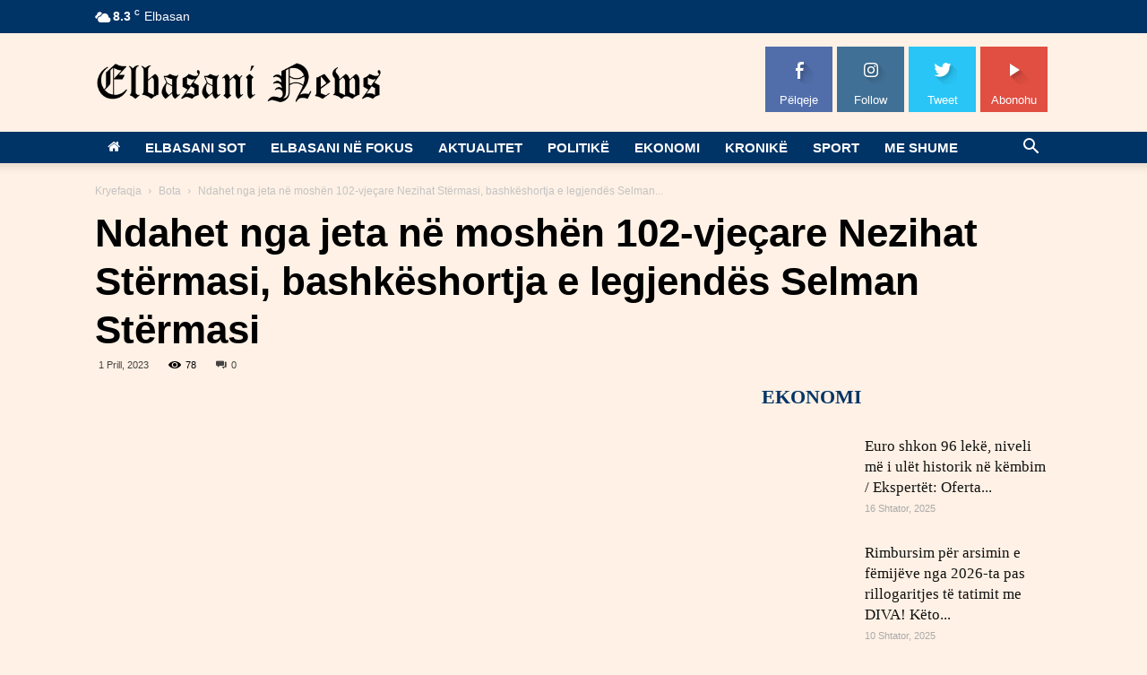

--- FILE ---
content_type: text/html; charset=UTF-8
request_url: https://elbasaninews.tv/ndahet-nga-jeta-ne-moshen-102-vjecare-nezihat-stermasi-bashkeshortja-e-legjendes-selman-stermasi/
body_size: 58467
content:
<!doctype html >
<!--[if IE 8]><html class="ie8" lang="en"> <![endif]-->
<!--[if IE 9]><html class="ie9" lang="en"> <![endif]-->
<!--[if gt IE 8]><!--><html lang="sq"> <!--<![endif]--><head><script data-no-optimize="1">var litespeed_docref=sessionStorage.getItem("litespeed_docref");litespeed_docref&&(Object.defineProperty(document,"referrer",{get:function(){return litespeed_docref}}),sessionStorage.removeItem("litespeed_docref"));</script> <title>Ndahet nga jeta në moshën 102-vjeçare Nezihat Stërmasi, bashkëshortja e legjendës Selman Stërmasi | Elbasani News</title><meta charset="UTF-8" /><meta name="viewport" content="width=device-width, initial-scale=1.0"><link rel="pingback" href="https://elbasaninews.tv/xmlrpc.php" /><meta name='robots' content='max-image-preview:large' /><meta property="og:image" content="https://elbasaninews.tv/wp-content/uploads/2023/04/IMG_1497.jpeg" /><link rel="icon" type="image/png" href="https://elbasaninews.tv/old/wp-content/uploads/2020/04/favicon1-1024x971.png"><link rel="apple-touch-icon-precomposed" sizes="76x76" href="https://elbasaninews.tv/old/wp-content/uploads/2020/04/favicon1-1024x971.png"/><link rel="apple-touch-icon-precomposed" sizes="120x120" href="https://elbasaninews.tv/old/wp-content/uploads/2020/04/favicon1-1024x971.png"/><link rel="apple-touch-icon-precomposed" sizes="152x152" href="https://elbasaninews.tv/old/wp-content/uploads/2020/04/favicon1-1024x971.png"/><link rel="apple-touch-icon-precomposed" sizes="114x114" href="https://elbasaninews.tv/old/wp-content/uploads/2020/04/favicon1-1024x971.png"/><link rel="apple-touch-icon-precomposed" sizes="144x144" href="https://elbasaninews.tv/old/wp-content/uploads/2020/04/favicon1-1024x971.png"/><link rel='dns-prefetch' href='//fonts.googleapis.com' /><link rel="alternate" type="application/rss+xml" title="Elbasani News &raquo; Prurje" href="https://elbasaninews.tv/feed/" /><link rel="alternate" type="application/rss+xml" title="Elbasani News &raquo; Prurje për Komentet" href="https://elbasaninews.tv/comments/feed/" /><link rel="alternate" title="oEmbed (JSON)" type="application/json+oembed" href="https://elbasaninews.tv/wp-json/oembed/1.0/embed?url=https%3A%2F%2Felbasaninews.tv%2Fndahet-nga-jeta-ne-moshen-102-vjecare-nezihat-stermasi-bashkeshortja-e-legjendes-selman-stermasi%2F" /><link rel="alternate" title="oEmbed (XML)" type="text/xml+oembed" href="https://elbasaninews.tv/wp-json/oembed/1.0/embed?url=https%3A%2F%2Felbasaninews.tv%2Fndahet-nga-jeta-ne-moshen-102-vjecare-nezihat-stermasi-bashkeshortja-e-legjendes-selman-stermasi%2F&#038;format=xml" /><style id='wp-img-auto-sizes-contain-inline-css' type='text/css'>img:is([sizes=auto i],[sizes^="auto," i]){contain-intrinsic-size:3000px 1500px}
/*# sourceURL=wp-img-auto-sizes-contain-inline-css */</style><style id="litespeed-ccss">ul{box-sizing:border-box}:root{--wp--preset--font-size--normal:16px;--wp--preset--font-size--huge:42px}.screen-reader-text{border:0;clip-path:inset(50%);height:1px;margin:-1px;overflow:hidden;padding:0;position:absolute;width:1px;word-wrap:normal!important}:root{--wp--preset--aspect-ratio--square:1;--wp--preset--aspect-ratio--4-3:4/3;--wp--preset--aspect-ratio--3-4:3/4;--wp--preset--aspect-ratio--3-2:3/2;--wp--preset--aspect-ratio--2-3:2/3;--wp--preset--aspect-ratio--16-9:16/9;--wp--preset--aspect-ratio--9-16:9/16;--wp--preset--color--black:#000000;--wp--preset--color--cyan-bluish-gray:#abb8c3;--wp--preset--color--white:#ffffff;--wp--preset--color--pale-pink:#f78da7;--wp--preset--color--vivid-red:#cf2e2e;--wp--preset--color--luminous-vivid-orange:#ff6900;--wp--preset--color--luminous-vivid-amber:#fcb900;--wp--preset--color--light-green-cyan:#7bdcb5;--wp--preset--color--vivid-green-cyan:#00d084;--wp--preset--color--pale-cyan-blue:#8ed1fc;--wp--preset--color--vivid-cyan-blue:#0693e3;--wp--preset--color--vivid-purple:#9b51e0;--wp--preset--gradient--vivid-cyan-blue-to-vivid-purple:linear-gradient(135deg,rgba(6,147,227,1) 0%,rgb(155,81,224) 100%);--wp--preset--gradient--light-green-cyan-to-vivid-green-cyan:linear-gradient(135deg,rgb(122,220,180) 0%,rgb(0,208,130) 100%);--wp--preset--gradient--luminous-vivid-amber-to-luminous-vivid-orange:linear-gradient(135deg,rgba(252,185,0,1) 0%,rgba(255,105,0,1) 100%);--wp--preset--gradient--luminous-vivid-orange-to-vivid-red:linear-gradient(135deg,rgba(255,105,0,1) 0%,rgb(207,46,46) 100%);--wp--preset--gradient--very-light-gray-to-cyan-bluish-gray:linear-gradient(135deg,rgb(238,238,238) 0%,rgb(169,184,195) 100%);--wp--preset--gradient--cool-to-warm-spectrum:linear-gradient(135deg,rgb(74,234,220) 0%,rgb(151,120,209) 20%,rgb(207,42,186) 40%,rgb(238,44,130) 60%,rgb(251,105,98) 80%,rgb(254,248,76) 100%);--wp--preset--gradient--blush-light-purple:linear-gradient(135deg,rgb(255,206,236) 0%,rgb(152,150,240) 100%);--wp--preset--gradient--blush-bordeaux:linear-gradient(135deg,rgb(254,205,165) 0%,rgb(254,45,45) 50%,rgb(107,0,62) 100%);--wp--preset--gradient--luminous-dusk:linear-gradient(135deg,rgb(255,203,112) 0%,rgb(199,81,192) 50%,rgb(65,88,208) 100%);--wp--preset--gradient--pale-ocean:linear-gradient(135deg,rgb(255,245,203) 0%,rgb(182,227,212) 50%,rgb(51,167,181) 100%);--wp--preset--gradient--electric-grass:linear-gradient(135deg,rgb(202,248,128) 0%,rgb(113,206,126) 100%);--wp--preset--gradient--midnight:linear-gradient(135deg,rgb(2,3,129) 0%,rgb(40,116,252) 100%);--wp--preset--font-size--small:11px;--wp--preset--font-size--medium:20px;--wp--preset--font-size--large:32px;--wp--preset--font-size--x-large:42px;--wp--preset--font-size--regular:15px;--wp--preset--font-size--larger:50px;--wp--preset--spacing--20:0.44rem;--wp--preset--spacing--30:0.67rem;--wp--preset--spacing--40:1rem;--wp--preset--spacing--50:1.5rem;--wp--preset--spacing--60:2.25rem;--wp--preset--spacing--70:3.38rem;--wp--preset--spacing--80:5.06rem;--wp--preset--shadow--natural:6px 6px 9px rgba(0, 0, 0, 0.2);--wp--preset--shadow--deep:12px 12px 50px rgba(0, 0, 0, 0.4);--wp--preset--shadow--sharp:6px 6px 0px rgba(0, 0, 0, 0.2);--wp--preset--shadow--outlined:6px 6px 0px -3px rgba(255, 255, 255, 1), 6px 6px rgba(0, 0, 0, 1);--wp--preset--shadow--crisp:6px 6px 0px rgba(0, 0, 0, 1)}body{visibility:visible!important}html{font-family:sans-serif;-ms-text-size-adjust:100%;-webkit-text-size-adjust:100%}body{margin:0}article,details,header,summary{display:block}a{background-color:#fff0}h1{font-size:2em;margin:.67em 0}img{border:0}svg:not(:root){overflow:hidden}button,input{color:inherit;font:inherit;margin:0}button{overflow:visible}button{text-transform:none}button,input[type="submit"]{-webkit-appearance:button}button::-moz-focus-inner,input::-moz-focus-inner{border:0;padding:0}input{line-height:normal}input[type="checkbox"]{box-sizing:border-box;padding:0}*{-webkit-box-sizing:border-box;-moz-box-sizing:border-box;box-sizing:border-box}*:before,*:after{-webkit-box-sizing:border-box;-moz-box-sizing:border-box;box-sizing:border-box}img{max-width:100%;width:auto;height:auto}.td-main-content-wrap{background-color:#fff}.td-page-meta{display:none}.td-container{width:1068px;margin-right:auto;margin-left:auto}.td-container:before,.td-container:after{display:table;content:"";line-height:0}.td-container:after{clear:both}.td-pb-row{*zoom:1;margin-right:-24px;margin-left:-24px;position:relative}.td-pb-row:before,.td-pb-row:after{display:table;content:""}.td-pb-row:after{clear:both}.td-pb-row [class*="td-pb-span"]{display:block;min-height:1px;float:left;padding-right:24px;padding-left:24px;position:relative}@media (min-width:1019px) and (max-width:1140px){.td-pb-row [class*="td-pb-span"]{padding-right:20px;padding-left:20px}}@media (min-width:768px) and (max-width:1018px){.td-pb-row [class*="td-pb-span"]{padding-right:14px;padding-left:14px}}@media (max-width:767px){.td-pb-row [class*="td-pb-span"]{padding-right:0;padding-left:0;float:none;width:100%}}.td-ss-main-sidebar{-webkit-backface-visibility:hidden;-webkit-perspective:1000}.td-pb-span4{width:33.33333333%}.td-pb-span8{width:66.66666667%}.td-pb-span12{width:100%}@media (min-width:1019px) and (max-width:1140px){.td-container{width:980px}.td-pb-row{margin-right:-20px;margin-left:-20px}}@media (min-width:768px) and (max-width:1018px){.td-container{width:740px}.td-pb-row{margin-right:-14px;margin-left:-14px}}@media (max-width:767px){.td-container{width:100%;padding-left:20px;padding-right:20px}.td-pb-row{width:100%;margin-left:0;margin-right:0}}.td-header-wrap{position:relative;z-index:2000}.td-header-row{*zoom:1;font-family:"Open Sans",arial,sans-serif}.td-header-row:before,.td-header-row:after{display:table;content:""}.td-header-row:after{clear:both}.td-header-row [class*="td-header-sp"]{display:block;min-height:1px;float:left;padding-right:24px;padding-left:24px}@media (min-width:1019px) and (max-width:1140px){.td-header-row [class*="td-header-sp"]{padding-right:20px;padding-left:20px}}@media (min-width:768px) and (max-width:1018px){.td-header-row [class*="td-header-sp"]{padding-right:14px;padding-left:14px}}@media (max-width:767px){.td-header-row [class*="td-header-sp"]{padding-right:0;padding-left:0;float:none;width:100%}}.td-header-sp-logo img{margin:auto;position:absolute;top:0;bottom:0;left:0;right:0}.td-main-menu-logo{display:none;float:left;margin-right:10px;height:48px}@media (max-width:767px){.td-main-menu-logo{display:block;margin-right:0;height:0}}.td-main-menu-logo a{line-height:48px}.td-main-menu-logo img{padding:3px 0;position:relative;vertical-align:middle;max-height:48px}@media (max-width:767px){.td-main-menu-logo img{margin:auto;bottom:0;top:0;left:0;right:0;position:absolute;padding:0}}@media (max-width:1140px){.td-main-menu-logo img{max-width:180px}}.td-visual-hidden{border:0;width:1px;height:1px;margin:-1px;overflow:hidden;padding:0;position:absolute}.td-logo-in-header .td-sticky-disable.td-mobile-logo,.td-logo-in-header .td-sticky-disable.td-header-logo{display:none}@media (max-width:767px){.td-logo-in-header .td-sticky-disable.td-mobile-logo{display:block}}.td-header-gradient:before{content:"";background:#fff0 url([data-uri]);width:100%;height:12px;position:absolute;left:0;bottom:-12px;z-index:1}.td-boxed-layout #td-outer-wrap{z-index:1}@media (max-width:767px){#td-header-search-button{display:none}}#td-header-search-button-mob{display:none}@media (max-width:767px){#td-header-search-button-mob{display:block}}@media (min-width:768px){.td-drop-down-search .td-search-form{margin:20px}}.td-header-wrap .td-drop-down-search{position:absolute;top:100%;right:0;visibility:hidden;opacity:0;-ms-filter:"progid:DXImageTransform.Microsoft.Alpha(Opacity="0")";transform:translate3d(0,20px,0);-webkit-transform:translate3d(0,20px,0);-moz-transform:translate3d(0,20px,0);-ms-transform:translate3d(0,20px,0);-o-transform:translate3d(0,20px,0);background-color:#fff;-webkit-box-shadow:0 2px 6px rgb(0 0 0/.2);-moz-box-shadow:0 2px 6px rgb(0 0 0/.2);box-shadow:0 2px 6px rgb(0 0 0/.2);border-top:0;width:342px}.td-header-wrap .td-drop-down-search .btn{position:absolute;height:32px;min-width:67px;line-height:17px;padding:7px 15px 8px;text-shadow:none;vertical-align:top;right:20px;margin:0!important}.td-header-wrap .td-drop-down-search:before{position:absolute;top:-9px;right:19px;display:block;content:"";width:0;height:0;border-style:solid;border-width:0 5.5px 6px 5.5px;border-color:#fff0 #fff0 #4db2ec #fff0}.td-header-wrap .td-drop-down-search:after{position:absolute;top:-3px;display:block;content:"";right:0;left:0;margin:0 auto;width:100%;height:3px;background-color:#4db2ec}.td-header-wrap #td-header-search{width:235px;height:32px;margin:0;border-right:0;line-height:17px;border-color:#eaeaea!important}@media (max-width:767px){.td-header-wrap #td-header-search{width:91%;font-size:16px}}.td-header-top-menu-full{position:relative;z-index:9999}@media (max-width:767px){.td-header-top-menu-full{display:none}}.td-banner-wrap-full{position:relative}.td-header-menu-wrap-full{z-index:9998;position:relative}@media (max-width:767px){.td-header-wrap .td-header-menu-wrap-full,.td-header-wrap .td-header-menu-wrap,.td-header-wrap .td-header-main-menu{background-color:#222!important;height:54px!important}.header-search-wrap .td-icon-search{color:#fff!important}}.td-header-wrap .td-header-menu-wrap-full{background-color:#fff}.td-header-style-1 .td-header-top-menu-full{background-color:#222}.td-header-style-1 .td-header-sp-logo{width:284px;position:relative;height:90px;margin:28px 28px 9px 28px}@media (min-width:1019px) and (max-width:1140px){.td-header-style-1 .td-header-sp-logo{width:224px;margin-left:0}}@media (min-width:768px) and (max-width:1018px){.td-header-style-1 .td-header-sp-logo{width:214px;margin:14px 28px 0 28px;max-height:60px}}@media (max-width:767px){.td-header-style-1 .td-header-sp-logo{display:none}}.td-header-style-1 .td-header-sp-logo img{max-height:90px}@media (min-width:768px) and (max-width:1018px){.td-header-style-1 .td-header-sp-logo img{max-height:60px}}.td-header-style-1 .td-header-sp-recs{margin:28px 0 9px 0}@media (min-width:768px) and (max-width:1018px){.td-header-style-1 .td-header-sp-recs{margin:14px 0 0 0}}@media (max-width:767px){.td-header-style-1 .td-header-sp-recs{margin:0}}@media (min-width:768px){.td-header-style-1 .td-header-sp-recs .td-a-rec-id-header>div{margin:auto}}.td-header-style-1 .header-search-wrap .td-icon-search{color:#000}@media (max-width:767px){.td-header-style-1 .header-search-wrap .td-icon-search{color:#fff}}.td-header-main-menu{position:relative;z-index:999;padding-right:48px}@media (max-width:767px){.td-header-main-menu{padding-right:64px;padding-left:2px}}.sf-menu,.sf-menu ul,.sf-menu li{margin:0;list-style:none}@media (max-width:767px){.sf-menu{display:none}}.sf-menu ul{position:absolute;top:-999em;width:10em}.sf-menu>li.td-normal-menu>ul.sub-menu{left:-15px}@media (min-width:768px) and (max-width:1018px){.sf-menu>li.td-normal-menu>ul.sub-menu{left:-5px}}.sf-menu ul li{width:100%}.sf-menu li{float:left;position:relative}.sf-menu .td-menu-item>a{display:block;position:relative}.sf-menu>li>a{padding:0 14px;line-height:48px;font-size:14px;color:#000;font-weight:700;text-transform:uppercase;-webkit-backface-visibility:hidden}@media (min-width:768px) and (max-width:1018px){.sf-menu>li>a{padding:0 9px;font-size:11px}}.sf-menu>li>a:after{background-color:#fff0;content:"";width:0;height:3px;position:absolute;bottom:0;left:0;right:0;margin:0 auto;-webkit-transform:translate3d(0,0,0);transform:translate3d(0,0,0)}#td-header-menu{display:inline-block;vertical-align:top}.td-normal-menu ul{box-shadow:1px 1px 4px rgb(0 0 0/.15)}.sf-menu .td-normal-menu ul{padding:15px 0}@media (min-width:768px) and (max-width:1018px){.sf-menu .td-normal-menu ul{padding:8px 0}}.sf-menu ul{background-color:#fff}.sf-menu ul .td-menu-item>a{padding:7px 30px;font-size:12px;line-height:20px;color:#111}@media (min-width:768px) and (max-width:1018px){.sf-menu ul .td-menu-item>a{padding:5px 16px 6px;font-size:11px}}.sf-menu .sub-menu{-webkit-backface-visibility:hidden}.header-search-wrap{position:absolute;top:0;right:0;z-index:999}.header-search-wrap .td-icon-search{display:inline-block;font-size:19px;width:48px;line-height:48px;text-align:center}@media (min-width:768px) and (max-width:1018px){.header-search-wrap .td-icon-search{font-size:15px}}@media (max-width:767px){.header-search-wrap .td-icon-search{height:54px;width:54px;line-height:54px;font-size:22px;margin-right:2px}}.td-header-top-menu{color:#fff;font-size:11px}@media (min-width:1019px) and (max-width:1140px){.td-header-top-menu{overflow:visible}}.td-header-sp-top-menu{line-height:28px;padding:0!important;z-index:1000;float:left}@media (max-width:767px){.td-header-sp-top-menu{display:none!important}}.td-header-sp-top-widget{position:relative;line-height:28px;text-align:right;padding-left:0!important;padding-right:0!important}@media (max-width:767px){.td-header-sp-top-widget{width:100%;text-align:center}}.td_data_time{display:inline-block;margin-right:32px}.td-social-icon-wrap>a{display:inline-block}.td-social-icon-wrap .td-icon-font{font-size:12px;width:30px;height:24px;line-height:24px}.td-social-icon-wrap .td-icon-instagram{font-size:15px}@media (max-width:767px){.td-social-icon-wrap{margin:0 3px}}.top-bar-style-1 .td-header-sp-top-widget{float:right}#td-outer-wrap{overflow:hidden}@media (max-width:767px){#td-outer-wrap{margin:auto;width:100%;-webkit-transform-origin:50% 200px 0;-moz-transform-origin:50% 200px 0;-o-transform-origin:50% 200px 0;transform-origin:50% 200px 0}}#td-top-mobile-toggle{display:none}@media (max-width:767px){#td-top-mobile-toggle{display:inline-block;position:relative}}#td-top-mobile-toggle a{display:inline-block}#td-top-mobile-toggle i{font-size:27px;width:64px;line-height:54px;height:54px;display:inline-block;padding-top:1px;color:#fff}.td-menu-background{background-repeat:no-repeat;background-size:cover;background-position:center top;position:fixed;display:block;width:100%;height:113%;z-index:9999;visibility:hidden;transform:translate3d(-100%,0,0);-webkit-transform:translate3d(-100%,0,0);-moz-transform:translate3d(-100%,0,0);-ms-transform:translate3d(-100%,0,0);-o-transform:translate3d(-100%,0,0)}.td-menu-background:before{content:"";width:100%;height:100%;position:absolute;top:0;left:0;opacity:.98;background:#313b45;background:-moz-linear-gradient(top,#313b45 0%,#3393b8 100%);background:-webkit-gradient(left top,left bottom,color-stop(0%,#313b45),color-stop(100%,#3393b8));background:-webkit-linear-gradient(top,#313b45 0%,#3393b8 100%);background:-o-linear-gradient(top,#313b45 0%,#3393b8 100%);background:-ms-linear-gradient(top,#313b45 0%,#3393b8 100%);background:linear-gradient(to bottom,#313b45 0%,#3393b8 100%)}#td-mobile-nav{padding:0;position:absolute;width:100%;height:auto;top:0;z-index:9999;visibility:hidden;transform:translate3d(-99%,0,0);-webkit-transform:translate3d(-99%,0,0);-moz-transform:translate3d(-99%,0,0);-ms-transform:translate3d(-99%,0,0);-o-transform:translate3d(-99%,0,0);left:-1%;font-family:-apple-system,".SFNSText-Regular","San Francisco","Roboto","Segoe UI","Helvetica Neue","Lucida Grande",sans-serif}#td-mobile-nav{height:1px;overflow:hidden}#td-mobile-nav .td-menu-socials{padding:0 65px 0 20px;overflow:hidden;height:60px}#td-mobile-nav .td-social-icon-wrap{margin:20px 5px 0 0;display:inline-block}#td-mobile-nav .td-social-icon-wrap i{border:none;background-color:#fff0;font-size:14px;width:40px;height:40px;line-height:38px;color:#fff;vertical-align:middle}#td-mobile-nav .td-social-icon-wrap .td-icon-instagram{font-size:16px}.td-mobile-close{position:absolute;right:1px;top:0;z-index:1000}.td-mobile-close .td-icon-close-mobile{height:70px;width:70px;line-height:70px;font-size:21px;color:#fff;top:4px;position:relative}.td-mobile-content{padding:20px 20px 0}.td-mobile-container{padding-bottom:20px;position:relative}.td-mobile-content ul{list-style:none;margin:0;padding:0}.td-mobile-content li{float:none;margin-left:0;-webkit-touch-callout:none}.td-mobile-content li a{display:block;line-height:21px;font-size:21px;color:#fff;margin-left:0;padding:12px 30px 12px 12px;font-weight:700}.td-mobile-content .td-icon-menu-right{position:absolute;top:10px;right:-4px;z-index:1000;font-size:14px;padding:6px 12px;float:right;color:#fff;-webkit-transform-origin:50% 48%0;-moz-transform-origin:50% 48%0;-o-transform-origin:50% 48%0;transform-origin:50% 48%0;transform:rotate(-90deg);-webkit-transform:rotate(-90deg);-moz-transform:rotate(-90deg);-ms-transform:rotate(-90deg);-o-transform:rotate(-90deg)}.td-mobile-content .td-icon-menu-right:before{content:""}.td-mobile-content .sub-menu{max-height:0;overflow:hidden;opacity:0}.td-mobile-content .sub-menu a{padding:9px 26px 9px 36px!important;line-height:19px;font-size:16px;font-weight:400}.td-mobile-content .menu-item-has-children a{width:100%;z-index:1}.td-mobile-container{opacity:1}.td-search-wrap-mob{padding:0;position:absolute;width:100%;height:auto;top:0;text-align:center;z-index:9999;visibility:hidden;color:#fff;font-family:-apple-system,".SFNSText-Regular","San Francisco","Roboto","Segoe UI","Helvetica Neue","Lucida Grande",sans-serif}.td-search-wrap-mob .td-drop-down-search{opacity:0;visibility:hidden;-webkit-backface-visibility:hidden;position:relative}.td-search-wrap-mob #td-header-search-mob{color:#fff;font-weight:700;font-size:26px;height:40px;line-height:36px;border:0;background:#fff0;outline:0;margin:8px 0;padding:0;text-align:center}.td-search-wrap-mob .td-search-input{margin:0 5%;position:relative}.td-search-wrap-mob .td-search-input span{opacity:.8;font-size:12px}.td-search-wrap-mob .td-search-input:before,.td-search-wrap-mob .td-search-input:after{content:"";position:absolute;display:block;width:100%;height:1px;background-color:#fff;bottom:0;left:0;opacity:.2}.td-search-wrap-mob .td-search-input:after{opacity:.8;transform:scaleX(0);-webkit-transform:scaleX(0);-moz-transform:scaleX(0);-ms-transform:scaleX(0);-o-transform:scaleX(0)}.td-search-wrap-mob .td-search-form{margin-bottom:30px}.td-search-background{background-repeat:no-repeat;background-size:cover;background-position:center top;position:fixed;display:block;width:100%;height:113%;z-index:9999;transform:translate3d(100%,0,0);-webkit-transform:translate3d(100%,0,0);-moz-transform:translate3d(100%,0,0);-ms-transform:translate3d(100%,0,0);-o-transform:translate3d(100%,0,0);visibility:hidden}.td-search-background:before{content:"";width:100%;height:100%;position:absolute;top:0;left:0;opacity:.98;background:#313b45;background:-moz-linear-gradient(top,#313b45 0%,#3393b8 100%);background:-webkit-gradient(left top,left bottom,color-stop(0%,#313b45),color-stop(100%,#3393b8));background:-webkit-linear-gradient(top,#313b45 0%,#3393b8 100%);background:-o-linear-gradient(top,#313b45 0%,#3393b8 100%);background:-ms-linear-gradient(top,#313b45 0%,#3393b8 100%);background:linear-gradient(to bottom,#313b45 0%,#3393b8 100%)}.td-search-close{text-align:right;z-index:1000}.td-search-close .td-icon-close-mobile{height:70px;width:70px;line-height:70px;font-size:21px;color:#fff;position:relative;top:4px;right:0}body{font-family:Verdana,Geneva,sans-serif;font-size:14px;line-height:21px}a{color:#4db2ec;text-decoration:none}ul{padding:0}ul li{line-height:24px;margin-left:21px}h1,h3,h4{font-family:"Roboto",sans-serif;color:#111;font-weight:400;margin:6px 0 6px 0}h3>a,h4>a{color:#111}h1{font-size:32px;line-height:40px;margin-top:33px;margin-bottom:23px}h3{font-size:22px;line-height:30px;margin-top:27px;margin-bottom:17px}h4{font-size:19px;line-height:29px;margin-top:24px;margin-bottom:14px}input[type=submit]{font-family:"Roboto",sans-serif;font-size:13px;background-color:#222;border-radius:0;color:#fff;border:none;padding:8px 15px;font-weight:500}input[type=text]{font-size:12px;line-height:21px;color:#444;border:1px solid #e1e1e1;width:100%;max-width:100%;height:34px;padding:3px 9px}@media (max-width:767px){input[type=text]{font-size:16px}}.td-post-content img{margin-bottom:21px}.screen-reader-text{clip:rect(1px,1px,1px,1px);height:1px;overflow:hidden;position:absolute!important;width:1px}.td-post-content{font-size:15px;line-height:26px;color:#222}.td_module_wrap{position:relative;padding-bottom:35px}.td_module_wrap .entry-title{font-size:21px;line-height:25px;margin:0 0 6px 0}.td-module-thumb{position:relative;margin-bottom:13px}.td-module-thumb .entry-thumb{display:block}.td-module-meta-info{font-family:"Open Sans",arial,sans-serif;font-size:11px;margin-bottom:7px;line-height:1;min-height:17px}.td-post-date{color:#aaa;display:inline-block;position:relative;top:2px}.td-excerpt{font-size:13px;color:#777;font-family:"Open Sans",arial,sans-serif;margin-top:9px}.td_module_16{padding-bottom:40px}@media (max-width:767px){.td_module_16{padding-bottom:26px}}.td_module_16 .td-module-thumb{position:absolute;left:0;top:0}@media (max-width:767px){.td_module_16 .td-module-thumb{width:80px}}.td_module_16 .item-details{margin-left:174px;min-height:150px}@media (max-width:767px){.td_module_16 .item-details{margin-left:95px;min-height:80px}}.td_module_16 .entry-title{font-size:22px;line-height:28px;margin-bottom:5px}@media (max-width:767px){.td_module_16 .entry-title{font-weight:500}}@media (max-width:500px){.td_module_16 .entry-title{font-size:17px;line-height:22px}}@media (max-width:767px){.td_module_16 .td-excerpt{display:none}}.td_block_wrap{margin-bottom:48px;position:relative;clear:both}@media (max-width:767px){.td_block_wrap{margin-bottom:32px}}.td-block-title-wrap{position:relative}.td_block_21 .td_module_16 .td-module-meta-info{margin-bottom:0}.td_block_21.td-column-1 .td-module-thumb{width:100px}@media (min-width:768px) and (max-width:1018px){.td_block_21.td-column-1 .td-module-thumb{width:50px}}@media (max-width:767px){.td_block_21.td-column-1 .td-module-thumb{width:80px}}.td_block_21.td-column-1 .item-details{margin-left:115px;min-height:100px}@media (min-width:768px) and (max-width:1018px){.td_block_21.td-column-1 .item-details{margin-left:60px;min-height:50px}}@media (max-width:767px){.td_block_21.td-column-1 .item-details{margin-left:95px;min-height:80px}}.td_block_21.td-column-1 .entry-title{font-size:17px;line-height:23px;min-height:0;padding-left:0}@media (min-width:768px) and (max-width:1018px){.td_block_21.td-column-1 .entry-title{font-size:14px;line-height:21px}}@media (max-width:767px){.td_block_21.td-column-1 .entry-title{font-size:22px;line-height:28px;font-weight:500}}@media (max-width:500px){.td_block_21.td-column-1 .entry-title{font-size:17px;line-height:22px}}.td_block_21.td-column-1 .td-excerpt{display:none}.td_block_21.td-column-1 .td_module_16{padding-bottom:19px}.td-block-title a{display:inline-block}.td_block_template_10 .td-block-title{font-size:17px;font-weight:500;margin-top:-10px;margin-bottom:24px;line-height:37px;padding:0;position:relative;text-align:left}.td_block_template_10 .td-block-title:before{content:"";width:100%;height:3px;position:absolute;top:100%;left:0;background-color:#f5f5f5}.td_block_template_10 .td-block-title>*{color:#000}.td-crumb-container{min-height:35px;margin-bottom:9px;padding-top:21px}@media (min-width:768px) and (max-width:1018px){.td-crumb-container{padding-top:16px}}@media (max-width:767px){.td-crumb-container{padding-top:11px}}@media (max-width:767px){.single-post .td-bred-no-url-last{display:none}}.entry-crumbs{font-family:"Open Sans",arial,sans-serif;font-size:12px;color:#c3c3c3;line-height:18px;padding-top:1px;padding-bottom:2px}.entry-crumbs a{color:#c3c3c3}.entry-crumbs .td-bread-sep{font-size:8px;margin:0 5px}.post{background-color:#fff}.post header .entry-title{margin-top:0;margin-bottom:7px;word-wrap:break-word;font-size:41px;line-height:50px}@media (max-width:1018px){.post header .entry-title{font-size:32px;line-height:36px}}@media (max-width:767px){.post header .entry-title{margin-top:3px;margin-bottom:9px}}header .td-module-meta-info{margin-bottom:16px}header .td-post-date{margin-left:4px;color:#444;float:left}header .td-post-views{float:right;margin-right:22px}header .td-post-views span{line-height:15px;vertical-align:top}header .td-icon-views{position:relative;line-height:17px;font-size:14px;margin-right:5px}header .td-post-comments{float:right;position:relative;top:2px}header .td-post-comments a{color:#444}header .td-post-comments i{vertical-align:middle}header .td-icon-comments{margin-right:5px;font-size:9px}.td-author-name{font-family:"Open Sans",arial,sans-serif;font-size:15px;line-height:21px;font-weight:700;margin:7px 0 8px 0}.td-author-name a{color:#222}.td-post-sharing{margin-left:-3px;margin-right:-3px;font-family:"Open Sans",arial,sans-serif;text-align:left;z-index:2;white-space:nowrap;opacity:0}.td-post-sharing-top{margin-bottom:30px}@media (max-width:767px){.td-post-sharing-top{margin-bottom:20px}}.td-post-sharing-visible,.td-social-sharing-hidden{display:inline-block}.td-social-network,.td-social-handler{position:relative;display:inline-block;margin:0 3px 7px;height:40px;min-width:40px;font-size:11px;text-align:center;vertical-align:middle}.td-ps-notext .td-social-network .td-social-but-icon,.td-ps-notext .td-social-handler .td-social-but-icon{border-top-right-radius:2px;border-bottom-right-radius:2px}.td-social-network{color:#000;overflow:hidden}.td-social-network .td-social-but-icon{border-top-left-radius:2px;border-bottom-left-radius:2px}.td-social-network .td-social-but-text{border-top-right-radius:2px;border-bottom-right-radius:2px}.td-social-handler{color:#444;border:1px solid #e9e9e9;border-radius:2px}.td-social-but-text,.td-social-but-icon{display:inline-block;position:relative}.td-social-but-icon{padding-left:13px;padding-right:13px;line-height:40px;z-index:1}.td-social-but-icon i{position:relative;top:-1px;vertical-align:middle}.td-social-but-text{margin-left:-6px;padding-left:12px;padding-right:17px;line-height:40px}.td-social-but-text:before{content:"";position:absolute;top:12px;left:0;width:1px;height:16px;background-color:#fff;opacity:.2;-ms-filter:"progid:DXImageTransform.Microsoft.Alpha(Opacity="20")";z-index:1}.td-social-handler i,.td-social-facebook i{font-size:14px}.td-social-googleplus i{font-size:16px}.td-social-twitter .td-icon-twitter{font-size:12px}.td-social-googleplus .td-social-but-icon{padding-right:12px}.td-social-googleplus .td-icon-googleplus{left:-1px}.td-social-pinterest .td-icon-pinterest{font-size:13px}.td-social-whatsapp .td-icon-whatsapp{font-size:18px}.td-social-expand-tabs i{top:-2px;left:-1px;font-size:16px}@media (min-width:767px){.td-social-whatsapp{display:none}}.td-ps-bg .td-social-network{color:#fff}.td-ps-bg .td-social-facebook .td-social-but-icon,.td-ps-bg .td-social-facebook .td-social-but-text{background-color:#516eab}.td-ps-bg .td-social-twitter .td-social-but-icon,.td-ps-bg .td-social-twitter .td-social-but-text{background-color:#29c5f6}.td-ps-bg .td-social-googleplus .td-social-but-icon,.td-ps-bg .td-social-googleplus .td-social-but-text{background-color:#eb4026}.td-ps-bg .td-social-pinterest .td-social-but-icon,.td-ps-bg .td-social-pinterest .td-social-but-text{background-color:#ca212a}.td-ps-bg .td-social-whatsapp .td-social-but-icon,.td-ps-bg .td-social-whatsapp .td-social-but-text{background-color:#7bbf6a}.td-ps-notext .td-social-but-icon{width:40px}.td-ps-notext .td-social-network .td-social-but-text{display:none}.td-post-featured-image{position:relative}.td-post-featured-image img{display:block;margin-bottom:26px;width:100%}.td-post-content{margin-top:21px;padding-bottom:16px}@media (max-width:767px){.td-post-content{margin-top:16px}}.td-post-content img{display:block}.td-post-template-2 .td-post-content{margin-top:0}.td-post-template-2 .td-post-header .entry-title{font-size:44px;line-height:54px;margin-bottom:5px}@media (max-width:767px){.td-post-template-2 .td-post-header .entry-title{margin-bottom:9px}}@media (max-width:1018px){.td-post-template-2 .td-post-header header .entry-title{font-size:32px;line-height:36px}}.td-post-template-2 .td-post-title .td-post-date{margin-right:22px}.td-post-template-2 .td-post-title .td-post-comments,.td-post-template-2 .td-post-title .td-post-views{float:none;display:inline-block;vertical-align:top}.td-post-template-2 .td-post-featured-image img{width:auto}.td-main-content-wrap{padding-bottom:40px}@media (max-width:767px){.td-main-content-wrap{padding-bottom:26px}}.td-pulldown-filter-list{display:none}[class^="td-icon-"]:before,[class*=" td-icon-"]:before{font-family:"newspaper";speak:none;font-style:normal;font-weight:400;font-variant:normal;text-transform:none;line-height:1;text-align:center;-webkit-font-smoothing:antialiased;-moz-osx-font-smoothing:grayscale}[class*="td-icon-"]{line-height:1;text-align:center;display:inline-block}.td-icon-right:before{content:""}.td-icon-views:before{content:""}.td-icon-search:before{content:""}.td-icon-menu-right:before{content:""}.td-icon-facebook:before{content:""}.td-icon-googleplus:before{content:""}.td-icon-instagram:before{content:""}.td-icon-pinterest:before{content:""}.td-icon-twitter:before{content:""}.td-icon-youtube:before{content:""}.td-icon-comments:before{content:""}.td-icon-mobile:before{content:""}.td-icon-whatsapp:before{content:""}.td-icon-close-mobile:before{content:""}.td-icon-home:before{content:""}.td-icon-plus:before{content:""}[class^="td-icons"]:before{font-family:"newspaper-icons";speak:none;font-style:normal;font-weight:400;font-variant:normal;text-transform:none;line-height:1;text-align:center;-webkit-font-smoothing:antialiased;-moz-osx-font-smoothing:grayscale}[class*="td-icons"]{line-height:1;text-align:center;display:inline-block}.clear-sky-d:before{content:"";display:none}button::-moz-focus-inner{padding:0;border:0}@media (min-width:768px) and (max-width:1018px){.td-rec-hide-on-tp{display:none!important}}@media (max-width:767px){.td-rec-hide-on-p{display:none!important}}.td-header-rec-wrap{position:relative;min-height:90px}@media (min-width:768px) and (max-width:1018px){.td-header-rec-wrap{min-height:60px}}@media (max-width:767px){.td-header-rec-wrap{margin-left:auto;margin-right:auto;display:table;min-height:0!important}}.td-header-sp-recs{padding:0!important;width:728px;position:relative;min-height:0!important}@media (min-width:768px) and (max-width:1018px){.td-header-sp-recs{width:470px}}@media (max-width:767px){.td-header-sp-recs{width:100%}}@media only screen and (-webkit-min-device-pixel-ratio:2),only screen and (min--moz-device-pixel-ratio:2),only screen and (min-device-pixel-ratio:2){.td-sp{background-image:url(/wp-content/themes/Newspaper/images/sprite/elements@2x.png)!important;background-size:90px 2100px!important}}.td-sp{background-image:url(/wp-content/themes/Newspaper/images/sprite/elements.png);background-repeat:no-repeat;display:block}.td-sp-facebook{width:32px;height:32px;background-position:-20px -20px}.td-sp-instagram{width:32px;height:32px;background-position:-20px -228px}.td-sp-youtube{width:32px;height:32px;background-position:-20px -384px}.td-sp-twitter{width:32px;height:32px;background-position:-20px -436px}.td_block_social_counter{font-family:"Open Sans",arial,sans-serif;font-weight:700;font-size:11px;color:#fff;margin-bottom:47px}.td_block_social_counter .td-sp{position:relative}.td_block_social_counter .td-sp:after{content:"";width:1px;height:16px;background-color:rgb(255 255 255/.1);position:absolute;right:-1px;top:8px}.td-social-list{*zoom:1}.td-social-list:before,.td-social-list:after{display:table;content:"";line-height:0}.td-social-list:after{clear:both}.td_social_type{width:100%;margin-bottom:10px}.td_social_type:last-child{margin-bottom:0}.td_social_type .td_social_info{padding:0 0 0 9px;position:relative;top:-12px}@media (min-width:768px) and (max-width:1018px){.td_social_type .td_social_info_name{display:none}}.td_social_type .td-social-box{height:32px;position:relative;overflow:hidden}.td_social_type .td-social-box .td-sp{display:inline-block}.td_social_type .td_social_button{float:right;border-left:1px solid rgb(255 255 255/.1);padding:0 14px;margin-top:8px;top:9px;height:16px;line-height:15px;text-transform:uppercase}.td_social_type .td_social_button a{color:#fff}.td_social_type .td_social_button a:after{content:"";display:block;height:32px;position:absolute;right:0;top:0;width:324px}@media (min-width:1019px) and (max-width:1140px){.td_social_type .td_social_button a:after{width:300px}}@media (min-width:768px) and (max-width:1018px){.td_social_type .td_social_button a:after{width:228px}}@media (max-width:767px){.td_social_type .td_social_button a:after{width:100%}}.td_social_type a{color:#fff}.td_social_facebook .td-social-box{background-color:#516eab}.td_social_twitter .td-social-box{background-color:#29c5f6}.td_social_youtube .td-social-box{background-color:#e14e42}.td_social_instagram .td-social-box{background-color:#417096}.td-social-boxed .td_social_type{text-align:center;width:33.3333%;margin:0;float:left}.td-social-boxed .td_social_type .td-social-box{height:100px}@media (min-width:768px) and (max-width:1018px){.td-social-boxed .td_social_type .td-social-box{height:70px}}.td-social-boxed .td_social_type span{display:block;width:100%;padding:0}.td-social-boxed .td-sp{margin-top:10px}@media (min-width:768px) and (max-width:1018px){.td-social-boxed .td-sp{margin-top:4px}}.td-social-boxed .td-sp::after{display:none}.td-social-boxed .td_social_info{font-size:17px;top:0}@media (min-width:768px) and (max-width:1018px){.td-social-boxed .td_social_info{font-size:13px;top:-12px}}.td-social-boxed .td_social_info_name{font-size:13px;font-weight:400}@media (min-width:768px) and (max-width:1018px){.td-social-boxed .td_social_info_name{top:-17px;font-size:10px}}.td-social-boxed .td_social_button{opacity:0;position:absolute;height:100%;margin-top:0;top:0}.td-social-boxed .td_social_button a:after{width:100%;height:100%}.td-boxed-layout .td-container-wrap{width:1164px}@media (max-width:1180px){.td-boxed-layout .td-container-wrap{width:100%}}.td-container-wrap{background-color:#fff;margin-left:auto;margin-right:auto}.td_stretch_container{width:100%!important}.wpb_button{display:inline-block;font-family:"Open Sans",arial,sans-serif;font-weight:600;line-height:24px;text-shadow:none;border:none;border-radius:0;margin-bottom:21px}.td-weather-header{padding-left:10px;font-family:"Roboto",sans-serif}.td-weather-city{font-size:20px;font-weight:700;line-height:1;text-transform:uppercase;margin-bottom:7px}.td-weather-now{float:left;text-align:center;line-height:1;padding:32px 16px;font-weight:300;width:145px;-webkit-touch-callout:none}@media (max-width:1018px){.td-weather-now{padding:28px 0;position:relative;left:-10px;width:90px;margin-left:12px}}@media (min-width:768px) and (max-width:1018px){.td-weather-now{margin-left:0}}@media (max-width:767px){.td-weather-now{width:100px}}.td-weather-now .td-big-degrees{font-size:40px}@media (max-width:1018px){.td-weather-now .td-big-degrees{font-size:32px}}.td-weather-now .td-weather-unit{font-size:16px;position:relative;top:-4px;font-weight:400;opacity:.6;left:-2px;line-height:1;vertical-align:top}.clear-sky-d{background:url(/wp-content/themes/Newspaper/images/sprite/weather/clear-sky-d.png)no-repeat}.td-weather-set-location{display:none;position:absolute;top:0}.td-weather-set-location .td-location-set-input{height:20px;font-size:20px;font-weight:700;text-transform:uppercase;font-family:"Roboto",sans-serif;border:0;padding:0 10px}.td-weather-top-widget{display:inline-block;margin-right:32px}.td-weather-top-widget .td-icons{background:none;vertical-align:middle;position:relative;top:-1px;margin-right:2px}.td-weather-top-widget .td-icons:before{font-size:18px;display:block}.td-weather-top-widget .td-weather-now{line-height:inherit;padding:0;float:none;width:auto;display:inline-block}@media (min-width:768px) and (max-width:1018px){.td-weather-top-widget .td-weather-now{left:0}}.td-weather-top-widget .td-weather-now span{font-weight:600}.td-weather-top-widget .td-weather-now .td-big-degrees{font-size:11px}.td-weather-top-widget .td-weather-now .td-weather-unit{font-size:8px;opacity:1;left:1px;top:-6px;vertical-align:inherit}.td-weather-top-widget .td-weather-header{display:inline-block;padding-left:6px}.td-weather-top-widget .td-weather-header .td-weather-city{font-size:11px;font-weight:500;text-transform:none;margin:0}body.td-animation-stack-type1 .td-animation-stack .entry-thumb,body.td-animation-stack-type1 .post .entry-thumb{opacity:0;transform:scale(.95)}.cmplz-hidden{display:none!important}body{background-color:#fff1e5}.header-search-wrap .td-drop-down-search:after{background-color:#036}a{color:#036}.header-search-wrap .td-drop-down-search:before{border-color:#fff0 #fff0 #036 #fff0}.td-theme-wrap .td_block_template_10 .td-block-title::before{background-color:#fff1e5}.td-theme-wrap .td_block_template_10 .td-block-title>*{color:#036}.td-header-wrap .td-header-top-menu-full{background-color:#036}.td-header-wrap .td-header-top-menu-full .td-header-top-menu,.td-header-wrap .td-header-top-menu-full{border-bottom:none}.td-header-top-menu,.td-header-wrap .td-header-top-menu-full .td-header-top-menu{color:#fff}.td-header-wrap .td-header-menu-wrap-full{background-color:#036}@media (min-width:1019px){.td-header-style-1 .td-header-sp-recs,.td-header-style-1 .td-header-sp-logo{margin-bottom:28px}}@media (min-width:768px) and (max-width:1018px){.td-header-style-1 .td-header-sp-recs,.td-header-style-1 .td-header-sp-logo{margin-bottom:14px}}.header-search-wrap .td-drop-down-search:before{border-color:#fff0 #fff0 #e3a20a #fff0}.td-header-wrap .td-header-menu-wrap .sf-menu>li>a,.td-header-wrap .header-search-wrap #td-header-search-button .td-icon-search{color:#fff}.td-theme-wrap .sf-menu .td-normal-menu .sub-menu{background-color:#036}.td-theme-wrap .sf-menu .td-normal-menu .sub-menu .td-menu-item>a{color:#fff}@media (max-width:767px){body .td-header-wrap .td-header-main-menu{background-color:#003366!important}}.td-menu-background:before,.td-search-background:before{background:#036;background:-moz-linear-gradient(top,#003366 0%,#003366 100%);background:-webkit-gradient(left top,left bottom,color-stop(0%,#003366),color-stop(100%,#003366));background:-webkit-linear-gradient(top,#003366 0%,#003366 100%);background:-o-linear-gradient(top,#003366 0%,#003366 100%);background:-ms-linear-gradient(top,#003366 0%,#003366 100%);background:linear-gradient(to bottom,#003366 0%,#003366 100%)}.td-banner-wrap-full{background-color:#fff}.post .td-post-header .entry-title{color:#000}.td-post-content{color:#222}.td-weather-top-widget .td-weather-now .td-big-degrees,.td-weather-top-widget .td-weather-header .td-weather-city,.td-header-sp-top-menu .td_data_time{font-family:"Helvetica Neue",Helvetica,Arial,sans-serif;font-size:14px;line-height:36px}ul.sf-menu>.td-menu-item>a{font-family:"Helvetica Neue",Helvetica,Arial,sans-serif;font-size:15px;line-height:35px;font-weight:700;text-transform:uppercase}.sf-menu ul .td-menu-item a{font-family:"Helvetica Neue",Helvetica,Arial,sans-serif;font-size:13px;line-height:16px;font-weight:700}.td-mobile-content .td-mobile-main-menu>li>a{font-family:"Helvetica Neue",Helvetica,Arial,sans-serif}.td-mobile-content .sub-menu a{font-family:"Helvetica Neue",Helvetica,Arial,sans-serif}.td-theme-wrap .td-block-title{font-family:"Merriweather Sans";font-size:22px;line-height:29px;font-weight:900;text-transform:uppercase}.td_module_wrap .td-module-title{font-family:"Merriweather Sans"}#td-mobile-nav,.td-search-wrap-mob{font-family:"Helvetica Neue",Helvetica,Arial,sans-serif}.post .td-post-header .entry-title{font-family:"Helvetica Neue",Helvetica,Arial,sans-serif}.td-post-template-2 .td-post-header .entry-title{font-family:"Helvetica Neue",Helvetica,Arial,sans-serif;font-weight:700}.td-post-content{font-family:"Helvetica Neue",Helvetica,Arial,sans-serif;font-size:17px}.post header .td-post-date .entry-date{font-family:"Helvetica Neue",Helvetica,Arial,sans-serif}.post header .td-post-views span,.post header .td-post-comments{font-family:"Helvetica Neue",Helvetica,Arial,sans-serif}.entry-crumbs a,.entry-crumbs span{font-family:"Helvetica Neue",Helvetica,Arial,sans-serif}input[type="submit"]{font-family:"Helvetica Neue",Helvetica,Arial,sans-serif}body{font-family:"Helvetica Neue",Helvetica,Arial,sans-serif}.td-header-sp-top-menu{line-height:36px}@media (min-width:768px){.td-header-wrap .header-search-wrap #td-header-search-button .td-icon-search{line-height:35px}}@media screen{.td-post-content{text-align:justify}.td-container-wrap{background:#fff1e5}.post{background:#fff1e5}.td-social-boxed .td_social_type{text-align:center;width:80px;margin:0;padding-top:10px;float:right;padding-right:5px}.td-social-boxed .td_social_type .td-social-box{height:73px}.td-header-sp-recs{width:650px}.td-business .td-header-style-1 .td-header-sp-logo{width:400px}.td-business .td-header-style-1 .td-header-sp-logo{float:left}.td-business .td-header-style-1 .td-header-main-menu{background:#036}.td-business .td-header-style-1 .td-header-sp-recs{margin:5px 0 15px}.td-header-sp-logo{float:left!important;width:30%!important;margin:0!important;margin-top:10px!important}.td-header-sp-recs{float:right!important}.td-theme-wrap .td-block-title{line-height:39px!important}}</style><link rel="preload" data-asynced="1" data-optimized="2" as="style" onload="this.onload=null;this.rel='stylesheet'" href="https://elbasaninews.tv/wp-content/litespeed/css/ff0a76d7f1ae809093998230fcce506c.css?ver=effc9" /><script data-optimized="1" type="litespeed/javascript" data-src="https://elbasaninews.tv/wp-content/plugins/litespeed-cache/assets/js/css_async.min.js"></script> <style id='global-styles-inline-css' type='text/css'>:root{--wp--preset--aspect-ratio--square: 1;--wp--preset--aspect-ratio--4-3: 4/3;--wp--preset--aspect-ratio--3-4: 3/4;--wp--preset--aspect-ratio--3-2: 3/2;--wp--preset--aspect-ratio--2-3: 2/3;--wp--preset--aspect-ratio--16-9: 16/9;--wp--preset--aspect-ratio--9-16: 9/16;--wp--preset--color--black: #000000;--wp--preset--color--cyan-bluish-gray: #abb8c3;--wp--preset--color--white: #ffffff;--wp--preset--color--pale-pink: #f78da7;--wp--preset--color--vivid-red: #cf2e2e;--wp--preset--color--luminous-vivid-orange: #ff6900;--wp--preset--color--luminous-vivid-amber: #fcb900;--wp--preset--color--light-green-cyan: #7bdcb5;--wp--preset--color--vivid-green-cyan: #00d084;--wp--preset--color--pale-cyan-blue: #8ed1fc;--wp--preset--color--vivid-cyan-blue: #0693e3;--wp--preset--color--vivid-purple: #9b51e0;--wp--preset--gradient--vivid-cyan-blue-to-vivid-purple: linear-gradient(135deg,rgb(6,147,227) 0%,rgb(155,81,224) 100%);--wp--preset--gradient--light-green-cyan-to-vivid-green-cyan: linear-gradient(135deg,rgb(122,220,180) 0%,rgb(0,208,130) 100%);--wp--preset--gradient--luminous-vivid-amber-to-luminous-vivid-orange: linear-gradient(135deg,rgb(252,185,0) 0%,rgb(255,105,0) 100%);--wp--preset--gradient--luminous-vivid-orange-to-vivid-red: linear-gradient(135deg,rgb(255,105,0) 0%,rgb(207,46,46) 100%);--wp--preset--gradient--very-light-gray-to-cyan-bluish-gray: linear-gradient(135deg,rgb(238,238,238) 0%,rgb(169,184,195) 100%);--wp--preset--gradient--cool-to-warm-spectrum: linear-gradient(135deg,rgb(74,234,220) 0%,rgb(151,120,209) 20%,rgb(207,42,186) 40%,rgb(238,44,130) 60%,rgb(251,105,98) 80%,rgb(254,248,76) 100%);--wp--preset--gradient--blush-light-purple: linear-gradient(135deg,rgb(255,206,236) 0%,rgb(152,150,240) 100%);--wp--preset--gradient--blush-bordeaux: linear-gradient(135deg,rgb(254,205,165) 0%,rgb(254,45,45) 50%,rgb(107,0,62) 100%);--wp--preset--gradient--luminous-dusk: linear-gradient(135deg,rgb(255,203,112) 0%,rgb(199,81,192) 50%,rgb(65,88,208) 100%);--wp--preset--gradient--pale-ocean: linear-gradient(135deg,rgb(255,245,203) 0%,rgb(182,227,212) 50%,rgb(51,167,181) 100%);--wp--preset--gradient--electric-grass: linear-gradient(135deg,rgb(202,248,128) 0%,rgb(113,206,126) 100%);--wp--preset--gradient--midnight: linear-gradient(135deg,rgb(2,3,129) 0%,rgb(40,116,252) 100%);--wp--preset--font-size--small: 11px;--wp--preset--font-size--medium: 20px;--wp--preset--font-size--large: 32px;--wp--preset--font-size--x-large: 42px;--wp--preset--font-size--regular: 15px;--wp--preset--font-size--larger: 50px;--wp--preset--spacing--20: 0.44rem;--wp--preset--spacing--30: 0.67rem;--wp--preset--spacing--40: 1rem;--wp--preset--spacing--50: 1.5rem;--wp--preset--spacing--60: 2.25rem;--wp--preset--spacing--70: 3.38rem;--wp--preset--spacing--80: 5.06rem;--wp--preset--shadow--natural: 6px 6px 9px rgba(0, 0, 0, 0.2);--wp--preset--shadow--deep: 12px 12px 50px rgba(0, 0, 0, 0.4);--wp--preset--shadow--sharp: 6px 6px 0px rgba(0, 0, 0, 0.2);--wp--preset--shadow--outlined: 6px 6px 0px -3px rgb(255, 255, 255), 6px 6px rgb(0, 0, 0);--wp--preset--shadow--crisp: 6px 6px 0px rgb(0, 0, 0);}:where(.is-layout-flex){gap: 0.5em;}:where(.is-layout-grid){gap: 0.5em;}body .is-layout-flex{display: flex;}.is-layout-flex{flex-wrap: wrap;align-items: center;}.is-layout-flex > :is(*, div){margin: 0;}body .is-layout-grid{display: grid;}.is-layout-grid > :is(*, div){margin: 0;}:where(.wp-block-columns.is-layout-flex){gap: 2em;}:where(.wp-block-columns.is-layout-grid){gap: 2em;}:where(.wp-block-post-template.is-layout-flex){gap: 1.25em;}:where(.wp-block-post-template.is-layout-grid){gap: 1.25em;}.has-black-color{color: var(--wp--preset--color--black) !important;}.has-cyan-bluish-gray-color{color: var(--wp--preset--color--cyan-bluish-gray) !important;}.has-white-color{color: var(--wp--preset--color--white) !important;}.has-pale-pink-color{color: var(--wp--preset--color--pale-pink) !important;}.has-vivid-red-color{color: var(--wp--preset--color--vivid-red) !important;}.has-luminous-vivid-orange-color{color: var(--wp--preset--color--luminous-vivid-orange) !important;}.has-luminous-vivid-amber-color{color: var(--wp--preset--color--luminous-vivid-amber) !important;}.has-light-green-cyan-color{color: var(--wp--preset--color--light-green-cyan) !important;}.has-vivid-green-cyan-color{color: var(--wp--preset--color--vivid-green-cyan) !important;}.has-pale-cyan-blue-color{color: var(--wp--preset--color--pale-cyan-blue) !important;}.has-vivid-cyan-blue-color{color: var(--wp--preset--color--vivid-cyan-blue) !important;}.has-vivid-purple-color{color: var(--wp--preset--color--vivid-purple) !important;}.has-black-background-color{background-color: var(--wp--preset--color--black) !important;}.has-cyan-bluish-gray-background-color{background-color: var(--wp--preset--color--cyan-bluish-gray) !important;}.has-white-background-color{background-color: var(--wp--preset--color--white) !important;}.has-pale-pink-background-color{background-color: var(--wp--preset--color--pale-pink) !important;}.has-vivid-red-background-color{background-color: var(--wp--preset--color--vivid-red) !important;}.has-luminous-vivid-orange-background-color{background-color: var(--wp--preset--color--luminous-vivid-orange) !important;}.has-luminous-vivid-amber-background-color{background-color: var(--wp--preset--color--luminous-vivid-amber) !important;}.has-light-green-cyan-background-color{background-color: var(--wp--preset--color--light-green-cyan) !important;}.has-vivid-green-cyan-background-color{background-color: var(--wp--preset--color--vivid-green-cyan) !important;}.has-pale-cyan-blue-background-color{background-color: var(--wp--preset--color--pale-cyan-blue) !important;}.has-vivid-cyan-blue-background-color{background-color: var(--wp--preset--color--vivid-cyan-blue) !important;}.has-vivid-purple-background-color{background-color: var(--wp--preset--color--vivid-purple) !important;}.has-black-border-color{border-color: var(--wp--preset--color--black) !important;}.has-cyan-bluish-gray-border-color{border-color: var(--wp--preset--color--cyan-bluish-gray) !important;}.has-white-border-color{border-color: var(--wp--preset--color--white) !important;}.has-pale-pink-border-color{border-color: var(--wp--preset--color--pale-pink) !important;}.has-vivid-red-border-color{border-color: var(--wp--preset--color--vivid-red) !important;}.has-luminous-vivid-orange-border-color{border-color: var(--wp--preset--color--luminous-vivid-orange) !important;}.has-luminous-vivid-amber-border-color{border-color: var(--wp--preset--color--luminous-vivid-amber) !important;}.has-light-green-cyan-border-color{border-color: var(--wp--preset--color--light-green-cyan) !important;}.has-vivid-green-cyan-border-color{border-color: var(--wp--preset--color--vivid-green-cyan) !important;}.has-pale-cyan-blue-border-color{border-color: var(--wp--preset--color--pale-cyan-blue) !important;}.has-vivid-cyan-blue-border-color{border-color: var(--wp--preset--color--vivid-cyan-blue) !important;}.has-vivid-purple-border-color{border-color: var(--wp--preset--color--vivid-purple) !important;}.has-vivid-cyan-blue-to-vivid-purple-gradient-background{background: var(--wp--preset--gradient--vivid-cyan-blue-to-vivid-purple) !important;}.has-light-green-cyan-to-vivid-green-cyan-gradient-background{background: var(--wp--preset--gradient--light-green-cyan-to-vivid-green-cyan) !important;}.has-luminous-vivid-amber-to-luminous-vivid-orange-gradient-background{background: var(--wp--preset--gradient--luminous-vivid-amber-to-luminous-vivid-orange) !important;}.has-luminous-vivid-orange-to-vivid-red-gradient-background{background: var(--wp--preset--gradient--luminous-vivid-orange-to-vivid-red) !important;}.has-very-light-gray-to-cyan-bluish-gray-gradient-background{background: var(--wp--preset--gradient--very-light-gray-to-cyan-bluish-gray) !important;}.has-cool-to-warm-spectrum-gradient-background{background: var(--wp--preset--gradient--cool-to-warm-spectrum) !important;}.has-blush-light-purple-gradient-background{background: var(--wp--preset--gradient--blush-light-purple) !important;}.has-blush-bordeaux-gradient-background{background: var(--wp--preset--gradient--blush-bordeaux) !important;}.has-luminous-dusk-gradient-background{background: var(--wp--preset--gradient--luminous-dusk) !important;}.has-pale-ocean-gradient-background{background: var(--wp--preset--gradient--pale-ocean) !important;}.has-electric-grass-gradient-background{background: var(--wp--preset--gradient--electric-grass) !important;}.has-midnight-gradient-background{background: var(--wp--preset--gradient--midnight) !important;}.has-small-font-size{font-size: var(--wp--preset--font-size--small) !important;}.has-medium-font-size{font-size: var(--wp--preset--font-size--medium) !important;}.has-large-font-size{font-size: var(--wp--preset--font-size--large) !important;}.has-x-large-font-size{font-size: var(--wp--preset--font-size--x-large) !important;}
/*# sourceURL=global-styles-inline-css */</style><style id='classic-theme-styles-inline-css' type='text/css'>/*! This file is auto-generated */
.wp-block-button__link{color:#fff;background-color:#32373c;border-radius:9999px;box-shadow:none;text-decoration:none;padding:calc(.667em + 2px) calc(1.333em + 2px);font-size:1.125em}.wp-block-file__button{background:#32373c;color:#fff;text-decoration:none}
/*# sourceURL=/wp-includes/css/classic-themes.min.css */</style> <script type="litespeed/javascript" data-src="https://elbasaninews.tv/wp-includes/js/jquery/jquery.min.js" id="jquery-core-js"></script> <link rel="https://api.w.org/" href="https://elbasaninews.tv/wp-json/" /><link rel="alternate" title="JSON" type="application/json" href="https://elbasaninews.tv/wp-json/wp/v2/posts/67824" /><link rel="EditURI" type="application/rsd+xml" title="RSD" href="https://elbasaninews.tv/xmlrpc.php?rsd" /><meta name="generator" content="WordPress 6.9" /><link rel="canonical" href="https://elbasaninews.tv/ndahet-nga-jeta-ne-moshen-102-vjecare-nezihat-stermasi-bashkeshortja-e-legjendes-selman-stermasi/" /><link rel='shortlink' href='https://elbasaninews.tv/?p=67824' /><style>.cmplz-hidden {
					display: none !important;
				}</style><!--[if lt IE 9]><script src="https://cdnjs.cloudflare.com/ajax/libs/html5shiv/3.7.3/html5shiv.js"></script><![endif]-->
 <script type="litespeed/javascript">var tdBlocksArray=[];function tdBlock(){this.id='';this.block_type=1;this.atts='';this.td_column_number='';this.td_current_page=1;this.post_count=0;this.found_posts=0;this.max_num_pages=0;this.td_filter_value='';this.is_ajax_running=!1;this.td_user_action='';this.header_color='';this.ajax_pagination_infinite_stop=''}(function(){var htmlTag=document.getElementsByTagName("html")[0];if(navigator.userAgent.indexOf("MSIE 10.0")>-1){htmlTag.className+=' ie10'}
if(!!navigator.userAgent.match(/Trident.*rv\:11\./)){htmlTag.className+=' ie11'}
if(navigator.userAgent.indexOf("Edge")>-1){htmlTag.className+=' ieEdge'}
if(/(iPad|iPhone|iPod)/g.test(navigator.userAgent)){htmlTag.className+=' td-md-is-ios'}
var user_agent=navigator.userAgent.toLowerCase();if(user_agent.indexOf("android")>-1){htmlTag.className+=' td-md-is-android'}
if(-1!==navigator.userAgent.indexOf('Mac OS X')){htmlTag.className+=' td-md-is-os-x'}
if(/chrom(e|ium)/.test(navigator.userAgent.toLowerCase())){htmlTag.className+=' td-md-is-chrome'}
if(-1!==navigator.userAgent.indexOf('Firefox')){htmlTag.className+=' td-md-is-firefox'}
if(-1!==navigator.userAgent.indexOf('Safari')&&-1===navigator.userAgent.indexOf('Chrome')){htmlTag.className+=' td-md-is-safari'}
if(-1!==navigator.userAgent.indexOf('IEMobile')){htmlTag.className+=' td-md-is-iemobile'}})();var tdLocalCache={};(function(){"use strict";tdLocalCache={data:{},remove:function(resource_id){delete tdLocalCache.data[resource_id]},exist:function(resource_id){return tdLocalCache.data.hasOwnProperty(resource_id)&&tdLocalCache.data[resource_id]!==null},get:function(resource_id){return tdLocalCache.data[resource_id]},set:function(resource_id,cachedData){tdLocalCache.remove(resource_id);tdLocalCache.data[resource_id]=cachedData}}})();var td_viewport_interval_list=[{"limitBottom":767,"sidebarWidth":228},{"limitBottom":1018,"sidebarWidth":300},{"limitBottom":1140,"sidebarWidth":324}];var td_animation_stack_effect="type1";var tds_animation_stack=!0;var td_animation_stack_specific_selectors=".entry-thumb, img[class*=\"wp-image-\"], a.td-sml-link-to-image > img";var td_animation_stack_general_selectors=".td-animation-stack .entry-thumb, .post .entry-thumb, .post img[class*=\"wp-image-\"], .post a.td-sml-link-to-image > img";var tds_general_modal_image="yes";var td_ajax_url="https:\/\/elbasaninews.tv\/wp-admin\/admin-ajax.php?td_theme_name=Newspaper&v=9.5";var td_get_template_directory_uri="https:\/\/elbasaninews.tv\/wp-content\/themes\/Newspaper";var tds_snap_menu="smart_snap_always";var tds_logo_on_sticky="";var tds_header_style="";var td_please_wait="Ju lutem prisni...";var td_email_user_pass_incorrect="P\u00ebrdoruesi ose fjal\u00ebkalimi gabim!";var td_email_user_incorrect="Emaili ose p\u00ebrdoruesi gabim!";var td_email_incorrect="Email pasakt\u00eb!";var tds_more_articles_on_post_enable="";var tds_more_articles_on_post_time_to_wait="";var tds_more_articles_on_post_pages_distance_from_top=0;var tds_theme_color_site_wide="#003366";var tds_smart_sidebar="enabled";var tdThemeName="Newspaper";var td_magnific_popup_translation_tPrev="Paraprake (Butoni me shigjet\u00eb majtas)";var td_magnific_popup_translation_tNext="Tjetra (Butoni me shigjet\u00eb djathtas)";var td_magnific_popup_translation_tCounter="%curr% nga %total%";var td_magnific_popup_translation_ajax_tError="P\u00ebrmbajtja nga %url% nuk mundi t\u00eb shkarkohet,";var td_magnific_popup_translation_image_tError="Imazhi #%curr% nuk mundi t\u00eb shkarkohet.";var tdsDateFormat="l,d,F,Y";var tdDateNamesI18n={"month_names":["Janar","Shkurt","Mars","Prill","Maj","Qershor","Korrik","Gusht","Shtator","Tetor","N\u00ebntor","Dhjetor"],"month_names_short":["Jan","Shk","Mar","Pri","Maj","Qer","Kor","Gus","Sht","Tet","N\u00ebn","Dhj"],"day_names":["E diel","E h\u00ebn\u00eb","E mart\u00eb","E m\u00ebrkur\u00eb","E enjte","E premte","E shtun\u00eb"],"day_names_short":["Die","H\u00ebn","Mar","M\u00ebr","Enj","Pre","Sht"]};var td_ad_background_click_link="";var td_ad_background_click_target="_blank"</script> <style>body {
	background-color:#fff1e5;
}
.td-header-wrap .black-menu .sf-menu > .current-menu-item > a,
    .td-header-wrap .black-menu .sf-menu > .current-menu-ancestor > a,
    .td-header-wrap .black-menu .sf-menu > .current-category-ancestor > a,
    .td-header-wrap .black-menu .sf-menu > li > a:hover,
    .td-header-wrap .black-menu .sf-menu > .sfHover > a,
    .td-header-style-12 .td-header-menu-wrap-full,
    .sf-menu > .current-menu-item > a:after,
    .sf-menu > .current-menu-ancestor > a:after,
    .sf-menu > .current-category-ancestor > a:after,
    .sf-menu > li:hover > a:after,
    .sf-menu > .sfHover > a:after,
    .td-header-style-12 .td-affix,
    .header-search-wrap .td-drop-down-search:after,
    .header-search-wrap .td-drop-down-search .btn:hover,
    input[type=submit]:hover,
    .td-read-more a,
    .td-post-category:hover,
    .td-grid-style-1.td-hover-1 .td-big-grid-post:hover .td-post-category,
    .td-grid-style-5.td-hover-1 .td-big-grid-post:hover .td-post-category,
    .td_top_authors .td-active .td-author-post-count,
    .td_top_authors .td-active .td-author-comments-count,
    .td_top_authors .td_mod_wrap:hover .td-author-post-count,
    .td_top_authors .td_mod_wrap:hover .td-author-comments-count,
    .td-404-sub-sub-title a:hover,
    .td-search-form-widget .wpb_button:hover,
    .td-rating-bar-wrap div,
    .td_category_template_3 .td-current-sub-category,
    .dropcap,
    .td_wrapper_video_playlist .td_video_controls_playlist_wrapper,
    .wpb_default,
    .wpb_default:hover,
    .td-left-smart-list:hover,
    .td-right-smart-list:hover,
    .woocommerce-checkout .woocommerce input.button:hover,
    .woocommerce-page .woocommerce a.button:hover,
    .woocommerce-account div.woocommerce .button:hover,
    #bbpress-forums button:hover,
    .bbp_widget_login .button:hover,
    .td-footer-wrapper .td-post-category,
    .td-footer-wrapper .widget_product_search input[type="submit"]:hover,
    .woocommerce .product a.button:hover,
    .woocommerce .product #respond input#submit:hover,
    .woocommerce .checkout input#place_order:hover,
    .woocommerce .woocommerce.widget .button:hover,
    .single-product .product .summary .cart .button:hover,
    .woocommerce-cart .woocommerce table.cart .button:hover,
    .woocommerce-cart .woocommerce .shipping-calculator-form .button:hover,
    .td-next-prev-wrap a:hover,
    .td-load-more-wrap a:hover,
    .td-post-small-box a:hover,
    .page-nav .current,
    .page-nav:first-child > div,
    .td_category_template_8 .td-category-header .td-category a.td-current-sub-category,
    .td_category_template_4 .td-category-siblings .td-category a:hover,
    #bbpress-forums .bbp-pagination .current,
    #bbpress-forums #bbp-single-user-details #bbp-user-navigation li.current a,
    .td-theme-slider:hover .slide-meta-cat a,
    a.vc_btn-black:hover,
    .td-trending-now-wrapper:hover .td-trending-now-title,
    .td-scroll-up,
    .td-smart-list-button:hover,
    .td-weather-information:before,
    .td-weather-week:before,
    .td_block_exchange .td-exchange-header:before,
    .td_block_big_grid_9.td-grid-style-1 .td-post-category,
    .td_block_big_grid_9.td-grid-style-5 .td-post-category,
    .td-grid-style-6.td-hover-1 .td-module-thumb:after,
    .td-pulldown-syle-2 .td-subcat-dropdown ul:after,
    .td_block_template_9 .td-block-title:after,
    .td_block_template_15 .td-block-title:before,
    div.wpforms-container .wpforms-form div.wpforms-submit-container button[type=submit] {
        background-color: #003366;
    }

    .td_block_template_4 .td-related-title .td-cur-simple-item:before {
        border-color: #003366 transparent transparent transparent !important;
    }

    .woocommerce .woocommerce-message .button:hover,
    .woocommerce .woocommerce-error .button:hover,
    .woocommerce .woocommerce-info .button:hover {
        background-color: #003366 !important;
    }
    
    
    .td_block_template_4 .td-related-title .td-cur-simple-item,
    .td_block_template_3 .td-related-title .td-cur-simple-item,
    .td_block_template_9 .td-related-title:after {
        background-color: #003366;
    }

    .woocommerce .product .onsale,
    .woocommerce.widget .ui-slider .ui-slider-handle {
        background: none #003366;
    }

    .woocommerce.widget.widget_layered_nav_filters ul li a {
        background: none repeat scroll 0 0 #003366 !important;
    }

    a,
    cite a:hover,
    .td_mega_menu_sub_cats .cur-sub-cat,
    .td-mega-span h3 a:hover,
    .td_mod_mega_menu:hover .entry-title a,
    .header-search-wrap .result-msg a:hover,
    .td-header-top-menu .td-drop-down-search .td_module_wrap:hover .entry-title a,
    .td-header-top-menu .td-icon-search:hover,
    .td-header-wrap .result-msg a:hover,
    .top-header-menu li a:hover,
    .top-header-menu .current-menu-item > a,
    .top-header-menu .current-menu-ancestor > a,
    .top-header-menu .current-category-ancestor > a,
    .td-social-icon-wrap > a:hover,
    .td-header-sp-top-widget .td-social-icon-wrap a:hover,
    .td-page-content blockquote p,
    .td-post-content blockquote p,
    .mce-content-body blockquote p,
    .comment-content blockquote p,
    .wpb_text_column blockquote p,
    .td_block_text_with_title blockquote p,
    .td_module_wrap:hover .entry-title a,
    .td-subcat-filter .td-subcat-list a:hover,
    .td-subcat-filter .td-subcat-dropdown a:hover,
    .td_quote_on_blocks,
    .dropcap2,
    .dropcap3,
    .td_top_authors .td-active .td-authors-name a,
    .td_top_authors .td_mod_wrap:hover .td-authors-name a,
    .td-post-next-prev-content a:hover,
    .author-box-wrap .td-author-social a:hover,
    .td-author-name a:hover,
    .td-author-url a:hover,
    .td_mod_related_posts:hover h3 > a,
    .td-post-template-11 .td-related-title .td-related-left:hover,
    .td-post-template-11 .td-related-title .td-related-right:hover,
    .td-post-template-11 .td-related-title .td-cur-simple-item,
    .td-post-template-11 .td_block_related_posts .td-next-prev-wrap a:hover,
    .comment-reply-link:hover,
    .logged-in-as a:hover,
    #cancel-comment-reply-link:hover,
    .td-search-query,
    .td-category-header .td-pulldown-category-filter-link:hover,
    .td-category-siblings .td-subcat-dropdown a:hover,
    .td-category-siblings .td-subcat-dropdown a.td-current-sub-category,
    .widget a:hover,
    .td_wp_recentcomments a:hover,
    .archive .widget_archive .current,
    .archive .widget_archive .current a,
    .widget_calendar tfoot a:hover,
    .woocommerce a.added_to_cart:hover,
    .woocommerce-account .woocommerce-MyAccount-navigation a:hover,
    #bbpress-forums li.bbp-header .bbp-reply-content span a:hover,
    #bbpress-forums .bbp-forum-freshness a:hover,
    #bbpress-forums .bbp-topic-freshness a:hover,
    #bbpress-forums .bbp-forums-list li a:hover,
    #bbpress-forums .bbp-forum-title:hover,
    #bbpress-forums .bbp-topic-permalink:hover,
    #bbpress-forums .bbp-topic-started-by a:hover,
    #bbpress-forums .bbp-topic-started-in a:hover,
    #bbpress-forums .bbp-body .super-sticky li.bbp-topic-title .bbp-topic-permalink,
    #bbpress-forums .bbp-body .sticky li.bbp-topic-title .bbp-topic-permalink,
    .widget_display_replies .bbp-author-name,
    .widget_display_topics .bbp-author-name,
    .footer-text-wrap .footer-email-wrap a,
    .td-subfooter-menu li a:hover,
    .footer-social-wrap a:hover,
    a.vc_btn-black:hover,
    .td-smart-list-dropdown-wrap .td-smart-list-button:hover,
    .td_module_17 .td-read-more a:hover,
    .td_module_18 .td-read-more a:hover,
    .td_module_19 .td-post-author-name a:hover,
    .td-instagram-user a,
    .td-pulldown-syle-2 .td-subcat-dropdown:hover .td-subcat-more span,
    .td-pulldown-syle-2 .td-subcat-dropdown:hover .td-subcat-more i,
    .td-pulldown-syle-3 .td-subcat-dropdown:hover .td-subcat-more span,
    .td-pulldown-syle-3 .td-subcat-dropdown:hover .td-subcat-more i,
    .td-block-title-wrap .td-wrapper-pulldown-filter .td-pulldown-filter-display-option:hover,
    .td-block-title-wrap .td-wrapper-pulldown-filter .td-pulldown-filter-display-option:hover i,
    .td-block-title-wrap .td-wrapper-pulldown-filter .td-pulldown-filter-link:hover,
    .td-block-title-wrap .td-wrapper-pulldown-filter .td-pulldown-filter-item .td-cur-simple-item,
    .td_block_template_2 .td-related-title .td-cur-simple-item,
    .td_block_template_5 .td-related-title .td-cur-simple-item,
    .td_block_template_6 .td-related-title .td-cur-simple-item,
    .td_block_template_7 .td-related-title .td-cur-simple-item,
    .td_block_template_8 .td-related-title .td-cur-simple-item,
    .td_block_template_9 .td-related-title .td-cur-simple-item,
    .td_block_template_10 .td-related-title .td-cur-simple-item,
    .td_block_template_11 .td-related-title .td-cur-simple-item,
    .td_block_template_12 .td-related-title .td-cur-simple-item,
    .td_block_template_13 .td-related-title .td-cur-simple-item,
    .td_block_template_14 .td-related-title .td-cur-simple-item,
    .td_block_template_15 .td-related-title .td-cur-simple-item,
    .td_block_template_16 .td-related-title .td-cur-simple-item,
    .td_block_template_17 .td-related-title .td-cur-simple-item,
    .td-theme-wrap .sf-menu ul .td-menu-item > a:hover,
    .td-theme-wrap .sf-menu ul .sfHover > a,
    .td-theme-wrap .sf-menu ul .current-menu-ancestor > a,
    .td-theme-wrap .sf-menu ul .current-category-ancestor > a,
    .td-theme-wrap .sf-menu ul .current-menu-item > a,
    .td_outlined_btn,
     .td_block_categories_tags .td-ct-item:hover {
        color: #003366;
    }

    a.vc_btn-black.vc_btn_square_outlined:hover,
    a.vc_btn-black.vc_btn_outlined:hover,
    .td-mega-menu-page .wpb_content_element ul li a:hover,
    .td-theme-wrap .td-aj-search-results .td_module_wrap:hover .entry-title a,
    .td-theme-wrap .header-search-wrap .result-msg a:hover {
        color: #003366 !important;
    }

    .td-next-prev-wrap a:hover,
    .td-load-more-wrap a:hover,
    .td-post-small-box a:hover,
    .page-nav .current,
    .page-nav:first-child > div,
    .td_category_template_8 .td-category-header .td-category a.td-current-sub-category,
    .td_category_template_4 .td-category-siblings .td-category a:hover,
    #bbpress-forums .bbp-pagination .current,
    .post .td_quote_box,
    .page .td_quote_box,
    a.vc_btn-black:hover,
    .td_block_template_5 .td-block-title > *,
    .td_outlined_btn {
        border-color: #003366;
    }

    .td_wrapper_video_playlist .td_video_currently_playing:after {
        border-color: #003366 !important;
    }

    .header-search-wrap .td-drop-down-search:before {
        border-color: transparent transparent #003366 transparent;
    }

    .block-title > span,
    .block-title > a,
    .block-title > label,
    .widgettitle,
    .widgettitle:after,
    .td-trending-now-title,
    .td-trending-now-wrapper:hover .td-trending-now-title,
    .wpb_tabs li.ui-tabs-active a,
    .wpb_tabs li:hover a,
    .vc_tta-container .vc_tta-color-grey.vc_tta-tabs-position-top.vc_tta-style-classic .vc_tta-tabs-container .vc_tta-tab.vc_active > a,
    .vc_tta-container .vc_tta-color-grey.vc_tta-tabs-position-top.vc_tta-style-classic .vc_tta-tabs-container .vc_tta-tab:hover > a,
    .td_block_template_1 .td-related-title .td-cur-simple-item,
    .woocommerce .product .products h2:not(.woocommerce-loop-product__title),
    .td-subcat-filter .td-subcat-dropdown:hover .td-subcat-more, 
    .td_3D_btn,
    .td_shadow_btn,
    .td_default_btn,
    .td_round_btn, 
    .td_outlined_btn:hover {
    	background-color: #003366;
    }

    .woocommerce div.product .woocommerce-tabs ul.tabs li.active {
    	background-color: #003366 !important;
    }

    .block-title,
    .td_block_template_1 .td-related-title,
    .wpb_tabs .wpb_tabs_nav,
    .vc_tta-container .vc_tta-color-grey.vc_tta-tabs-position-top.vc_tta-style-classic .vc_tta-tabs-container,
    .woocommerce div.product .woocommerce-tabs ul.tabs:before {
        border-color: #003366;
    }
    .td_block_wrap .td-subcat-item a.td-cur-simple-item {
	    color: #003366;
	}


    
    .td-grid-style-4 .entry-title
    {
        background-color: rgba(0, 51, 102, 0.7);
    }

    
    .block-title > span,
    .block-title > span > a,
    .block-title > a,
    .block-title > label,
    .widgettitle,
    .widgettitle:after,
    .td-trending-now-title,
    .td-trending-now-wrapper:hover .td-trending-now-title,
    .wpb_tabs li.ui-tabs-active a,
    .wpb_tabs li:hover a,
    .vc_tta-container .vc_tta-color-grey.vc_tta-tabs-position-top.vc_tta-style-classic .vc_tta-tabs-container .vc_tta-tab.vc_active > a,
    .vc_tta-container .vc_tta-color-grey.vc_tta-tabs-position-top.vc_tta-style-classic .vc_tta-tabs-container .vc_tta-tab:hover > a,
    .td_block_template_1 .td-related-title .td-cur-simple-item,
    .woocommerce .product .products h2:not(.woocommerce-loop-product__title),
    .td-subcat-filter .td-subcat-dropdown:hover .td-subcat-more,
    .td-weather-information:before,
    .td-weather-week:before,
    .td_block_exchange .td-exchange-header:before,
    .td-theme-wrap .td_block_template_3 .td-block-title > *,
    .td-theme-wrap .td_block_template_4 .td-block-title > *,
    .td-theme-wrap .td_block_template_7 .td-block-title > *,
    .td-theme-wrap .td_block_template_9 .td-block-title:after,
    .td-theme-wrap .td_block_template_10 .td-block-title::before,
    .td-theme-wrap .td_block_template_11 .td-block-title::before,
    .td-theme-wrap .td_block_template_11 .td-block-title::after,
    .td-theme-wrap .td_block_template_14 .td-block-title,
    .td-theme-wrap .td_block_template_15 .td-block-title:before,
    .td-theme-wrap .td_block_template_17 .td-block-title:before {
        background-color: #fff1e5;
    }

    .woocommerce div.product .woocommerce-tabs ul.tabs li.active {
    	background-color: #fff1e5 !important;
    }

    .block-title,
    .td_block_template_1 .td-related-title,
    .wpb_tabs .wpb_tabs_nav,
    .vc_tta-container .vc_tta-color-grey.vc_tta-tabs-position-top.vc_tta-style-classic .vc_tta-tabs-container,
    .woocommerce div.product .woocommerce-tabs ul.tabs:before,
    .td-theme-wrap .td_block_template_5 .td-block-title > *,
    .td-theme-wrap .td_block_template_17 .td-block-title,
    .td-theme-wrap .td_block_template_17 .td-block-title::before {
        border-color: #fff1e5;
    }

    .td-theme-wrap .td_block_template_4 .td-block-title > *:before,
    .td-theme-wrap .td_block_template_17 .td-block-title::after {
        border-color: #fff1e5 transparent transparent transparent;
    }
    
    .td-theme-wrap .td_block_template_4 .td-related-title .td-cur-simple-item:before {
        border-color: #fff1e5 transparent transparent transparent !important;
    }

    
    .td-theme-wrap .block-title > span,
    .td-theme-wrap .block-title > span > a,
    .td-theme-wrap .widget_rss .block-title .rsswidget,
    .td-theme-wrap .block-title > a,
    .widgettitle,
    .widgettitle > a,
    .td-trending-now-title,
    .wpb_tabs li.ui-tabs-active a,
    .wpb_tabs li:hover a,
    .vc_tta-container .vc_tta-color-grey.vc_tta-tabs-position-top.vc_tta-style-classic .vc_tta-tabs-container .vc_tta-tab.vc_active > a,
    .vc_tta-container .vc_tta-color-grey.vc_tta-tabs-position-top.vc_tta-style-classic .vc_tta-tabs-container .vc_tta-tab:hover > a,
    .td-related-title .td-cur-simple-item,
    .woocommerce div.product .woocommerce-tabs ul.tabs li.active,
    .woocommerce .product .products h2:not(.woocommerce-loop-product__title),
    .td-theme-wrap .td_block_template_2 .td-block-title > *,
    .td-theme-wrap .td_block_template_3 .td-block-title > *,
    .td-theme-wrap .td_block_template_4 .td-block-title > *,
    .td-theme-wrap .td_block_template_5 .td-block-title > *,
    .td-theme-wrap .td_block_template_6 .td-block-title > *,
    .td-theme-wrap .td_block_template_6 .td-block-title:before,
    .td-theme-wrap .td_block_template_7 .td-block-title > *,
    .td-theme-wrap .td_block_template_8 .td-block-title > *,
    .td-theme-wrap .td_block_template_9 .td-block-title > *,
    .td-theme-wrap .td_block_template_10 .td-block-title > *,
    .td-theme-wrap .td_block_template_11 .td-block-title > *,
    .td-theme-wrap .td_block_template_12 .td-block-title > *,
    .td-theme-wrap .td_block_template_13 .td-block-title > span,
    .td-theme-wrap .td_block_template_13 .td-block-title > a,
    .td-theme-wrap .td_block_template_14 .td-block-title > *,
    .td-theme-wrap .td_block_template_14 .td-block-title-wrap .td-wrapper-pulldown-filter .td-pulldown-filter-display-option,
    .td-theme-wrap .td_block_template_14 .td-block-title-wrap .td-wrapper-pulldown-filter .td-pulldown-filter-display-option i,
    .td-theme-wrap .td_block_template_14 .td-block-title-wrap .td-wrapper-pulldown-filter .td-pulldown-filter-display-option:hover,
    .td-theme-wrap .td_block_template_14 .td-block-title-wrap .td-wrapper-pulldown-filter .td-pulldown-filter-display-option:hover i,
    .td-theme-wrap .td_block_template_15 .td-block-title > *,
    .td-theme-wrap .td_block_template_15 .td-block-title-wrap .td-wrapper-pulldown-filter,
    .td-theme-wrap .td_block_template_15 .td-block-title-wrap .td-wrapper-pulldown-filter i,
    .td-theme-wrap .td_block_template_16 .td-block-title > *,
    .td-theme-wrap .td_block_template_17 .td-block-title > * {
    	color: #003366;
    }


    
    .td-header-wrap .td-header-top-menu-full,
    .td-header-wrap .top-header-menu .sub-menu {
        background-color: #003366;
    }
    .td-header-style-8 .td-header-top-menu-full {
        background-color: transparent;
    }
    .td-header-style-8 .td-header-top-menu-full .td-header-top-menu {
        background-color: #003366;
        padding-left: 15px;
        padding-right: 15px;
    }

    .td-header-wrap .td-header-top-menu-full .td-header-top-menu,
    .td-header-wrap .td-header-top-menu-full {
        border-bottom: none;
    }


    
    .td-header-top-menu,
    .td-header-top-menu a,
    .td-header-wrap .td-header-top-menu-full .td-header-top-menu,
    .td-header-wrap .td-header-top-menu-full a,
    .td-header-style-8 .td-header-top-menu,
    .td-header-style-8 .td-header-top-menu a,
    .td-header-top-menu .td-drop-down-search .entry-title a {
        color: #ffffff;
    }

    
    .top-header-menu .current-menu-item > a,
    .top-header-menu .current-menu-ancestor > a,
    .top-header-menu .current-category-ancestor > a,
    .top-header-menu li a:hover,
    .td-header-sp-top-widget .td-icon-search:hover {
        color: #e3a20a;
    }

    
    .td-header-wrap .td-header-sp-top-widget .td-icon-font,
    .td-header-style-7 .td-header-top-menu .td-social-icon-wrap .td-icon-font {
        color: #ffffff;
    }

    
    .td-header-wrap .td-header-sp-top-widget i.td-icon-font:hover {
        color: #e3a20a;
    }


    
    .td-header-wrap .td-header-menu-wrap-full,
    .td-header-menu-wrap.td-affix,
    .td-header-style-3 .td-header-main-menu,
    .td-header-style-3 .td-affix .td-header-main-menu,
    .td-header-style-4 .td-header-main-menu,
    .td-header-style-4 .td-affix .td-header-main-menu,
    .td-header-style-8 .td-header-menu-wrap.td-affix,
    .td-header-style-8 .td-header-top-menu-full {
		background-color: #003366;
    }


    .td-boxed-layout .td-header-style-3 .td-header-menu-wrap,
    .td-boxed-layout .td-header-style-4 .td-header-menu-wrap,
    .td-header-style-3 .td_stretch_content .td-header-menu-wrap,
    .td-header-style-4 .td_stretch_content .td-header-menu-wrap {
    	background-color: #003366 !important;
    }


    @media (min-width: 1019px) {
        .td-header-style-1 .td-header-sp-recs,
        .td-header-style-1 .td-header-sp-logo {
            margin-bottom: 28px;
        }
    }

    @media (min-width: 768px) and (max-width: 1018px) {
        .td-header-style-1 .td-header-sp-recs,
        .td-header-style-1 .td-header-sp-logo {
            margin-bottom: 14px;
        }
    }

    .td-header-style-7 .td-header-top-menu {
        border-bottom: none;
    }
    
    
    
    .sf-menu > .current-menu-item > a:after,
    .sf-menu > .current-menu-ancestor > a:after,
    .sf-menu > .current-category-ancestor > a:after,
    .sf-menu > li:hover > a:after,
    .sf-menu > .sfHover > a:after,
    .td_block_mega_menu .td-next-prev-wrap a:hover,
    .td-mega-span .td-post-category:hover,
    .td-header-wrap .black-menu .sf-menu > li > a:hover,
    .td-header-wrap .black-menu .sf-menu > .current-menu-ancestor > a,
    .td-header-wrap .black-menu .sf-menu > .sfHover > a,
    .td-header-wrap .black-menu .sf-menu > .current-menu-item > a,
    .td-header-wrap .black-menu .sf-menu > .current-menu-ancestor > a,
    .td-header-wrap .black-menu .sf-menu > .current-category-ancestor > a {
        background-color: #e3a20a;
    }


    .td_block_mega_menu .td-next-prev-wrap a:hover {
        border-color: #e3a20a;
    }

    .header-search-wrap .td-drop-down-search:before {
        border-color: transparent transparent #e3a20a transparent;
    }

    .td_mega_menu_sub_cats .cur-sub-cat,
    .td_mod_mega_menu:hover .entry-title a,
    .td-theme-wrap .sf-menu ul .td-menu-item > a:hover,
    .td-theme-wrap .sf-menu ul .sfHover > a,
    .td-theme-wrap .sf-menu ul .current-menu-ancestor > a,
    .td-theme-wrap .sf-menu ul .current-category-ancestor > a,
    .td-theme-wrap .sf-menu ul .current-menu-item > a {
        color: #e3a20a;
    }
    
    
    
    .td-header-wrap .td-header-menu-wrap .sf-menu > li > a,
    .td-header-wrap .td-header-menu-social .td-social-icon-wrap a,
    .td-header-style-4 .td-header-menu-social .td-social-icon-wrap i,
    .td-header-style-5 .td-header-menu-social .td-social-icon-wrap i,
    .td-header-style-6 .td-header-menu-social .td-social-icon-wrap i,
    .td-header-style-12 .td-header-menu-social .td-social-icon-wrap i,
    .td-header-wrap .header-search-wrap #td-header-search-button .td-icon-search {
        color: #ffffff;
    }
    .td-header-wrap .td-header-menu-social + .td-search-wrapper #td-header-search-button:before {
      background-color: #ffffff;
    }
    
    
    .td-theme-wrap .sf-menu .td-normal-menu .sub-menu {
        background-color: #003366;
    }

    
    .td-theme-wrap .sf-menu .td-normal-menu .sub-menu .td-menu-item > a {
        color: #ffffff;
    }

    
    .td-theme-wrap .sf-menu .td-normal-menu .td-menu-item > a:hover,
    .td-theme-wrap .sf-menu .td-normal-menu .sfHover > a,
    .td-theme-wrap .sf-menu .td-normal-menu .current-menu-ancestor > a,
    .td-theme-wrap .sf-menu .td-normal-menu .current-category-ancestor > a,
    .td-theme-wrap .sf-menu .td-normal-menu .current-menu-item > a {
        background-color: #e3a20a;
    }

    
    .td-theme-wrap .sf-menu .td-normal-menu .td-menu-item > a:hover,
    .td-theme-wrap .sf-menu .td-normal-menu .sfHover > a,
    .td-theme-wrap .sf-menu .td-normal-menu .current-menu-ancestor > a,
    .td-theme-wrap .sf-menu .td-normal-menu .current-category-ancestor > a,
    .td-theme-wrap .sf-menu .td-normal-menu .current-menu-item > a {
        color: #ffffff;
    }

    
    .td-theme-wrap .td_mod_mega_menu:hover .entry-title a,
    .td-theme-wrap .sf-menu .td_mega_menu_sub_cats .cur-sub-cat {
        color: #003366;
    }
    .td-theme-wrap .sf-menu .td-mega-menu .td-post-category:hover,
    .td-theme-wrap .td-mega-menu .td-next-prev-wrap a:hover {
        background-color: #003366;
    }
    .td-theme-wrap .td-mega-menu .td-next-prev-wrap a:hover {
        border-color: #003366;
    }

    
    .td-theme-wrap .header-search-wrap .td-drop-down-search .btn:hover {
        background-color: #003366;
    }
    .td-theme-wrap .td-aj-search-results .td_module_wrap:hover .entry-title a,
    .td-theme-wrap .header-search-wrap .result-msg a:hover {
        color: #003366 !important;
    }

    
    @media (max-width: 767px) {
        body .td-header-wrap .td-header-main-menu {
            background-color: #003366 !important;
        }
    }


    
    .td-menu-background:before,
    .td-search-background:before {
        background: #003366;
        background: -moz-linear-gradient(top, #003366 0%, #003366 100%);
        background: -webkit-gradient(left top, left bottom, color-stop(0%, #003366), color-stop(100%, #003366));
        background: -webkit-linear-gradient(top, #003366 0%, #003366 100%);
        background: -o-linear-gradient(top, #003366 0%, #003366 100%);
        background: -ms-linear-gradient(top, #003366 0%, #003366 100%);
        background: linear-gradient(to bottom, #003366 0%, #003366 100%);
        filter: progid:DXImageTransform.Microsoft.gradient( startColorstr='#003366', endColorstr='#003366', GradientType=0 );
    }

    
    .td-mobile-content .current-menu-item > a,
    .td-mobile-content .current-menu-ancestor > a,
    .td-mobile-content .current-category-ancestor > a,
    #td-mobile-nav .td-menu-login-section a:hover,
    #td-mobile-nav .td-register-section a:hover,
    #td-mobile-nav .td-menu-socials-wrap a:hover i,
    .td-search-close a:hover i {
        color: #4facea;
    }

    
    #td-mobile-nav .td-register-section .td-login-button,
    .td-search-wrap-mob .result-msg a {
        color: #003366;
    }



    
    .mfp-content .td-login-button:active,
    .mfp-content .td-login-button:hover {
        background-color: rgba(80,205,237,0.7);
    }
    
    .mfp-content .td-login-button:active,
    .mfp-content .td-login-button:hover {
        color: #ffffff;
    }
    
    .white-popup-block:after {
        background: rgba(0,86,137,0.8);
        background: -moz-linear-gradient(45deg, rgba(0,86,137,0.8) 0%, rgba(79,172,234,0.8) 100%);
        background: -webkit-gradient(left bottom, right top, color-stop(0%, rgba(0,86,137,0.8)), color-stop(100%, rgba(79,172,234,0.8)));
        background: -webkit-linear-gradient(45deg, rgba(0,86,137,0.8) 0%, rgba(79,172,234,0.8) 100%);
        background: -o-linear-gradient(45deg, rgba(0,86,137,0.8) 0%, rgba(79,172,234,0.8) 100%);
        background: -ms-linear-gradient(45deg, rgba(0,86,137,0.8) 0%, rgba(79,172,234,0.8) 100%);
        background: linear-gradient(45deg, rgba(0,86,137,0.8) 0%, rgba(79,172,234,0.8) 100%);
        filter: progid:DXImageTransform.Microsoft.gradient( startColorstr='rgba(0,86,137,0.8)', endColorstr='rgba(79,172,234,0.8)', GradientType=0 );
    }


    
    .td-banner-wrap-full,
    .td-header-style-11 .td-logo-wrap-full {
        background-color: #ffffff;
    }

    .td-header-style-11 .td-logo-wrap-full {
        border-bottom: 0;
    }

    @media (min-width: 1019px) {
        .td-header-style-2 .td-header-sp-recs,
        .td-header-style-5 .td-a-rec-id-header > div,
        .td-header-style-5 .td-g-rec-id-header > .adsbygoogle,
        .td-header-style-6 .td-a-rec-id-header > div,
        .td-header-style-6 .td-g-rec-id-header > .adsbygoogle,
        .td-header-style-7 .td-a-rec-id-header > div,
        .td-header-style-7 .td-g-rec-id-header > .adsbygoogle,
        .td-header-style-8 .td-a-rec-id-header > div,
        .td-header-style-8 .td-g-rec-id-header > .adsbygoogle,
        .td-header-style-12 .td-a-rec-id-header > div,
        .td-header-style-12 .td-g-rec-id-header > .adsbygoogle {
            margin-bottom: 24px !important;
        }
    }

    @media (min-width: 768px) and (max-width: 1018px) {
        .td-header-style-2 .td-header-sp-recs,
        .td-header-style-5 .td-a-rec-id-header > div,
        .td-header-style-5 .td-g-rec-id-header > .adsbygoogle,
        .td-header-style-6 .td-a-rec-id-header > div,
        .td-header-style-6 .td-g-rec-id-header > .adsbygoogle,
        .td-header-style-7 .td-a-rec-id-header > div,
        .td-header-style-7 .td-g-rec-id-header > .adsbygoogle,
        .td-header-style-8 .td-a-rec-id-header > div,
        .td-header-style-8 .td-g-rec-id-header > .adsbygoogle,
        .td-header-style-12 .td-a-rec-id-header > div,
        .td-header-style-12 .td-g-rec-id-header > .adsbygoogle {
            margin-bottom: 14px !important;
        }
    }

     
    .td-header-wrap .td-logo-text-container .td-logo-text {
        color: #ffffff;
    }

    
    .td-footer-wrapper,
    .td-footer-wrapper .td_block_template_7 .td-block-title > *,
    .td-footer-wrapper .td_block_template_17 .td-block-title,
    .td-footer-wrapper .td-block-title-wrap .td-wrapper-pulldown-filter {
        background-color: #202326;
    }

    
	.td-footer-wrapper .block-title > span,
    .td-footer-wrapper .block-title > a,
    .td-footer-wrapper .widgettitle,
    .td-theme-wrap .td-footer-wrapper .td-container .td-block-title > *,
    .td-theme-wrap .td-footer-wrapper .td_block_template_6 .td-block-title:before {
    	color: #ffffff;
    }

    
    .td-footer-wrapper .footer-social-wrap .td-icon-font {
        color: #ffffff;
    }

    
    .td-footer-wrapper .footer-social-wrap i.td-icon-font:hover {
        color: #003366;
    }

    
    .td-sub-footer-container {
        background-color: #000000;
    }

    
    .td-sub-footer-container,
    .td-subfooter-menu li a {
        color: #ffffff;
    }

    
    .td-subfooter-menu li a:hover {
        color: #003366;
    }


    
    .post .td-post-header .entry-title {
        color: #000000;
    }
    .td_module_15 .entry-title a {
        color: #000000;
    }

    
    .td-module-meta-info .td-post-author-name a {
    	color: #003366;
    }

    
    .td-post-content,
    .td-post-content p {
    	color: #222222;
    }

    
    .td-post-content h1,
    .td-post-content h2,
    .td-post-content h3,
    .td-post-content h4,
    .td-post-content h5,
    .td-post-content h6 {
    	color: #000000;
    }

    
    .td-page-header h1,
    .td-page-title,
    .woocommerce-page .page-title {
    	color: #000000;
    }

    
    .td-page-content p,
    .td-page-content .td_block_text_with_title,
    .woocommerce-page .page-description > p {
    	color: #0a0a0a;
    }

    
    .td-page-content h1,
    .td-page-content h2,
    .td-page-content h3,
    .td-page-content h4,
    .td-page-content h5,
    .td-page-content h6 {
    	color: #000000;
    }

    .td-page-content .widgettitle {
        color: #fff;
    }



    
    .td-footer-wrapper::before {
        background-size: cover;
    }

    
    .td-footer-wrapper::before {
        background-position: center center;
    }

    
    .td-footer-wrapper::before {
        opacity: 0.15;
    }



    
    .top-header-menu > li > a,
    .td-weather-top-widget .td-weather-now .td-big-degrees,
    .td-weather-top-widget .td-weather-header .td-weather-city,
    .td-header-sp-top-menu .td_data_time {
        font-family:"Helvetica Neue", Helvetica, Arial, sans-serif;
	font-size:14px;
	line-height:36px;
	
    }
    
    .top-header-menu .menu-item-has-children li a {
    	font-family:"Helvetica Neue", Helvetica, Arial, sans-serif;
	
    }
    
    ul.sf-menu > .td-menu-item > a,
    .td-theme-wrap .td-header-menu-social {
        font-family:"Helvetica Neue", Helvetica, Arial, sans-serif;
	font-size:15px;
	line-height:35px;
	font-weight:bold;
	text-transform:uppercase;
	
    }
    
    .sf-menu ul .td-menu-item a {
        font-family:"Helvetica Neue", Helvetica, Arial, sans-serif;
	font-size:13px;
	line-height:16px;
	font-weight:bold;
	
    }
	
    .td_mod_mega_menu .item-details a {
        font-family:"Helvetica Neue", Helvetica, Arial, sans-serif;
	
    }
    
    .td_mega_menu_sub_cats .block-mega-child-cats a {
        font-family:"Helvetica Neue", Helvetica, Arial, sans-serif;
	
    }
    
    .td-mobile-content .td-mobile-main-menu > li > a {
        font-family:"Helvetica Neue", Helvetica, Arial, sans-serif;
	
    }
    
    .td-mobile-content .sub-menu a {
        font-family:"Helvetica Neue", Helvetica, Arial, sans-serif;
	
    }
    
    .block-title > span,
    .block-title > a,
    .widgettitle,
    .td-trending-now-title,
    .wpb_tabs li a,
    .vc_tta-container .vc_tta-color-grey.vc_tta-tabs-position-top.vc_tta-style-classic .vc_tta-tabs-container .vc_tta-tab > a,
    .td-theme-wrap .td-related-title a,
    .woocommerce div.product .woocommerce-tabs ul.tabs li a,
    .woocommerce .product .products h2:not(.woocommerce-loop-product__title),
    .td-theme-wrap .td-block-title {
        font-family:"Merriweather Sans";
	font-size:22px;
	line-height:29px;
	font-weight:900;
	text-transform:uppercase;
	
    }
    
    .td-theme-wrap .td-subcat-filter,
    .td-theme-wrap .td-subcat-filter .td-subcat-dropdown,
    .td-theme-wrap .td-block-title-wrap .td-wrapper-pulldown-filter .td-pulldown-filter-display-option,
    .td-theme-wrap .td-pulldown-category {
        line-height: 29px;
    }
    .td_block_template_1 .block-title > * {
        padding-bottom: 0;
        padding-top: 0;
    }
    
    .td-big-grid-meta .td-post-category,
    .td_module_wrap .td-post-category,
    .td-module-image .td-post-category {
        font-family:"Merriweather Sans";
	font-weight:normal;
	text-transform:capitalize;
	
    }
    
	.td_module_wrap .td-module-title {
		font-family:"Merriweather Sans";
	
	}
     
	.td_block_trending_now .entry-title,
	.td-theme-slider .td-module-title,
    .td-big-grid-post .entry-title {
		font-family:"Merriweather Sans";
	
	}
    
    .td_module_mx17 .td-module-title {
    	line-height:35px;
	
    }
    
	#td-mobile-nav,
	#td-mobile-nav .wpb_button,
	.td-search-wrap-mob {
		font-family:"Helvetica Neue", Helvetica, Arial, sans-serif;
	
	}


	
	.post .td-post-header .entry-title {
		font-family:"Helvetica Neue", Helvetica, Arial, sans-serif;
	
	}
    
    .td-post-template-default .td-post-header .entry-title {
        font-family:"Helvetica Neue", Helvetica, Arial, sans-serif;
	font-weight:bold;
	
    }
    
    .td-post-template-1 .td-post-header .entry-title {
        font-family:"Helvetica Neue", Helvetica, Arial, sans-serif;
	font-weight:bold;
	
    }
    
    .td-post-template-2 .td-post-header .entry-title {
        font-family:"Helvetica Neue", Helvetica, Arial, sans-serif;
	font-weight:bold;
	
    }
    
    .td-post-template-3 .td-post-header .entry-title {
        font-family:"Helvetica Neue", Helvetica, Arial, sans-serif;
	font-weight:bold;
	
    }
    
    .td-post-template-4 .td-post-header .entry-title {
        font-family:"Helvetica Neue", Helvetica, Arial, sans-serif;
	font-weight:bold;
	
    }
    
    .td-post-template-5 .td-post-header .entry-title {
        font-family:"Helvetica Neue", Helvetica, Arial, sans-serif;
	font-weight:bold;
	
    }
    
    .td-post-template-6 .td-post-header .entry-title {
        font-family:"Helvetica Neue", Helvetica, Arial, sans-serif;
	font-weight:bold;
	
    }
    
    .td-post-template-7 .td-post-header .entry-title {
        font-family:"Helvetica Neue", Helvetica, Arial, sans-serif;
	font-weight:bold;
	
    }
    
    .td-post-template-8 .td-post-header .entry-title {
        font-family:"Helvetica Neue", Helvetica, Arial, sans-serif;
	font-weight:bold;
	
    }
    
    .td-post-template-9 .td-post-header .entry-title {
        font-family:"Helvetica Neue", Helvetica, Arial, sans-serif;
	font-weight:bold;
	
    }
    
    .td-post-template-10 .td-post-header .entry-title {
        font-family:"Helvetica Neue", Helvetica, Arial, sans-serif;
	font-weight:bold;
	
    }
    
    .td-post-template-11 .td-post-header .entry-title {
        font-family:"Helvetica Neue", Helvetica, Arial, sans-serif;
	font-weight:bold;
	
    }
    
    .td-post-template-12 .td-post-header .entry-title {
        font-family:"Helvetica Neue", Helvetica, Arial, sans-serif;
	font-weight:bold;
	
    }
    
    .td-post-template-13 .td-post-header .entry-title {
        font-family:"Helvetica Neue", Helvetica, Arial, sans-serif;
	font-weight:bold;
	
    }





	
    .td-post-content p,
    .td-post-content {
        font-family:"Helvetica Neue", Helvetica, Arial, sans-serif;
	font-size:17px;
	
    }
    
    .post blockquote p,
    .page blockquote p,
    .td-post-text-content blockquote p {
        font-family:"Helvetica Neue", Helvetica, Arial, sans-serif;
	font-size:27px;
	text-transform:lowercase;
	
    }
    
    .post .td_quote_box p,
    .page .td_quote_box p {
        font-family:"Helvetica Neue", Helvetica, Arial, sans-serif;
	
    }
    
    .post .td_pull_quote p,
    .page .td_pull_quote p,
    .post .wp-block-pullquote blockquote p,
    .page .wp-block-pullquote blockquote p {
        font-family:"Helvetica Neue", Helvetica, Arial, sans-serif;
	
    }
    
    .td-post-content li {
        font-family:"Helvetica Neue", Helvetica, Arial, sans-serif;
	
    }
    
    .td-post-content h1 {
        font-family:"Helvetica Neue", Helvetica, Arial, sans-serif;
	
    }
    
    .td-post-content h2 {
        font-family:"Helvetica Neue", Helvetica, Arial, sans-serif;
	
    }
    
    .td-post-content h3 {
        font-family:"Helvetica Neue", Helvetica, Arial, sans-serif;
	
    }
    
    .td-post-content h4 {
        font-family:"Helvetica Neue", Helvetica, Arial, sans-serif;
	
    }
    
    .td-post-content h5 {
        font-family:"Helvetica Neue", Helvetica, Arial, sans-serif;
	
    }
    
    .td-post-content h6 {
        font-family:"Helvetica Neue", Helvetica, Arial, sans-serif;
	
    }





    
    .post .td-category a {
        font-family:"Helvetica Neue", Helvetica, Arial, sans-serif;
	
    }
    
    .post header .td-post-author-name,
    .post header .td-post-author-name a {
        font-family:"Helvetica Neue", Helvetica, Arial, sans-serif;
	
    }
    
    .post header .td-post-date .entry-date {
        font-family:"Helvetica Neue", Helvetica, Arial, sans-serif;
	
    }
    
    .post header .td-post-views span,
    .post header .td-post-comments {
        font-family:"Helvetica Neue", Helvetica, Arial, sans-serif;
	
    }
    
    .post .td-post-source-tags a,
    .post .td-post-source-tags span {
        font-family:"Helvetica Neue", Helvetica, Arial, sans-serif;
	
    }
    
    .post .td-post-next-prev-content span {
        font-family:"Helvetica Neue", Helvetica, Arial, sans-serif;
	
    }
    
    .post .td-post-next-prev-content a {
        font-family:"Helvetica Neue", Helvetica, Arial, sans-serif;
	
    }
    
    .post .author-box-wrap .td-author-name a {
        font-family:"Helvetica Neue", Helvetica, Arial, sans-serif;
	
    }
    
    .post .author-box-wrap .td-author-url a {
        font-family:"Helvetica Neue", Helvetica, Arial, sans-serif;
	
    }
    
    .post .author-box-wrap .td-author-description {
        font-family:"Helvetica Neue", Helvetica, Arial, sans-serif;
	
    }
    
    .td_block_related_posts .entry-title a {
        font-family:"Helvetica Neue", Helvetica, Arial, sans-serif;
	
    }
    
    .post .td-post-share-title {
        font-family:"Helvetica Neue", Helvetica, Arial, sans-serif;
	
    }
    
	.wp-caption-text,
	.wp-caption-dd,
	 .wp-block-image figcaption {
		font-family:"Helvetica Neue", Helvetica, Arial, sans-serif;
	
	}
    
    .td-post-template-default .td-post-sub-title,
    .td-post-template-1 .td-post-sub-title,
    .td-post-template-4 .td-post-sub-title,
    .td-post-template-5 .td-post-sub-title,
    .td-post-template-9 .td-post-sub-title,
    .td-post-template-10 .td-post-sub-title,
    .td-post-template-11 .td-post-sub-title {
        font-family:"Helvetica Neue", Helvetica, Arial, sans-serif;
	
    }
    
    .td-post-template-2 .td-post-sub-title,
    .td-post-template-3 .td-post-sub-title,
    .td-post-template-6 .td-post-sub-title,
    .td-post-template-7 .td-post-sub-title,
    .td-post-template-8 .td-post-sub-title {
        font-family:"Helvetica Neue", Helvetica, Arial, sans-serif;
	
    }




	
    .td-page-title,
    .woocommerce-page .page-title,
    .td-category-title-holder .td-page-title {
    	font-family:"Helvetica Neue", Helvetica, Arial, sans-serif;
	
    }
    
    .td-page-content p,
    .td-page-content li,
    .td-page-content .td_block_text_with_title,
    .woocommerce-page .page-description > p,
    .wpb_text_column p {
    	font-family:"Helvetica Neue", Helvetica, Arial, sans-serif;
	
    }
    
    .td-page-content h1,
    .wpb_text_column h1 {
    	font-family:"Helvetica Neue", Helvetica, Arial, sans-serif;
	
    }
    
    .td-page-content h2,
    .wpb_text_column h2 {
    	font-family:"Helvetica Neue", Helvetica, Arial, sans-serif;
	
    }
    
    .td-page-content h3,
    .wpb_text_column h3 {
    	font-family:"Helvetica Neue", Helvetica, Arial, sans-serif;
	
    }
    
    .td-page-content h4,
    .wpb_text_column h4 {
    	font-family:"Helvetica Neue", Helvetica, Arial, sans-serif;
	
    }
    
    .td-page-content h5,
    .wpb_text_column h5 {
    	font-family:"Helvetica Neue", Helvetica, Arial, sans-serif;
	
    }
    
    .td-page-content h6,
    .wpb_text_column h6 {
    	font-family:"Helvetica Neue", Helvetica, Arial, sans-serif;
	
    }




    
	.footer-text-wrap {
		font-family:"Helvetica Neue", Helvetica, Arial, sans-serif;
	
	}
	
	.td-sub-footer-copy {
		font-family:"Helvetica Neue", Helvetica, Arial, sans-serif;
	
	}
	
	.td-sub-footer-menu ul li a {
		font-family:"Helvetica Neue", Helvetica, Arial, sans-serif;
	
	}




	
    .entry-crumbs a,
    .entry-crumbs span,
    #bbpress-forums .bbp-breadcrumb a,
    #bbpress-forums .bbp-breadcrumb .bbp-breadcrumb-current {
    	font-family:"Helvetica Neue", Helvetica, Arial, sans-serif;
	
    }
    
    .category .td-category a {
    	font-family:"Helvetica Neue", Helvetica, Arial, sans-serif;
	
    }
    
    .td-trending-now-display-area .entry-title {
    	font-family:"Helvetica Neue", Helvetica, Arial, sans-serif;
	
    }
    
    .page-nav a,
    .page-nav span {
    	font-family:"Helvetica Neue", Helvetica, Arial, sans-serif;
	
    }
    
    #td-outer-wrap span.dropcap,
    #td-outer-wrap p.has-drop-cap:not(:focus)::first-letter {
    	font-family:"Helvetica Neue", Helvetica, Arial, sans-serif;
	
    }
    
    .widget_archive a,
    .widget_calendar,
    .widget_categories a,
    .widget_nav_menu a,
    .widget_meta a,
    .widget_pages a,
    .widget_recent_comments a,
    .widget_recent_entries a,
    .widget_text .textwidget,
    .widget_tag_cloud a,
    .widget_search input,
    .woocommerce .product-categories a,
    .widget_display_forums a,
    .widget_display_replies a,
    .widget_display_topics a,
    .widget_display_views a,
    .widget_display_stats {
    	font-family:"Helvetica Neue", Helvetica, Arial, sans-serif;
	
    }
    
	input[type="submit"],
	.td-read-more a,
	.vc_btn,
	.woocommerce a.button,
	.woocommerce button.button,
	.woocommerce #respond input#submit {
		font-family:"Helvetica Neue", Helvetica, Arial, sans-serif;
	
	}
	
	.woocommerce .product a .woocommerce-loop-product__title,
	.woocommerce .widget.woocommerce .product_list_widget a,
	.woocommerce-cart .woocommerce .product-name a {
		font-family:"Helvetica Neue", Helvetica, Arial, sans-serif;
	
	}
	
	.woocommerce .product .summary .product_title {
		font-family:"Helvetica Neue", Helvetica, Arial, sans-serif;
	
	}

	
	.white-popup-block,
	.white-popup-block .wpb_button {
		font-family:"Helvetica Neue", Helvetica, Arial, sans-serif;
	
	}



	
    body, p {
    	font-family:"Helvetica Neue", Helvetica, Arial, sans-serif;
	
    }




    
    #bbpress-forums .bbp-header .bbp-forums,
    #bbpress-forums .bbp-header .bbp-topics,
    #bbpress-forums .bbp-header {
    	font-family:"Helvetica Neue", Helvetica, Arial, sans-serif;
	
    }
    
    #bbpress-forums .hentry .bbp-forum-title,
    #bbpress-forums .hentry .bbp-topic-permalink {
    	font-family:"Helvetica Neue", Helvetica, Arial, sans-serif;
	
    }
    
    #bbpress-forums .bbp-forums-list li {
    	font-family:"Helvetica Neue", Helvetica, Arial, sans-serif;
	
    }
    
    #bbpress-forums .bbp-forum-info .bbp-forum-content {
    	font-family:"Helvetica Neue", Helvetica, Arial, sans-serif;
	
    }
    
    #bbpress-forums div.bbp-forum-author a.bbp-author-name,
    #bbpress-forums div.bbp-topic-author a.bbp-author-name,
    #bbpress-forums div.bbp-reply-author a.bbp-author-name,
    #bbpress-forums div.bbp-search-author a.bbp-author-name,
    #bbpress-forums .bbp-forum-freshness .bbp-author-name,
    #bbpress-forums .bbp-topic-freshness a:last-child {
    	font-family:"Helvetica Neue", Helvetica, Arial, sans-serif;
	
    }
    
    #bbpress-forums .hentry .bbp-topic-content p,
    #bbpress-forums .hentry .bbp-reply-content p {
    	font-family:"Helvetica Neue", Helvetica, Arial, sans-serif;
	
    }
    
    #bbpress-forums div.bbp-template-notice p {
    	font-family:"Helvetica Neue", Helvetica, Arial, sans-serif;
	
    }
    
    #bbpress-forums .bbp-pagination-count,
    #bbpress-forums .page-numbers {
    	font-family:"Helvetica Neue", Helvetica, Arial, sans-serif;
	
    }
    
    #bbpress-forums .bbp-topic-started-by,
    #bbpress-forums .bbp-topic-started-by a,
    #bbpress-forums .bbp-topic-started-in,
    #bbpress-forums .bbp-topic-started-in a {
    	font-family:"Helvetica Neue", Helvetica, Arial, sans-serif;
	
    }

    
    .top-header-menu > li,
    .td-header-sp-top-menu,
    #td-outer-wrap .td-header-sp-top-widget .td-search-btns-wrap,
    #td-outer-wrap .td-header-sp-top-widget .td-social-icon-wrap {
        line-height: 36px;
    }

    
    @media (min-width: 768px) {
        .td-header-style-4 .td-main-menu-logo img,
        .td-header-style-5 .td-main-menu-logo img,
        .td-header-style-6 .td-main-menu-logo img,
        .td-header-style-7 .td-header-sp-logo img,
        .td-header-style-12 .td-main-menu-logo img {
            max-height: 35px;
        }
        .td-header-style-4 .td-main-menu-logo,
        .td-header-style-5 .td-main-menu-logo,
        .td-header-style-6 .td-main-menu-logo,
        .td-header-style-7 .td-header-sp-logo,
        .td-header-style-12 .td-main-menu-logo {
            height: 35px;
        }
        .td-header-style-4 .td-main-menu-logo a,
        .td-header-style-5 .td-main-menu-logo a,
        .td-header-style-6 .td-main-menu-logo a,
        .td-header-style-7 .td-header-sp-logo a,
        .td-header-style-7 .td-header-sp-logo img,
        .td-header-style-12 .td-main-menu-logo a,
        .td-header-style-12 .td-header-menu-wrap .sf-menu > li > a {
            line-height: 35px;
        }
        .td-header-style-7 .sf-menu,
        .td-header-style-7 .td-header-menu-social {
            margin-top: 0;
        }
        .td-header-style-7 #td-top-search {
            top: 0;
            bottom: 0;
        }
        .td-header-wrap .header-search-wrap #td-header-search-button .td-icon-search {
            line-height: 35px;
        }
    }</style> <script type="application/ld+json">{
        "@context": "http://schema.org",
        "@type": "BreadcrumbList",
        "itemListElement": [
            {
                "@type": "ListItem",
                "position": 1,
                "item": {
                    "@type": "WebSite",
                    "@id": "https://elbasaninews.tv/",
                    "name": "Kryefaqja"
                }
            },
            {
                "@type": "ListItem",
                "position": 2,
                    "item": {
                    "@type": "WebPage",
                    "@id": "https://elbasaninews.tv/category/bota/",
                    "name": "Bota"
                }
            }
            ,{
                "@type": "ListItem",
                "position": 3,
                    "item": {
                    "@type": "WebPage",
                    "@id": "https://elbasaninews.tv/ndahet-nga-jeta-ne-moshen-102-vjecare-nezihat-stermasi-bashkeshortja-e-legjendes-selman-stermasi/",
                    "name": "Ndahet nga jeta në moshën 102-vjeçare Nezihat Stërmasi, bashkëshortja e legjendës Selman..."                                
                }
            }    
        ]
    }</script> <link rel="icon" href="https://elbasaninews.tv/wp-content/uploads/2020/04/cropped-favicon1-32x32.png" sizes="32x32" /><link rel="icon" href="https://elbasaninews.tv/wp-content/uploads/2020/04/cropped-favicon1-192x192.png" sizes="192x192" /><link rel="apple-touch-icon" href="https://elbasaninews.tv/wp-content/uploads/2020/04/cropped-favicon1-180x180.png" /><meta name="msapplication-TileImage" content="https://elbasaninews.tv/wp-content/uploads/2020/04/cropped-favicon1-270x270.png" /></head><body data-cmplz=1 class="wp-singular post-template-default single single-post postid-67824 single-format-standard wp-theme-Newspaper ndahet-nga-jeta-ne-moshen-102-vjecare-nezihat-stermasi-bashkeshortja-e-legjendes-selman-stermasi global-block-template-10 td-business single_template_2 td-animation-stack-type1 td-boxed-layout" itemscope="itemscope" itemtype="https://schema.org/WebPage" data-burst_id="67824" data-burst_type="post"><div class="td-scroll-up"><i class="td-icon-menu-up"></i></div><div class="td-menu-background"></div><div id="td-mobile-nav"><div class="td-mobile-container"><div class="td-menu-socials-wrap"><div class="td-menu-socials">
<span class="td-social-icon-wrap">
<a target="_blank" href="https://www.facebook.com/elbasaninews.tv" title="Facebook">
<i class="td-icon-font td-icon-facebook"></i>
</a>
</span>
<span class="td-social-icon-wrap">
<a target="_blank" href="https://www.instagram.com/televizioni_skampa" title="Instagram">
<i class="td-icon-font td-icon-instagram"></i>
</a>
</span>
<span class="td-social-icon-wrap">
<a target="_blank" href="https://www.youtube.com/user/TelevizioniSkampa1" title="Youtube">
<i class="td-icon-font td-icon-youtube"></i>
</a>
</span></div><div class="td-mobile-close">
<a href="#"><i class="td-icon-close-mobile"></i></a></div></div><div class="td-mobile-content"><div class="menu-mainmenu-container"><ul id="menu-mainmenu" class="td-mobile-main-menu"><li id="menu-item-30" class="menu-item menu-item-type-post_type menu-item-object-page menu-item-home menu-item-first menu-item-30"><a href="https://elbasaninews.tv/"><i class="td-icon-home"></i></a></li><li id="menu-item-16" class="menu-item menu-item-type-taxonomy menu-item-object-category menu-item-16"><a href="https://elbasaninews.tv/category/elbasani-sot/">Elbasani Sot</a></li><li id="menu-item-17" class="menu-item menu-item-type-taxonomy menu-item-object-category menu-item-17"><a href="https://elbasaninews.tv/category/elbasani-ne-fokus/">Elbasani në fokus</a></li><li id="menu-item-18" class="menu-item menu-item-type-taxonomy menu-item-object-category menu-item-18"><a href="https://elbasaninews.tv/category/aktualitet/">Aktualitet</a></li><li id="menu-item-19" class="menu-item menu-item-type-taxonomy menu-item-object-category menu-item-19"><a href="https://elbasaninews.tv/category/politike/">Politikë</a></li><li id="menu-item-20" class="menu-item menu-item-type-taxonomy menu-item-object-category menu-item-20"><a href="https://elbasaninews.tv/category/ekonomi/">Ekonomi</a></li><li id="menu-item-21" class="menu-item menu-item-type-taxonomy menu-item-object-category menu-item-21"><a href="https://elbasaninews.tv/category/kronike/">Kronikë</a></li><li id="menu-item-22" class="menu-item menu-item-type-taxonomy menu-item-object-category menu-item-22"><a href="https://elbasaninews.tv/category/sport/">Sport</a></li><li id="menu-item-23" class="menu-item menu-item-type-custom menu-item-object-custom menu-item-has-children menu-item-23"><a href="#">ME SHUME<i class="td-icon-menu-right td-element-after"></i></a><ul class="sub-menu"><li id="menu-item-43444" class="menu-item menu-item-type-custom menu-item-object-custom menu-item-43444"><a href="http://tvskampa.duckdns.org:1936/viewer.html">Live TV SKAMPA</a></li><li id="menu-item-1240" class="menu-item menu-item-type-taxonomy menu-item-object-category menu-item-1240"><a href="https://elbasaninews.tv/category/edicione-informative/">Edicione Informative</a></li><li id="menu-item-24" class="menu-item menu-item-type-taxonomy menu-item-object-category menu-item-24"><a href="https://elbasaninews.tv/category/vendi/">Vendi</a></li><li id="menu-item-26" class="menu-item menu-item-type-taxonomy menu-item-object-category current-post-ancestor current-menu-parent current-post-parent menu-item-26"><a href="https://elbasaninews.tv/category/bota/">Bota</a></li><li id="menu-item-27" class="menu-item menu-item-type-taxonomy menu-item-object-category menu-item-27"><a href="https://elbasaninews.tv/category/horoskopi/">Horoskopi</a></li><li id="menu-item-28" class="menu-item menu-item-type-taxonomy menu-item-object-category menu-item-28"><a href="https://elbasaninews.tv/category/kulture/">Kulturë</a></li><li id="menu-item-29" class="menu-item menu-item-type-taxonomy menu-item-object-category menu-item-29"><a href="https://elbasaninews.tv/category/kuriozitete/">Kuriozitete</a></li><li id="menu-item-629" class="menu-item menu-item-type-post_type menu-item-object-page menu-item-629"><a href="https://elbasaninews.tv/kontakt/">Kontakt</a></li><li id="menu-item-49813" class="menu-item menu-item-type-post_type menu-item-object-page menu-item-privacy-policy menu-item-49813"><a href="https://elbasaninews.tv/rregulla-privatesie/">Rregulla Privatësie</a></li></ul></li></ul></div></div></div></div><div class="td-search-background"></div><div class="td-search-wrap-mob"><div class="td-drop-down-search" aria-labelledby="td-header-search-button"><form method="get" class="td-search-form" action="https://elbasaninews.tv/"><div class="td-search-close">
<a href="#"><i class="td-icon-close-mobile"></i></a></div><div role="search" class="td-search-input">
<span>Kërko</span>
<input id="td-header-search-mob" type="text" value="" name="s" autocomplete="off" /></div></form><div id="td-aj-search-mob"></div></div></div><style>@media (max-width: 767px) {
            .td-header-desktop-wrap {
                display: none;
            }
        }
        @media (min-width: 767px) {
            .td-header-mobile-wrap {
                display: none;
            }
        }</style><div id="td-outer-wrap" class="td-theme-wrap"><div class="tdc-header-wrap "><div class="td-header-wrap td-header-style-1 "><div class="td-header-top-menu-full td-container-wrap td_stretch_container"><div class="td-container td-header-row td-header-top-menu"><div class="top-bar-style-1"><div class="td-header-sp-top-menu"><div class="td-weather-top-widget" id="td_top_weather_uid">
<i class="td-icons broken-clouds-n"></i><div class="td-weather-now" data-block-uid="td_top_weather_uid">
<span class="td-big-degrees">8.3</span>
<span class="td-weather-unit">C</span></div><div class="td-weather-header"><div class="td-weather-city">Elbasan</div></div></div><div class="td_data_time"><div style="visibility:hidden;">E premte,23,Janar,2026</div></div></div><div class="td-header-sp-top-widget"></div></div></div></div><div class="td-banner-wrap-full td-logo-wrap-full td-container-wrap td_stretch_container"><div class="td-container td-header-row td-header-header"><div class="td-header-sp-logo">
<a class="td-main-logo" href="https://elbasaninews.tv/">
<img data-lazyloaded="1" src="[data-uri]" width="1024" height="199" class="td-retina-data" data-retina="http://elbasaninews.tv/wp-content/uploads/2020/04/logo.png" data-src="http://elbasaninews.tv/wp-content/uploads/2020/04/logo.png" alt="Elbasani news"/>
<span class="td-visual-hidden">Elbasani News</span>
</a></div><div class="td-header-sp-recs"><div class="td-header-rec-wrap"><div class="td-a-rec td-a-rec-id-header  td-rec-hide-on-tp td-rec-hide-on-p td_uid_1_6972b9ea35b64_rand td_block_template_10"><div class="td_block_social_counter td-social-boxed td_block_template_9"><div class="td-social-list"><div class="td_social_type td-pb-margin-side td_social_youtube"><div class="td-social-box"><div class="td-sp td-sp-youtube"></div>
<span class="td_social_info"></span><span class="td_social_info td_social_info_name">Abonohu</span>
<span class="td_social_button"><a href="https://www.youtube.com/user/televizioniskampa1">Abonohu</a>
</span></div></div><div class="td_social_type td-pb-margin-side td_social_twitter"><div class="td-social-box"><div class="td-sp td-sp-twitter"></div><span class="td_social_info"></span>
<span class="td_social_info td_social_info_name">Tweet</span><span class="td_social_button">
<a href="https://twitter.com/ElbasaniTv">Ndjekesit</a></span></div></div><div class="td_social_type td-pb-margin-side td_social_instagram"><div class="td-social-box"><div class="td-sp td-sp-instagram"></div>
<span class="td_social_info"></span>
<span class="td_social_info td_social_info_name">Follow</span>
<span class="td_social_button"><a href="https://instagram.com/televizioni_skampa">Ndjek</a>
</span></div></div><div class="td_social_type td-pb-margin-side td_social_facebook"><div class="td-social-box"><div class="td-sp td-sp-facebook"></div>
<span class="td_social_info"></span>
<span class="td_social_info td_social_info_name">Pëlqeje</span>
<span class="td_social_button"><a href="https://www.facebook.com/elbasaninews.tv">Pëlqeje</a></span></div></div></div></div></div></div></div></div></div><div class="td-header-menu-wrap-full td-container-wrap td_stretch_container"><div class="td-header-menu-wrap td-header-gradient "><div class="td-container td-header-row td-header-main-menu"><div id="td-header-menu" role="navigation"><div id="td-top-mobile-toggle"><a href="#"><i class="td-icon-font td-icon-mobile"></i></a></div><div class="td-main-menu-logo td-logo-in-header">
<a class="td-mobile-logo td-sticky-disable" href="https://elbasaninews.tv/">
<img data-lazyloaded="1" src="[data-uri]" width="1024" height="199" class="td-retina-data" data-retina="http://elbasaninews.tv/wp-content/uploads/2020/04/logomobile.png" data-src="http://elbasaninews.tv/wp-content/uploads/2020/04/logomobile.png.webp" alt="Elbasani news"/>
</a>
<a class="td-header-logo td-sticky-disable" href="https://elbasaninews.tv/">
<img data-lazyloaded="1" src="[data-uri]" width="1024" height="199" class="td-retina-data" data-retina="http://elbasaninews.tv/wp-content/uploads/2020/04/logo.png" data-src="http://elbasaninews.tv/wp-content/uploads/2020/04/logo.png" alt="Elbasani news"/>
</a></div><div class="menu-mainmenu-container"><ul id="menu-mainmenu-1" class="sf-menu"><li class="menu-item menu-item-type-post_type menu-item-object-page menu-item-home menu-item-first td-menu-item td-normal-menu menu-item-30"><a href="https://elbasaninews.tv/"><i class="td-icon-home"></i></a></li><li class="menu-item menu-item-type-taxonomy menu-item-object-category td-menu-item td-normal-menu menu-item-16"><a href="https://elbasaninews.tv/category/elbasani-sot/">Elbasani Sot</a></li><li class="menu-item menu-item-type-taxonomy menu-item-object-category td-menu-item td-normal-menu menu-item-17"><a href="https://elbasaninews.tv/category/elbasani-ne-fokus/">Elbasani në fokus</a></li><li class="menu-item menu-item-type-taxonomy menu-item-object-category td-menu-item td-normal-menu menu-item-18"><a href="https://elbasaninews.tv/category/aktualitet/">Aktualitet</a></li><li class="menu-item menu-item-type-taxonomy menu-item-object-category td-menu-item td-normal-menu menu-item-19"><a href="https://elbasaninews.tv/category/politike/">Politikë</a></li><li class="menu-item menu-item-type-taxonomy menu-item-object-category td-menu-item td-normal-menu menu-item-20"><a href="https://elbasaninews.tv/category/ekonomi/">Ekonomi</a></li><li class="menu-item menu-item-type-taxonomy menu-item-object-category td-menu-item td-normal-menu menu-item-21"><a href="https://elbasaninews.tv/category/kronike/">Kronikë</a></li><li class="menu-item menu-item-type-taxonomy menu-item-object-category td-menu-item td-normal-menu menu-item-22"><a href="https://elbasaninews.tv/category/sport/">Sport</a></li><li class="menu-item menu-item-type-custom menu-item-object-custom menu-item-has-children td-menu-item td-normal-menu menu-item-23"><a href="#">ME SHUME</a><ul class="sub-menu"><li class="menu-item menu-item-type-custom menu-item-object-custom td-menu-item td-normal-menu menu-item-43444"><a href="http://tvskampa.duckdns.org:1936/viewer.html">Live TV SKAMPA</a></li><li class="menu-item menu-item-type-taxonomy menu-item-object-category td-menu-item td-normal-menu menu-item-1240"><a href="https://elbasaninews.tv/category/edicione-informative/">Edicione Informative</a></li><li class="menu-item menu-item-type-taxonomy menu-item-object-category td-menu-item td-normal-menu menu-item-24"><a href="https://elbasaninews.tv/category/vendi/">Vendi</a></li><li class="menu-item menu-item-type-taxonomy menu-item-object-category current-post-ancestor current-menu-parent current-post-parent td-menu-item td-normal-menu menu-item-26"><a href="https://elbasaninews.tv/category/bota/">Bota</a></li><li class="menu-item menu-item-type-taxonomy menu-item-object-category td-menu-item td-normal-menu menu-item-27"><a href="https://elbasaninews.tv/category/horoskopi/">Horoskopi</a></li><li class="menu-item menu-item-type-taxonomy menu-item-object-category td-menu-item td-normal-menu menu-item-28"><a href="https://elbasaninews.tv/category/kulture/">Kulturë</a></li><li class="menu-item menu-item-type-taxonomy menu-item-object-category td-menu-item td-normal-menu menu-item-29"><a href="https://elbasaninews.tv/category/kuriozitete/">Kuriozitete</a></li><li class="menu-item menu-item-type-post_type menu-item-object-page td-menu-item td-normal-menu menu-item-629"><a href="https://elbasaninews.tv/kontakt/">Kontakt</a></li><li class="menu-item menu-item-type-post_type menu-item-object-page menu-item-privacy-policy td-menu-item td-normal-menu menu-item-49813"><a href="https://elbasaninews.tv/rregulla-privatesie/">Rregulla Privatësie</a></li></ul></li></ul></div></div><div class="header-search-wrap"><div class="td-search-btns-wrap">
<a id="td-header-search-button" href="#" role="button" class="dropdown-toggle " data-toggle="dropdown"><i class="td-icon-search"></i></a>
<a id="td-header-search-button-mob" href="#" role="button" class="dropdown-toggle " data-toggle="dropdown"><i class="td-icon-search"></i></a></div><div class="td-drop-down-search" aria-labelledby="td-header-search-button"><form method="get" class="td-search-form" action="https://elbasaninews.tv/"><div role="search" class="td-head-form-search-wrap">
<input id="td-header-search" type="text" value="" name="s" autocomplete="off" /><input class="wpb_button wpb_btn-inverse btn" type="submit" id="td-header-search-top" value="Kërko" /></div></form><div id="td-aj-search"></div></div></div></div></div></div></div></div><div class="td-main-content-wrap td-container-wrap"><div class="td-container td-post-template-2"><article id="post-67824" class="post-67824 post type-post status-publish format-standard has-post-thumbnail hentry category-bota" itemscope itemtype="https://schema.org/Article"><div class="td-pb-row"><div class="td-pb-span12"><div class="td-post-header"><div class="td-crumb-container"><div class="entry-crumbs"><span><a title="" class="entry-crumb" href="https://elbasaninews.tv/">Kryefaqja</a></span> <i class="td-icon-right td-bread-sep"></i> <span><a title="Shiko të gjitha postimet në Bota" class="entry-crumb" href="https://elbasaninews.tv/category/bota/">Bota</a></span> <i class="td-icon-right td-bread-sep td-bred-no-url-last"></i> <span class="td-bred-no-url-last">Ndahet nga jeta në moshën 102-vjeçare Nezihat Stërmasi, bashkëshortja e legjendës Selman...</span></div></div><header class="td-post-title"><h1 class="entry-title">Ndahet nga jeta në moshën 102-vjeçare Nezihat Stërmasi, bashkëshortja e legjendës Selman Stërmasi</h1><div class="td-module-meta-info">
<span class="td-post-date"><time class="entry-date updated td-module-date" datetime="2023-04-01T14:07:52+00:00" >1 Prill, 2023</time></span><div class="td-post-views"><i class="td-icon-views"></i><span class="td-nr-views-67824">78</span></div><div class="td-post-comments"><a href="https://elbasaninews.tv/ndahet-nga-jeta-ne-moshen-102-vjecare-nezihat-stermasi-bashkeshortja-e-legjendes-selman-stermasi/#respond"><i class="td-icon-comments"></i>0</a></div></div></header></div></div></div><div class="td-pb-row"><div class="td-pb-span8 td-main-content" role="main"><div class="td-ss-main-content"><div class="td-post-sharing-top"><div id="td_social_sharing_article_top" class="td-post-sharing td-ps-bg td-ps-notext td-post-sharing-style1 "><div class="td-post-sharing-visible"><a class="td-social-sharing-button td-social-sharing-button-js td-social-network td-social-facebook" href="https://www.facebook.com/sharer.php?u=https%3A%2F%2Felbasaninews.tv%2Fndahet-nga-jeta-ne-moshen-102-vjecare-nezihat-stermasi-bashkeshortja-e-legjendes-selman-stermasi%2F"><div class="td-social-but-icon"><i class="td-icon-facebook"></i></div><div class="td-social-but-text">Facebook</div>
</a><a class="td-social-sharing-button td-social-sharing-button-js td-social-network td-social-twitter" href="https://twitter.com/intent/tweet?text=Ndahet+nga+jeta+n%C3%AB+mosh%C3%ABn+102-vje%C3%A7are+Nezihat+St%C3%ABrmasi%2C+bashk%C3%ABshortja+e+legjend%C3%ABs+Selman+St%C3%ABrmasi&url=https%3A%2F%2Felbasaninews.tv%2Fndahet-nga-jeta-ne-moshen-102-vjecare-nezihat-stermasi-bashkeshortja-e-legjendes-selman-stermasi%2F&via=Elbasani+News"><div class="td-social-but-icon"><i class="td-icon-twitter"></i></div><div class="td-social-but-text">Twitter</div>
</a><a class="td-social-sharing-button td-social-sharing-button-js td-social-network td-social-googleplus" href="https://plus.google.com/share?url=https://elbasaninews.tv/ndahet-nga-jeta-ne-moshen-102-vjecare-nezihat-stermasi-bashkeshortja-e-legjendes-selman-stermasi/"><div class="td-social-but-icon"><i class="td-icon-googleplus"></i></div><div class="td-social-but-text">Google+</div>
</a><a class="td-social-sharing-button td-social-sharing-button-js td-social-network td-social-pinterest" href="https://pinterest.com/pin/create/button/?url=https://elbasaninews.tv/ndahet-nga-jeta-ne-moshen-102-vjecare-nezihat-stermasi-bashkeshortja-e-legjendes-selman-stermasi/&amp;media=https://elbasaninews.tv/wp-content/uploads/2023/04/IMG_1497.jpeg&description=Ndahet+nga+jeta+n%C3%AB+mosh%C3%ABn+102-vje%C3%A7are+Nezihat+St%C3%ABrmasi%2C+bashk%C3%ABshortja+e+legjend%C3%ABs+Selman+St%C3%ABrmasi"><div class="td-social-but-icon"><i class="td-icon-pinterest"></i></div><div class="td-social-but-text">Pinterest</div>
</a><a class="td-social-sharing-button td-social-sharing-button-js td-social-network td-social-whatsapp" href="whatsapp://send?text=Ndahet+nga+jeta+n%C3%AB+mosh%C3%ABn+102-vje%C3%A7are+Nezihat+St%C3%ABrmasi%2C+bashk%C3%ABshortja+e+legjend%C3%ABs+Selman+St%C3%ABrmasi %0A%0A https://elbasaninews.tv/ndahet-nga-jeta-ne-moshen-102-vjecare-nezihat-stermasi-bashkeshortja-e-legjendes-selman-stermasi/"><div class="td-social-but-icon"><i class="td-icon-whatsapp"></i></div><div class="td-social-but-text">WhatsApp</div>
</a></div><div class="td-social-sharing-hidden"><ul class="td-pulldown-filter-list"></ul><a class="td-social-sharing-button td-social-handler td-social-expand-tabs" href="#" data-block-uid="td_social_sharing_article_top"><div class="td-social-but-icon"><i class="td-icon-plus td-social-expand-tabs-icon"></i></div>
</a></div></div></div><div class="td-post-content"><div class="td-post-featured-image"><a href="https://elbasaninews.tv/wp-content/uploads/2023/04/IMG_1497.jpeg" data-caption=""><img data-lazyloaded="1" src="[data-uri]" width="696" height="392" class="entry-thumb td-modal-image" data-src="https://elbasaninews.tv/wp-content/uploads/2023/04/IMG_1497-696x392.jpeg" data-srcset="https://elbasaninews.tv/wp-content/uploads/2023/04/IMG_1497-696x392.jpeg 696w, https://elbasaninews.tv/wp-content/uploads/2023/04/IMG_1497-1068x601.jpeg 1068w, https://elbasaninews.tv/wp-content/uploads/2023/04/IMG_1497-747x420.jpeg 747w, https://elbasaninews.tv/wp-content/uploads/2023/04/IMG_1497-1024x576.jpeg 1024w, https://elbasaninews.tv/wp-content/uploads/2023/04/IMG_1497-768x432.jpeg 768w, https://elbasaninews.tv/wp-content/uploads/2023/04/IMG_1497.jpeg 1280w" data-sizes="(max-width: 696px) 100vw, 696px" alt="" title="IMG_1497"/></a></div><article class="col-xs-12 col-sm-12 col-md-8 col-lg-9"><div class="inner titleInner"><div class="title"><h1><span style="color: #222222;font-family: Verdana, Geneva, sans-serif;font-size: 15px">Ndahet nga jeta në moshën 102-vjeçare bashkëshortja e legjendës së futbollit shqiptar Selman Stërmasi, Nezihat Stërmasi.</span></h1></div></div></article><article class="col-xs-12 col-sm-12 col-md-8 col-lg-9"><div class="inner"><div class="articleContent"><div class="clearfix"></div><p>Nezihat ishte një nga mbështetëset më të mëdha të klubit të Tiranës edhe pas ndarjes nga jeta të bashkëshortit të saj në vitin 1976.</p><div class="td-a-rec td-a-rec-id-content_inline  td_uid_2_6972b9ea38559_rand td_block_template_10"><div id="M768015ScriptRootC1250841"></div> <script type="litespeed/javascript" data-src="https://jsc.mgid.com/e/l/elbasaninews.tv.1250841.js"></script> </div><p>Ishte vetëm 14 vjeçe kur e njohu Selman Stërmasin nga hyrje-daljet familjare të dy shtëpive të tyre. Ata u fejuan në vitin 1936-ën, vit në të cilin Selman Stërmasi ishte kampion i Shqipërisë me Tiranën, por dhe në atletikë dhe u martuan në 1939-ën.</p><div class="tchAdBlock smallAdBlock"><div class="siteWidthContainer"><div class="clearfix"></div></div></div><p>Nezihat Stërmasi u nda nga jeta këtë të shtunë, 1 prill 2023, dhe për ata që duan t’i bëjnë nderimet e fundit, varrimi do të bëhet nesër në 2 prill nga rezidenca “Alba” në orën 12:00.</p><p class="last"><strong>Top Channel</strong></p></div></div></article><div class="td-a-rec td-a-rec-id-content_bottom  td_uid_3_6972b9ea3869e_rand td_block_template_10"><div id="M768015ScriptRootC1250838"></div> <script type="litespeed/javascript" data-src="https://jsc.mgid.com/e/l/elbasaninews.tv.1250838.js"></script> </div></div><footer><div class="td-post-source-tags"></div><div class="td-post-sharing-bottom"><div class="td-post-sharing-classic"><iframe data-lazyloaded="1" src="about:blank" data-category="marketing" data-service="facebook" class="cmplz-iframe cmplz-iframe-styles cmplz-no-video " data-cmplz-target="src" data-src-cmplz="https://www.facebook.com/plugins/like.php?href=https://elbasaninews.tv/ndahet-nga-jeta-ne-moshen-102-vjecare-nezihat-stermasi-bashkeshortja-e-legjendes-selman-stermasi/&amp;layout=button_count&amp;show_faces=false&amp;width=105&amp;action=like&amp;colorscheme=light&amp;height=21" frameBorder="0"  data-litespeed-src="about:blank"  style="border:none; overflow:hidden; width:105px; height:21px; background-color:transparent;"></iframe></div><div id="td_social_sharing_article_bottom" class="td-post-sharing td-ps-bg td-ps-notext td-post-sharing-style1 "><div class="td-post-sharing-visible"><a class="td-social-sharing-button td-social-sharing-button-js td-social-network td-social-facebook" href="https://www.facebook.com/sharer.php?u=https%3A%2F%2Felbasaninews.tv%2Fndahet-nga-jeta-ne-moshen-102-vjecare-nezihat-stermasi-bashkeshortja-e-legjendes-selman-stermasi%2F"><div class="td-social-but-icon"><i class="td-icon-facebook"></i></div><div class="td-social-but-text">Facebook</div>
</a><a class="td-social-sharing-button td-social-sharing-button-js td-social-network td-social-twitter" href="https://twitter.com/intent/tweet?text=Ndahet+nga+jeta+n%C3%AB+mosh%C3%ABn+102-vje%C3%A7are+Nezihat+St%C3%ABrmasi%2C+bashk%C3%ABshortja+e+legjend%C3%ABs+Selman+St%C3%ABrmasi&url=https%3A%2F%2Felbasaninews.tv%2Fndahet-nga-jeta-ne-moshen-102-vjecare-nezihat-stermasi-bashkeshortja-e-legjendes-selman-stermasi%2F&via=Elbasani+News"><div class="td-social-but-icon"><i class="td-icon-twitter"></i></div><div class="td-social-but-text">Twitter</div>
</a><a class="td-social-sharing-button td-social-sharing-button-js td-social-network td-social-googleplus" href="https://plus.google.com/share?url=https://elbasaninews.tv/ndahet-nga-jeta-ne-moshen-102-vjecare-nezihat-stermasi-bashkeshortja-e-legjendes-selman-stermasi/"><div class="td-social-but-icon"><i class="td-icon-googleplus"></i></div><div class="td-social-but-text">Google+</div>
</a><a class="td-social-sharing-button td-social-sharing-button-js td-social-network td-social-pinterest" href="https://pinterest.com/pin/create/button/?url=https://elbasaninews.tv/ndahet-nga-jeta-ne-moshen-102-vjecare-nezihat-stermasi-bashkeshortja-e-legjendes-selman-stermasi/&amp;media=https://elbasaninews.tv/wp-content/uploads/2023/04/IMG_1497.jpeg&description=Ndahet+nga+jeta+n%C3%AB+mosh%C3%ABn+102-vje%C3%A7are+Nezihat+St%C3%ABrmasi%2C+bashk%C3%ABshortja+e+legjend%C3%ABs+Selman+St%C3%ABrmasi"><div class="td-social-but-icon"><i class="td-icon-pinterest"></i></div><div class="td-social-but-text">Pinterest</div>
</a><a class="td-social-sharing-button td-social-sharing-button-js td-social-network td-social-whatsapp" href="whatsapp://send?text=Ndahet+nga+jeta+n%C3%AB+mosh%C3%ABn+102-vje%C3%A7are+Nezihat+St%C3%ABrmasi%2C+bashk%C3%ABshortja+e+legjend%C3%ABs+Selman+St%C3%ABrmasi %0A%0A https://elbasaninews.tv/ndahet-nga-jeta-ne-moshen-102-vjecare-nezihat-stermasi-bashkeshortja-e-legjendes-selman-stermasi/"><div class="td-social-but-icon"><i class="td-icon-whatsapp"></i></div><div class="td-social-but-text">WhatsApp</div>
</a></div><div class="td-social-sharing-hidden"><ul class="td-pulldown-filter-list"></ul><a class="td-social-sharing-button td-social-handler td-social-expand-tabs" href="#" data-block-uid="td_social_sharing_article_bottom"><div class="td-social-but-icon"><i class="td-icon-plus td-social-expand-tabs-icon"></i></div>
</a></div></div></div><div class="td-author-name vcard author" style="display: none"><span class="fn"><a href="https://elbasaninews.tv/author/elbasaninews/">Arjola Tashi</a></span></div>	        <span class="td-page-meta" itemprop="author" itemscope itemtype="https://schema.org/Person"><meta itemprop="name" content="Arjola Tashi"></span><meta itemprop="datePublished" content="2023-04-01T14:07:52+00:00"><meta itemprop="dateModified" content="2023-04-01T14:07:52+02:00"><meta itemscope itemprop="mainEntityOfPage" itemType="https://schema.org/WebPage" itemid="https://elbasaninews.tv/ndahet-nga-jeta-ne-moshen-102-vjecare-nezihat-stermasi-bashkeshortja-e-legjendes-selman-stermasi/"/><span class="td-page-meta" itemprop="publisher" itemscope itemtype="https://schema.org/Organization"><span class="td-page-meta" itemprop="logo" itemscope itemtype="https://schema.org/ImageObject"><meta itemprop="url" content="http://elbasaninews.tv/wp-content/uploads/2020/04/logo.png"></span><meta itemprop="name" content="Elbasani News"></span><meta itemprop="headline " content="Ndahet nga jeta në moshën 102-vjeçare Nezihat Stërmasi, bashkëshortja e legjendës Selman Stërmasi"><span class="td-page-meta" itemprop="image" itemscope itemtype="https://schema.org/ImageObject"><meta itemprop="url" content="https://elbasaninews.tv/wp-content/uploads/2023/04/IMG_1497.jpeg"><meta itemprop="width" content="1280"><meta itemprop="height" content="720"></span></footer><div class="td_block_wrap td_block_related_posts td_uid_4_6972b9ea38b81_rand td_with_ajax_pagination td-pb-border-top td_block_template_10"  data-td-block-uid="td_uid_4_6972b9ea38b81" ><script type="litespeed/javascript">var block_td_uid_4_6972b9ea38b81=new tdBlock();block_td_uid_4_6972b9ea38b81.id="td_uid_4_6972b9ea38b81";block_td_uid_4_6972b9ea38b81.atts='{"limit":6,"ajax_pagination":"next_prev","live_filter":"cur_post_same_categories","td_ajax_filter_type":"td_custom_related","class":"td_uid_4_6972b9ea38b81_rand","td_column_number":3,"live_filter_cur_post_id":67824,"live_filter_cur_post_author":"10","block_template_id":"","header_color":"","ajax_pagination_infinite_stop":"","offset":"","td_ajax_preloading":"","td_filter_default_txt":"","td_ajax_filter_ids":"","el_class":"","color_preset":"","border_top":"","css":"","tdc_css":"","tdc_css_class":"td_uid_4_6972b9ea38b81_rand","tdc_css_class_style":"td_uid_4_6972b9ea38b81_rand_style"}';block_td_uid_4_6972b9ea38b81.td_column_number="3";block_td_uid_4_6972b9ea38b81.block_type="td_block_related_posts";block_td_uid_4_6972b9ea38b81.post_count="6";block_td_uid_4_6972b9ea38b81.found_posts="5111";block_td_uid_4_6972b9ea38b81.header_color="";block_td_uid_4_6972b9ea38b81.ajax_pagination_infinite_stop="";block_td_uid_4_6972b9ea38b81.max_num_pages="852";tdBlocksArray.push(block_td_uid_4_6972b9ea38b81)</script><h4 class="td-related-title td-block-title"><a id="td_uid_5_6972b9ea3e4d3" class="td-related-left td-cur-simple-item" data-td_filter_value="" data-td_block_id="td_uid_4_6972b9ea38b81" href="#">ARTIKUJ TË NGJASHËM</a><a id="td_uid_6_6972b9ea3e4d8" class="td-related-right" data-td_filter_value="td_related_more_from_author" data-td_block_id="td_uid_4_6972b9ea38b81" href="#">MË SHUMË NGA AUTORI</a></h4><div id=td_uid_4_6972b9ea38b81 class="td_block_inner"><div class="td-related-row"><div class="td-related-span4"><div class="td_module_related_posts td-animation-stack td_mod_related_posts"><div class="td-module-image"><div class="td-module-thumb"><a href="https://elbasaninews.tv/video-stuhia-e-fuqishme-godet-italine-jugore-dhe-mesdheun-qendror-permbytje-dhe-dallge-deri-ne-9-metra/" rel="bookmark" class="td-image-wrap" title="Video/ Stuhia e fuqishme godet Italinë jugore dhe Mesdheun qendror, përmbytje dhe dallgë deri në 9 metra"><img class="entry-thumb" src="[data-uri]"alt="" title="Video/ Stuhia e fuqishme godet Italinë jugore dhe Mesdheun qendror, përmbytje dhe dallgë deri në 9 metra" data-type="image_tag" data-img-url="https://elbasaninews.tv/wp-content/uploads/2026/01/IMG_5855-218x150.webp"  width="218" height="150" /></a></div>                <a href="https://elbasaninews.tv/category/bota/" class="td-post-category">Bota</a></div><div class="item-details"><h3 class="entry-title td-module-title"><a href="https://elbasaninews.tv/video-stuhia-e-fuqishme-godet-italine-jugore-dhe-mesdheun-qendror-permbytje-dhe-dallge-deri-ne-9-metra/" rel="bookmark" title="Video/ Stuhia e fuqishme godet Italinë jugore dhe Mesdheun qendror, përmbytje dhe dallgë deri në 9 metra">Video/ Stuhia e fuqishme godet Italinë jugore dhe Mesdheun qendror, përmbytje dhe dallgë deri në 9 metra</a></h3></div></div></div><div class="td-related-span4"><div class="td_module_related_posts td-animation-stack td_mod_related_posts"><div class="td-module-image"><div class="td-module-thumb"><a href="https://elbasaninews.tv/donald-trump-mberrin-ne-zvicer-presidenti-amerikan-do-takohet-me-aleatet-ne-fokus-groenlanda/" rel="bookmark" class="td-image-wrap" title="Donald Trump mbërrin në Zvicër, Presidenti amerikan do takohet me aleatët, në fokus Groenlanda"><img class="entry-thumb" src="[data-uri]"alt="" title="Donald Trump mbërrin në Zvicër, Presidenti amerikan do takohet me aleatët, në fokus Groenlanda" data-type="image_tag" data-img-url="https://elbasaninews.tv/wp-content/uploads/2026/01/IMG_5831-218x150.webp"  width="218" height="150" /></a></div>                <a href="https://elbasaninews.tv/category/bota/" class="td-post-category">Bota</a></div><div class="item-details"><h3 class="entry-title td-module-title"><a href="https://elbasaninews.tv/donald-trump-mberrin-ne-zvicer-presidenti-amerikan-do-takohet-me-aleatet-ne-fokus-groenlanda/" rel="bookmark" title="Donald Trump mbërrin në Zvicër, Presidenti amerikan do takohet me aleatët, në fokus Groenlanda">Donald Trump mbërrin në Zvicër, Presidenti amerikan do takohet me aleatët, në fokus Groenlanda</a></h3></div></div></div><div class="td-related-span4"><div class="td_module_related_posts td-animation-stack td_mod_related_posts"><div class="td-module-image"><div class="td-module-thumb"><a href="https://elbasaninews.tv/britania-dhe-kina-rikthejne-epoken-se-arte-keir-starmerit-pergatit-viziten-ne-pekin-emrat-e-medhenj-te-biznesit-qe-do-marrin-pjese/" rel="bookmark" class="td-image-wrap" title="Britania dhe Kina rikthejnë “Epokën së Artë”, Keir Starmerit përgatit vizitën në Pekin. Emrat e mëdhenj të biznesit që do marrin pjesë"><img class="entry-thumb" src="[data-uri]"alt="" title="Britania dhe Kina rikthejnë “Epokën së Artë”, Keir Starmerit përgatit vizitën në Pekin. Emrat e mëdhenj të biznesit që do marrin pjesë" data-type="image_tag" data-img-url="https://elbasaninews.tv/wp-content/uploads/2026/01/IMG_5820-218x150.webp"  width="218" height="150" /></a></div>                <a href="https://elbasaninews.tv/category/bota/" class="td-post-category">Bota</a></div><div class="item-details"><h3 class="entry-title td-module-title"><a href="https://elbasaninews.tv/britania-dhe-kina-rikthejne-epoken-se-arte-keir-starmerit-pergatit-viziten-ne-pekin-emrat-e-medhenj-te-biznesit-qe-do-marrin-pjese/" rel="bookmark" title="Britania dhe Kina rikthejnë “Epokën së Artë”, Keir Starmerit përgatit vizitën në Pekin. Emrat e mëdhenj të biznesit që do marrin pjesë">Britania dhe Kina rikthejnë “Epokën së Artë”, Keir Starmerit përgatit vizitën në Pekin. Emrat e mëdhenj të biznesit që do marrin pjesë</a></h3></div></div></div></div><div class="td-related-row"><div class="td-related-span4"><div class="td_module_related_posts td-animation-stack td_mod_related_posts"><div class="td-module-image"><div class="td-module-thumb"><a href="https://elbasaninews.tv/perplasja-e-dy-trenave-ne-spanje-rama-mesazh-ngushellues-mendimet-tona-shkojne-per-familjaret-e-viktimave/" rel="bookmark" class="td-image-wrap" title="Përplasja e dy trenave në Spanjë, Rama mesazh ngushëllues: Mendimet tona shkojnë për familjarët e viktimave"><img class="entry-thumb" src="[data-uri]"alt="" title="Përplasja e dy trenave në Spanjë, Rama mesazh ngushëllues: Mendimet tona shkojnë për familjarët e viktimave" data-type="image_tag" data-img-url="https://elbasaninews.tv/wp-content/uploads/2026/01/IMG_5770-218x150.webp"  width="218" height="150" /></a></div>                <a href="https://elbasaninews.tv/category/bota/" class="td-post-category">Bota</a></div><div class="item-details"><h3 class="entry-title td-module-title"><a href="https://elbasaninews.tv/perplasja-e-dy-trenave-ne-spanje-rama-mesazh-ngushellues-mendimet-tona-shkojne-per-familjaret-e-viktimave/" rel="bookmark" title="Përplasja e dy trenave në Spanjë, Rama mesazh ngushëllues: Mendimet tona shkojnë për familjarët e viktimave">Përplasja e dy trenave në Spanjë, Rama mesazh ngushëllues: Mendimet tona shkojnë për familjarët e viktimave</a></h3></div></div></div><div class="td-related-span4"><div class="td_module_related_posts td-animation-stack td_mod_related_posts"><div class="td-module-image"><div class="td-module-thumb"><a href="https://elbasaninews.tv/arrestimi-i-presidentit-te-venezueles-guterres-kritikon-shba-te-po-vendosin-fuqine-mbi-ligjin-nderkombetar/" rel="bookmark" class="td-image-wrap" title="Arrestimi i presidentit të Venezuelës/ Guterres kritikon SHBA-të: Po vendosin fuqinë mbi ligjin ndërkombëtar"><img class="entry-thumb" src="[data-uri]"alt="" title="Arrestimi i presidentit të Venezuelës/ Guterres kritikon SHBA-të: Po vendosin fuqinë mbi ligjin ndërkombëtar" data-type="image_tag" data-img-url="https://elbasaninews.tv/wp-content/uploads/2026/01/IMG_5756-218x150.webp"  width="218" height="150" /></a></div>                <a href="https://elbasaninews.tv/category/bota/" class="td-post-category">Bota</a></div><div class="item-details"><h3 class="entry-title td-module-title"><a href="https://elbasaninews.tv/arrestimi-i-presidentit-te-venezueles-guterres-kritikon-shba-te-po-vendosin-fuqine-mbi-ligjin-nderkombetar/" rel="bookmark" title="Arrestimi i presidentit të Venezuelës/ Guterres kritikon SHBA-të: Po vendosin fuqinë mbi ligjin ndërkombëtar">Arrestimi i presidentit të Venezuelës/ Guterres kritikon SHBA-të: Po vendosin fuqinë mbi ligjin ndërkombëtar</a></h3></div></div></div><div class="td-related-span4"><div class="td_module_related_posts td-animation-stack td_mod_related_posts"><div class="td-module-image"><div class="td-module-thumb"><a href="https://elbasaninews.tv/protestat-e-dhunshme-ne-iran-zyrtari-konfirmon-numri-i-te-vdekurve-arrin-te-pakten-5000/" rel="bookmark" class="td-image-wrap" title="Protestat e dhunshme në Iran, zyrtari konfirmon: Numri i të vdekurve arrin të paktën 5,000"><img class="entry-thumb" src="[data-uri]"alt="" title="Protestat e dhunshme në Iran, zyrtari konfirmon: Numri i të vdekurve arrin të paktën 5,000" data-type="image_tag" data-img-url="https://elbasaninews.tv/wp-content/uploads/2026/01/IMG_5722-218x150.webp"  width="218" height="150" /></a></div>                <a href="https://elbasaninews.tv/category/bota/" class="td-post-category">Bota</a></div><div class="item-details"><h3 class="entry-title td-module-title"><a href="https://elbasaninews.tv/protestat-e-dhunshme-ne-iran-zyrtari-konfirmon-numri-i-te-vdekurve-arrin-te-pakten-5000/" rel="bookmark" title="Protestat e dhunshme në Iran, zyrtari konfirmon: Numri i të vdekurve arrin të paktën 5,000">Protestat e dhunshme në Iran, zyrtari konfirmon: Numri i të vdekurve arrin të paktën 5,000</a></h3></div></div></div></div></div><div class="td-next-prev-wrap"><a href="#" class="td-ajax-prev-page ajax-page-disabled" id="prev-page-td_uid_4_6972b9ea38b81" data-td_block_id="td_uid_4_6972b9ea38b81"><i class="td-icon-font td-icon-menu-left"></i></a><a href="#"  class="td-ajax-next-page" id="next-page-td_uid_4_6972b9ea38b81" data-td_block_id="td_uid_4_6972b9ea38b81"><i class="td-icon-font td-icon-menu-right"></i></a></div></div></div></div><div class="td-pb-span4 td-main-sidebar" role="complementary"><div class="td-ss-main-sidebar"><div class="td_block_wrap td_block_21 td_block_widget td_uid_7_6972b9ea40816_rand td-pb-border-top td_block_template_10 td-column-1"  data-td-block-uid="td_uid_7_6972b9ea40816" ><script type="litespeed/javascript">var block_td_uid_7_6972b9ea40816=new tdBlock();block_td_uid_7_6972b9ea40816.id="td_uid_7_6972b9ea40816";block_td_uid_7_6972b9ea40816.atts='{"custom_title":"Ekonomi","custom_url":"https:\/\/elbasaninews.tv\/category\/ekonomi\/","block_template_id":"","header_text_color":"#","border_color":"#","accent_text_color":"#","m16_tl":"","m16_el":"","limit":"6","offset":"","el_class":"","post_ids":"","category_id":"5","category_ids":"","tag_slug":"","autors_id":"","installed_post_types":"","sort":"","td_ajax_filter_type":"","td_ajax_filter_ids":"","td_filter_default_txt":"All","td_ajax_preloading":"","ajax_pagination":"","ajax_pagination_infinite_stop":"","class":"td_block_widget td_uid_7_6972b9ea40816_rand","separator":"","f_header_font_header":"","f_header_font_title":"Block header","f_header_font_settings":"","f_header_font_family":"","f_header_font_size":"","f_header_font_line_height":"","f_header_font_style":"","f_header_font_weight":"","f_header_font_transform":"","f_header_font_spacing":"","f_header_":"","f_ajax_font_title":"Ajax categories","f_ajax_font_settings":"","f_ajax_font_family":"","f_ajax_font_size":"","f_ajax_font_line_height":"","f_ajax_font_style":"","f_ajax_font_weight":"","f_ajax_font_transform":"","f_ajax_font_spacing":"","f_ajax_":"","f_more_font_title":"Load more button","f_more_font_settings":"","f_more_font_family":"","f_more_font_size":"","f_more_font_line_height":"","f_more_font_style":"","f_more_font_weight":"","f_more_font_transform":"","f_more_font_spacing":"","f_more_":"","m16f_title_font_header":"","m16f_title_font_title":"Article title","m16f_title_font_settings":"","m16f_title_font_family":"","m16f_title_font_size":"","m16f_title_font_line_height":"","m16f_title_font_style":"","m16f_title_font_weight":"","m16f_title_font_transform":"","m16f_title_font_spacing":"","m16f_title_":"","m16f_cat_font_title":"Article category tag","m16f_cat_font_settings":"","m16f_cat_font_family":"","m16f_cat_font_size":"","m16f_cat_font_line_height":"","m16f_cat_font_style":"","m16f_cat_font_weight":"","m16f_cat_font_transform":"","m16f_cat_font_spacing":"","m16f_cat_":"","m16f_meta_font_title":"Article meta info","m16f_meta_font_settings":"","m16f_meta_font_family":"","m16f_meta_font_size":"","m16f_meta_font_line_height":"","m16f_meta_font_style":"","m16f_meta_font_weight":"","m16f_meta_font_transform":"","m16f_meta_font_spacing":"","m16f_meta_":"","m16f_ex_font_title":"Article excerpt","m16f_ex_font_settings":"","m16f_ex_font_family":"","m16f_ex_font_size":"","m16f_ex_font_line_height":"","m16f_ex_font_style":"","m16f_ex_font_weight":"","m16f_ex_font_transform":"","m16f_ex_font_spacing":"","m16f_ex_":"","css":"","tdc_css":"","td_column_number":1,"header_color":"","color_preset":"","border_top":"","tdc_css_class":"td_uid_7_6972b9ea40816_rand","tdc_css_class_style":"td_uid_7_6972b9ea40816_rand_style"}';block_td_uid_7_6972b9ea40816.td_column_number="1";block_td_uid_7_6972b9ea40816.block_type="td_block_21";block_td_uid_7_6972b9ea40816.post_count="6";block_td_uid_7_6972b9ea40816.found_posts="1247";block_td_uid_7_6972b9ea40816.header_color="";block_td_uid_7_6972b9ea40816.ajax_pagination_infinite_stop="";block_td_uid_7_6972b9ea40816.max_num_pages="208";tdBlocksArray.push(block_td_uid_7_6972b9ea40816)</script><div class="td-block-title-wrap"><h4 class="td-block-title"><a href="https://elbasaninews.tv/category/ekonomi/" class="td-pulldown-size">Ekonomi</a></h4></div><div id=td_uid_7_6972b9ea40816 class="td_block_inner"><div class="td_module_16 td_module_wrap td-animation-stack"><div class="td-module-thumb"><a href="https://elbasaninews.tv/euro-shkon-96-leke-niveli-me-i-ulet-historik-ne-kembim-ekspertet-oferta-monetare-ne-treg-e-larte-turizmi-ndikues-kryesor/" rel="bookmark" class="td-image-wrap" title="Euro shkon 96 lekë, niveli më i ulët historik në këmbim / Ekspertët: Oferta monetare në treg e lartë, turizmi ndikues kryesor"><img class="entry-thumb" src=""alt="" title="Euro shkon 96 lekë, niveli më i ulët historik në këmbim / Ekspertët: Oferta monetare në treg e lartë, turizmi ndikues kryesor" data-type="image_tag" data-img-url="https://elbasaninews.tv/wp-content/uploads/2025/09/IMG_4791-300x300.jpeg"  width="300" height="300" /></a></div><div class="item-details"><h3 class="entry-title td-module-title"><a href="https://elbasaninews.tv/euro-shkon-96-leke-niveli-me-i-ulet-historik-ne-kembim-ekspertet-oferta-monetare-ne-treg-e-larte-turizmi-ndikues-kryesor/" rel="bookmark" title="Euro shkon 96 lekë, niveli më i ulët historik në këmbim / Ekspertët: Oferta monetare në treg e lartë, turizmi ndikues kryesor">Euro shkon 96 lekë, niveli më i ulët historik në këmbim / Ekspertët: Oferta...</a></h3><div class="td-module-meta-info">
<span class="td-post-date"><time class="entry-date updated td-module-date" datetime="2025-09-16T16:36:04+00:00" >16 Shtator, 2025</time></span></div><div class="td-excerpt">Monedha europiane ka prekur minimume te reja historike në tregun valutor shqiptar. Banka e Shqipërisë konfirmon se tendenca rënëse e euros është vërejtur këtë...</div></div></div><div class="td_module_16 td_module_wrap td-animation-stack"><div class="td-module-thumb"><a href="https://elbasaninews.tv/rimbursim-per-arsimin-e-femijeve-nga-2026-ta-pas-rillogaritjes-te-tatimit-me-diva-keto-kategori-perfitojne-ja-shembujt/" rel="bookmark" class="td-image-wrap" title="Rimbursim për arsimin e fëmijëve nga 2026-ta pas rillogaritjes të tatimit me DIVA! Këto kategori përfitojnë, ja shembujt"><img class="entry-thumb" src=""alt="" title="Rimbursim për arsimin e fëmijëve nga 2026-ta pas rillogaritjes të tatimit me DIVA! Këto kategori përfitojnë, ja shembujt" data-type="image_tag" data-img-url="https://elbasaninews.tv/wp-content/uploads/2025/09/IMG_4459-300x300.jpeg"  width="300" height="300" /></a></div><div class="item-details"><h3 class="entry-title td-module-title"><a href="https://elbasaninews.tv/rimbursim-per-arsimin-e-femijeve-nga-2026-ta-pas-rillogaritjes-te-tatimit-me-diva-keto-kategori-perfitojne-ja-shembujt/" rel="bookmark" title="Rimbursim për arsimin e fëmijëve nga 2026-ta pas rillogaritjes të tatimit me DIVA! Këto kategori përfitojnë, ja shembujt">Rimbursim për arsimin e fëmijëve nga 2026-ta pas rillogaritjes të tatimit me DIVA! Këto...</a></h3><div class="td-module-meta-info">
<span class="td-post-date"><time class="entry-date updated td-module-date" datetime="2025-09-10T09:52:03+00:00" >10 Shtator, 2025</time></span></div><div class="td-excerpt">Nga 2026 për arsimin e fëmijëve prindërit më të ardhura vjetore bruto më pak se 1,2 milionë lekë do t’u njihen 100 mijë në...</div></div></div><div class="td_module_16 td_module_wrap td-animation-stack"><div class="td-module-thumb"><a href="https://elbasaninews.tv/manaferrat-thesari-i-eger-i-natyres-shqiptare/" rel="bookmark" class="td-image-wrap" title="Manaferrat – Thesari i egër i natyrës shqiptare"><img class="entry-thumb" src=""alt="" title="Manaferrat – Thesari i egër i natyrës shqiptare" data-type="image_tag" data-img-url="https://elbasaninews.tv/wp-content/uploads/2025/09/IMG_4014.jpeg"  width="300" height="168" /></a></div><div class="item-details"><h3 class="entry-title td-module-title"><a href="https://elbasaninews.tv/manaferrat-thesari-i-eger-i-natyres-shqiptare/" rel="bookmark" title="Manaferrat – Thesari i egër i natyrës shqiptare">Manaferrat – Thesari i egër i natyrës shqiptare</a></h3><div class="td-module-meta-info">
<span class="td-post-date"><time class="entry-date updated td-module-date" datetime="2025-09-03T09:47:34+00:00" >3 Shtator, 2025</time></span></div><div class="td-excerpt">
Manaferrat janë një nga frutat më të dashura dhe më të pasura të natyrës, të cilat rriten në mënyrë të egër në zona kodrinore...</div></div></div><div class="td_module_16 td_module_wrap td-animation-stack"><div class="td-module-thumb"><a href="https://elbasaninews.tv/ndeshja-itali-izrael-ne-dyshim-per-tu-luajtur-kryebashkiaku-i-udine-te-shtyhet-ministria-e-brendshme-per-ne-mund-te-luhet/" rel="bookmark" class="td-image-wrap" title="Ndeshja Itali- Izrael në dyshim për t’u luajtur? Kryebashkiaku i Udine: Të shtyhet/ Ministria e Brendshme: Për ne mund të luhet"><img class="entry-thumb" src=""alt="" title="Ndeshja Itali- Izrael në dyshim për t’u luajtur? Kryebashkiaku i Udine: Të shtyhet/ Ministria e Brendshme: Për ne mund të luhet" data-type="image_tag" data-img-url="https://elbasaninews.tv/wp-content/uploads/2025/09/IMG_3956-300x300.jpeg"  width="300" height="300" /></a></div><div class="item-details"><h3 class="entry-title td-module-title"><a href="https://elbasaninews.tv/ndeshja-itali-izrael-ne-dyshim-per-tu-luajtur-kryebashkiaku-i-udine-te-shtyhet-ministria-e-brendshme-per-ne-mund-te-luhet/" rel="bookmark" title="Ndeshja Itali- Izrael në dyshim për t’u luajtur? Kryebashkiaku i Udine: Të shtyhet/ Ministria e Brendshme: Për ne mund të luhet">Ndeshja Itali- Izrael në dyshim për t’u luajtur? Kryebashkiaku i Udine: Të shtyhet/ Ministria...</a></h3><div class="td-module-meta-info">
<span class="td-post-date"><time class="entry-date updated td-module-date" datetime="2025-09-02T08:55:24+00:00" >2 Shtator, 2025</time></span></div><div class="td-excerpt">“Sipas kompetencave të Ministrisë së Brendshme”, ndeshja e futbollit Itali-Izrael, e planifikuar më 14 tetor në stadiumin e Udines dhe e vlefshme për kualifikimet...</div></div></div><div class="td_module_16 td_module_wrap td-animation-stack"><div class="td-module-thumb"><a href="https://elbasaninews.tv/dua-te-mbaroje-lufta-paralajmeron-trump-nese-rusia-nuk-leviz-drejt-paqes-shpallim-lufte-ekonomike/" rel="bookmark" class="td-image-wrap" title="“Dua të mbarojë lufta”/ Paralajmëron Trump: Nëse Rusia nuk lëviz drejt paqes, shpallim luftë ekonomike"><img class="entry-thumb" src=""alt="" title="“Dua të mbarojë lufta”/ Paralajmëron Trump: Nëse Rusia nuk lëviz drejt paqes, shpallim luftë ekonomike" data-type="image_tag" data-img-url="https://elbasaninews.tv/wp-content/uploads/2025/08/IMG_3672-300x300.jpeg"  width="300" height="300" /></a></div><div class="item-details"><h3 class="entry-title td-module-title"><a href="https://elbasaninews.tv/dua-te-mbaroje-lufta-paralajmeron-trump-nese-rusia-nuk-leviz-drejt-paqes-shpallim-lufte-ekonomike/" rel="bookmark" title="“Dua të mbarojë lufta”/ Paralajmëron Trump: Nëse Rusia nuk lëviz drejt paqes, shpallim luftë ekonomike">“Dua të mbarojë lufta”/ Paralajmëron Trump: Nëse Rusia nuk lëviz drejt paqes, shpallim luftë...</a></h3><div class="td-module-meta-info">
<span class="td-post-date"><time class="entry-date updated td-module-date" datetime="2025-08-27T10:13:11+00:00" >27 Gusht, 2025</time></span></div><div class="td-excerpt">Presidenti i Shteteve të Bashkuara, Donald Trump, sërish e ka hedhur poshtë mundësinë e ndonjë takimi së shpejti mes udhëheqësve rusë dhe ukrainas, si...</div></div></div><div class="td_module_16 td_module_wrap td-animation-stack"><div class="td-module-thumb"><a href="https://elbasaninews.tv/rriten-me-10-eksportet-bujqesore-gjate-gjysmes-se-pare-te-vitit/" rel="bookmark" class="td-image-wrap" title="Rriten me 10% eksportet bujqësore gjatë gjysmës së parë të vitit"><img class="entry-thumb" src=""alt="" title="Rriten me 10% eksportet bujqësore gjatë gjysmës së parë të vitit" data-type="image_tag" data-img-url="https://elbasaninews.tv/wp-content/uploads/2025/08/IMG_3149-300x300.jpeg"  width="300" height="300" /></a></div><div class="item-details"><h3 class="entry-title td-module-title"><a href="https://elbasaninews.tv/rriten-me-10-eksportet-bujqesore-gjate-gjysmes-se-pare-te-vitit/" rel="bookmark" title="Rriten me 10% eksportet bujqësore gjatë gjysmës së parë të vitit">Rriten me 10% eksportet bujqësore gjatë gjysmës së parë të vitit</a></h3><div class="td-module-meta-info">
<span class="td-post-date"><time class="entry-date updated td-module-date" datetime="2025-08-18T10:08:53+00:00" >18 Gusht, 2025</time></span></div><div class="td-excerpt">
ATSH/ Ministrja e Bujqësisë dhe Zhvillimit Rural, Anila Denaj, bëri të ditur sot se eksportet bujqësore shqiptare kanë shënuar një rritje të ndjeshme prej...</div></div></div></div></div><div class="td_block_wrap td_block_21 td_block_widget td_uid_8_6972b9ea44eca_rand td-pb-border-top td_block_template_10 td-column-1"  data-td-block-uid="td_uid_8_6972b9ea44eca" ><script type="litespeed/javascript">var block_td_uid_8_6972b9ea44eca=new tdBlock();block_td_uid_8_6972b9ea44eca.id="td_uid_8_6972b9ea44eca";block_td_uid_8_6972b9ea44eca.atts='{"custom_title":"Vendi","custom_url":"https:\/\/elbasaninews.tv\/category\/vendi\/","block_template_id":"","header_text_color":"#","border_color":"#","accent_text_color":"#","m16_tl":"","m16_el":"","limit":"6","offset":"","el_class":"","post_ids":"","category_id":"13","category_ids":"","tag_slug":"","autors_id":"","installed_post_types":"","sort":"","td_ajax_filter_type":"","td_ajax_filter_ids":"","td_filter_default_txt":"All","td_ajax_preloading":"","ajax_pagination":"","ajax_pagination_infinite_stop":"","class":"td_block_widget td_uid_8_6972b9ea44eca_rand","separator":"","f_header_font_header":"","f_header_font_title":"Block header","f_header_font_settings":"","f_header_font_family":"","f_header_font_size":"","f_header_font_line_height":"","f_header_font_style":"","f_header_font_weight":"","f_header_font_transform":"","f_header_font_spacing":"","f_header_":"","f_ajax_font_title":"Ajax categories","f_ajax_font_settings":"","f_ajax_font_family":"","f_ajax_font_size":"","f_ajax_font_line_height":"","f_ajax_font_style":"","f_ajax_font_weight":"","f_ajax_font_transform":"","f_ajax_font_spacing":"","f_ajax_":"","f_more_font_title":"Load more button","f_more_font_settings":"","f_more_font_family":"","f_more_font_size":"","f_more_font_line_height":"","f_more_font_style":"","f_more_font_weight":"","f_more_font_transform":"","f_more_font_spacing":"","f_more_":"","m16f_title_font_header":"","m16f_title_font_title":"Article title","m16f_title_font_settings":"","m16f_title_font_family":"","m16f_title_font_size":"","m16f_title_font_line_height":"","m16f_title_font_style":"","m16f_title_font_weight":"","m16f_title_font_transform":"","m16f_title_font_spacing":"","m16f_title_":"","m16f_cat_font_title":"Article category tag","m16f_cat_font_settings":"","m16f_cat_font_family":"","m16f_cat_font_size":"","m16f_cat_font_line_height":"","m16f_cat_font_style":"","m16f_cat_font_weight":"","m16f_cat_font_transform":"","m16f_cat_font_spacing":"","m16f_cat_":"","m16f_meta_font_title":"Article meta info","m16f_meta_font_settings":"","m16f_meta_font_family":"","m16f_meta_font_size":"","m16f_meta_font_line_height":"","m16f_meta_font_style":"","m16f_meta_font_weight":"","m16f_meta_font_transform":"","m16f_meta_font_spacing":"","m16f_meta_":"","m16f_ex_font_title":"Article excerpt","m16f_ex_font_settings":"","m16f_ex_font_family":"","m16f_ex_font_size":"","m16f_ex_font_line_height":"","m16f_ex_font_style":"","m16f_ex_font_weight":"","m16f_ex_font_transform":"","m16f_ex_font_spacing":"","m16f_ex_":"","css":"","tdc_css":"","td_column_number":1,"header_color":"","color_preset":"","border_top":"","tdc_css_class":"td_uid_8_6972b9ea44eca_rand","tdc_css_class_style":"td_uid_8_6972b9ea44eca_rand_style"}';block_td_uid_8_6972b9ea44eca.td_column_number="1";block_td_uid_8_6972b9ea44eca.block_type="td_block_21";block_td_uid_8_6972b9ea44eca.post_count="6";block_td_uid_8_6972b9ea44eca.found_posts="1448";block_td_uid_8_6972b9ea44eca.header_color="";block_td_uid_8_6972b9ea44eca.ajax_pagination_infinite_stop="";block_td_uid_8_6972b9ea44eca.max_num_pages="242";tdBlocksArray.push(block_td_uid_8_6972b9ea44eca)</script><div class="td-block-title-wrap"><h4 class="td-block-title"><a href="https://elbasaninews.tv/category/vendi/" class="td-pulldown-size">Vendi</a></h4></div><div id=td_uid_8_6972b9ea44eca class="td_block_inner"><div class="td_module_16 td_module_wrap td-animation-stack"><div class="td-module-thumb"><a href="https://elbasaninews.tv/nxenesi-nga-cerriku-shpallet-kampion-bote-ne-matematike-ne-shba-loris-qosja-fiton-medalje-ari/" rel="bookmark" class="td-image-wrap" title="Nxënësi nga Cërriku shpallet kampion bote në Matematikë në SHBA, Loris Qosja fiton Medalje Ari"><img class="entry-thumb" src=""alt="" title="Nxënësi nga Cërriku shpallet kampion bote në Matematikë në SHBA, Loris Qosja fiton Medalje Ari" data-type="image_tag" data-img-url="https://elbasaninews.tv/wp-content/uploads/2026/01/IMG_5852-300x300.jpeg"  width="300" height="300" /></a></div><div class="item-details"><h3 class="entry-title td-module-title"><a href="https://elbasaninews.tv/nxenesi-nga-cerriku-shpallet-kampion-bote-ne-matematike-ne-shba-loris-qosja-fiton-medalje-ari/" rel="bookmark" title="Nxënësi nga Cërriku shpallet kampion bote në Matematikë në SHBA, Loris Qosja fiton Medalje Ari">Nxënësi nga Cërriku shpallet kampion bote në Matematikë në SHBA, Loris Qosja fiton Medalje...</a></h3><div class="td-module-meta-info">
<span class="td-post-date"><time class="entry-date updated td-module-date" datetime="2026-01-21T23:59:29+00:00" >21 Janar, 2026</time></span></div><div class="td-excerpt">
Një sukses i jashtëzakonshëm vjen nga qyteti i Cërrikut, duke e vendosur atë në qendër të vëmendjes ndërkombëtare për ekselencë akademike. Nxënësi i klasës...</div></div></div><div class="td_module_16 td_module_wrap td-animation-stack"><div class="td-module-thumb"><a href="https://elbasaninews.tv/me-foton-e-te-atit-ne-dore-djali-i-shpat-kasapit-feston-sot-4-vjetorin-selvija-publikon-videon-prekese/" rel="bookmark" class="td-image-wrap" title="Me foton e të atit në dorë, djali i Shpat Kasapit feston sot 4-vjetorin, Selvija publikon videon prekëse"><img class="entry-thumb" src=""alt="" title="Me foton e të atit në dorë, djali i Shpat Kasapit feston sot 4-vjetorin, Selvija publikon videon prekëse" data-type="image_tag" data-img-url="https://elbasaninews.tv/wp-content/uploads/2026/01/IMG_5798-300x300.webp"  width="300" height="300" /></a></div><div class="item-details"><h3 class="entry-title td-module-title"><a href="https://elbasaninews.tv/me-foton-e-te-atit-ne-dore-djali-i-shpat-kasapit-feston-sot-4-vjetorin-selvija-publikon-videon-prekese/" rel="bookmark" title="Me foton e të atit në dorë, djali i Shpat Kasapit feston sot 4-vjetorin, Selvija publikon videon prekëse">Me foton e të atit në dorë, djali i Shpat Kasapit feston sot 4-vjetorin,...</a></h3><div class="td-module-meta-info">
<span class="td-post-date"><time class="entry-date updated td-module-date" datetime="2026-01-20T12:19:57+00:00" >20 Janar, 2026</time></span></div><div class="td-excerpt">Djali i këngëtarit të ndjerë Shpat Kasapi, feston sot 4-vjetorin.Bashkëshortja e tij Selvija, ka ndarë në rrjetet sociale një video prekëse, ku vogëlushi shihet...</div></div></div><div class="td_module_16 td_module_wrap td-animation-stack"><div class="td-module-thumb"><a href="https://elbasaninews.tv/banja-hap-portat-permbytje-ne-kucove-dhe-fier-banoret-policia-na-paralajmeroi-te-largohemi-nga-shtepite/" rel="bookmark" class="td-image-wrap" title="Banja hap portat, përmbytje në Kuçovë dhe Fier/ Banorët: Policia na paralajmëroi të largohemi nga shtëpitë"><img class="entry-thumb" src=""alt="" title="Banja hap portat, përmbytje në Kuçovë dhe Fier/ Banorët: Policia na paralajmëroi të largohemi nga shtëpitë" data-type="image_tag" data-img-url="https://elbasaninews.tv/wp-content/uploads/2026/01/IMG_5459-300x300.jpeg"  width="300" height="300" /></a></div><div class="item-details"><h3 class="entry-title td-module-title"><a href="https://elbasaninews.tv/banja-hap-portat-permbytje-ne-kucove-dhe-fier-banoret-policia-na-paralajmeroi-te-largohemi-nga-shtepite/" rel="bookmark" title="Banja hap portat, përmbytje në Kuçovë dhe Fier/ Banorët: Policia na paralajmëroi të largohemi nga shtëpitë">Banja hap portat, përmbytje në Kuçovë dhe Fier/ Banorët: Policia na paralajmëroi të largohemi...</a></h3><div class="td-module-meta-info">
<span class="td-post-date"><time class="entry-date updated td-module-date" datetime="2026-01-13T12:18:20+00:00" >13 Janar, 2026</time></span></div><div class="td-excerpt">Çarja e argjinaturës së lumit Seman, ka shkaktuar dëme të mëdha për banorët e fshatit Haskutras në Libofshë të FieritShkak është bërë hapja e...</div></div></div><div class="td_module_16 td_module_wrap td-animation-stack"><div class="td-module-thumb"><a href="https://elbasaninews.tv/moti-i-keq-ne-vend-disa-fshatra-ne-korce-pa-energji-elektrike-vijojne-problematikat-pas-carjes-se-argjinatures-se-devollit/" rel="bookmark" class="td-image-wrap" title="Moti i keq në vend/ Disa fshatra në Korçë pa energji elektrike, vijojnë problematikat pas çarjes së argjinaturës së Devollit"><img class="entry-thumb" src=""alt="" title="Moti i keq në vend/ Disa fshatra në Korçë pa energji elektrike, vijojnë problematikat pas çarjes së argjinaturës së Devollit" data-type="image_tag" data-img-url="https://elbasaninews.tv/wp-content/uploads/2026/01/IMG_5293-300x300.webp"  width="300" height="300" /></a></div><div class="item-details"><h3 class="entry-title td-module-title"><a href="https://elbasaninews.tv/moti-i-keq-ne-vend-disa-fshatra-ne-korce-pa-energji-elektrike-vijojne-problematikat-pas-carjes-se-argjinatures-se-devollit/" rel="bookmark" title="Moti i keq në vend/ Disa fshatra në Korçë pa energji elektrike, vijojnë problematikat pas çarjes së argjinaturës së Devollit">Moti i keq në vend/ Disa fshatra në Korçë pa energji elektrike, vijojnë problematikat...</a></h3><div class="td-module-meta-info">
<span class="td-post-date"><time class="entry-date updated td-module-date" datetime="2026-01-10T14:34:11+00:00" >10 Janar, 2026</time></span></div><div class="td-excerpt">Në Qarkun e Korçës vijojnë problematikat e lidhura kryesisht me furnizimin me energji elektrike dhe infrastrukturën rrugore si pasojë e kushteve atmosferike.Sipas OSHEE-së, fideri...</div></div></div><div class="td_module_16 td_module_wrap td-animation-stack"><div class="td-module-thumb"><a href="https://elbasaninews.tv/akulli-mberthen-dibren-disa-zona-pa-energji-elektrike-bllokohet-qarkullimi-i-automjeteve/" rel="bookmark" class="td-image-wrap" title="Akulli “mbërthen” Dibrën/ Disa zona pa energji elektrike, bllokohet qarkullimi i automjeteve"><img class="entry-thumb" src=""alt="" title="Akulli “mbërthen” Dibrën/ Disa zona pa energji elektrike, bllokohet qarkullimi i automjeteve" data-type="image_tag" data-img-url="https://elbasaninews.tv/wp-content/uploads/2026/01/IMG_5220-300x300.webp"  width="300" height="300" /></a></div><div class="item-details"><h3 class="entry-title td-module-title"><a href="https://elbasaninews.tv/akulli-mberthen-dibren-disa-zona-pa-energji-elektrike-bllokohet-qarkullimi-i-automjeteve/" rel="bookmark" title="Akulli “mbërthen” Dibrën/ Disa zona pa energji elektrike, bllokohet qarkullimi i automjeteve">Akulli “mbërthen” Dibrën/ Disa zona pa energji elektrike, bllokohet qarkullimi i automjeteve</a></h3><div class="td-module-meta-info">
<span class="td-post-date"><time class="entry-date updated td-module-date" datetime="2026-01-09T12:45:43+00:00" >9 Janar, 2026</time></span></div><div class="td-excerpt">Si pasojë e reshjeve të shiut dhe dëborës, disa rrugë dhe zona të Qarkut Dibër po përballen me probleme të qarkullimit dhe ndërprerje të...</div></div></div><div class="td_module_16 td_module_wrap td-animation-stack"><div class="td-module-thumb"><a href="https://elbasaninews.tv/permbytjet-ne-vend-ministria-e-mbrojtjes-me-reagim-zyrtar-ja-qarqet-ku-pritet-te-kete-problematika/" rel="bookmark" class="td-image-wrap" title="Përmbytjet në vend, Ministria e Mbrojtjes me reagim zyrtar: Ja qarqet ku pritet të ketë problematika"><img class="entry-thumb" src=""alt="" title="Përmbytjet në vend, Ministria e Mbrojtjes me reagim zyrtar: Ja qarqet ku pritet të ketë problematika" data-type="image_tag" data-img-url="https://elbasaninews.tv/wp-content/uploads/2026/01/IMG_5111-300x300.webp"  width="300" height="300" /></a></div><div class="item-details"><h3 class="entry-title td-module-title"><a href="https://elbasaninews.tv/permbytjet-ne-vend-ministria-e-mbrojtjes-me-reagim-zyrtar-ja-qarqet-ku-pritet-te-kete-problematika/" rel="bookmark" title="Përmbytjet në vend, Ministria e Mbrojtjes me reagim zyrtar: Ja qarqet ku pritet të ketë problematika">Përmbytjet në vend, Ministria e Mbrojtjes me reagim zyrtar: Ja qarqet ku pritet të...</a></h3><div class="td-module-meta-info">
<span class="td-post-date"><time class="entry-date updated td-module-date" datetime="2026-01-08T12:05:44+00:00" >8 Janar, 2026</time></span></div><div class="td-excerpt">Ministria e Mbrojtjes njofton se situata më problematike si pasojë e reshjeve të dendura paraqitet në qarqet Shkodër, Lezhë, Durrës, Fier, Berat dhe Gjirokastër,...</div></div></div></div></div><div class="td_block_wrap td_block_weather td_block_widget td_uid_9_6972b9ea48fe6_rand td-pb-border-top td_block_template_10"  data-td-block-uid="td_uid_9_6972b9ea48fe6" ><div class="td-block-title-wrap"><h4 class="td-block-title"><span class="td-pulldown-size">Moti</span></h4></div><div id=td_uid_9_6972b9ea48fe6 class="td-weather-wrap td_block_inner td-column-1"><div class="td-weather-header"><div class="td-weather-city">Elbasan</div><div class="td-weather-condition">broken clouds</div>
<i class="td-location-icon td-icons-location" data-block-uid="td_uid_9_6972b9ea48fe6"></i></div><div class="td-weather-set-location"><form class="td-manual-location-form" action="#" data-block-uid="td_uid_9_6972b9ea48fe6">
<input id="td_uid_9_6972b9ea48fe6" class="td-location-set-input" type="text"
name="location" value="">
<label>enter location</label></form></div><div class="td-weather-temperature"><div class="td-weather-temp-wrap"><div class="td-weather-animated-icon">
<span
class="td_animation_sprite-27-100-80-0-0-1 broken-clouds-n td-w-today-icon"
data-td-block-uid="td_uid_9_6972b9ea48fe6"></span></div><div class="td-weather-now" data-block-uid="td_uid_9_6972b9ea48fe6">
<span class="td-big-degrees">8.3</span>
<span class="td-circle">&deg;</span>
<span class="td-weather-unit">C</span></div><div class="td-weather-lo-hi"><div class="td-weather-degrees-wrap">
<i class="td-up-icon td-icons-arrows-up"></i>
<span
class="td-small-degrees td-w-high-temp">8.3</span>
<span class="td-circle">&deg;</span></div><div class="td-weather-degrees-wrap">
<i class="td-down-icon td-icons-arrows-down"></i>
<span
class="td-small-degrees td-w-low-temp">8.3</span>
<span class="td-circle">&deg;</span></div></div></div></div><div class="td-weather-info-wrap"><div class="td-weather-information"><div class="td-weather-section-1">
<i class="td-icons-drop"></i>
<span class="td-weather-parameter td-w-today-humidity">77						%</span></div><div class="td-weather-section-2">
<i class="td-icons-wind"></i>
<span
class="td-weather-parameter td-w-today-wind-speed">2.7kmh</span></div><div class="td-weather-section-3">
<i class="td-icons-cloud"></i>
<span class="td-weather-parameter td-w-today-clouds">80						%</span></div></div><div class="td-weather-week"><div class="td-weather-days"><div class="td-day-0">Pre</div><div class="td-day-degrees">
<span
class="td-degrees-0">13</span>
<span class="td-circle">&deg;</span></div></div><div class="td-weather-days"><div class="td-day-1">Sht</div><div class="td-day-degrees">
<span
class="td-degrees-1">15</span>
<span class="td-circle">&deg;</span></div></div><div class="td-weather-days"><div class="td-day-2">Die</div><div class="td-day-degrees">
<span
class="td-degrees-2">17</span>
<span class="td-circle">&deg;</span></div></div><div class="td-weather-days"><div class="td-day-3">Hën</div><div class="td-day-degrees">
<span
class="td-degrees-3">14</span>
<span class="td-circle">&deg;</span></div></div><div class="td-weather-days"><div class="td-day-4">Mar</div><div class="td-day-degrees">
<span
class="td-degrees-4">9</span>
<span class="td-circle">&deg;</span></div></div></div></div></div></div></div></div></div></article></div></div><div class="td-footer-wrapper td-container-wrap td-footer-template-9 td_stretch_container"><div class="td-container"><div class="td-pb-row"><div class="td-pb-span12"></div></div><div class="td-pb-row"><div class="td-pb-span4"><div class="td_block_wrap td_block_7 td_block_widget td_uid_11_6972b9ea4913b_rand td-pb-border-top td_block_template_10 td-column-1 td_block_padding"  data-td-block-uid="td_uid_11_6972b9ea4913b" ><style>.td_uid_11_6972b9ea4913b_rand .td-block-title > * {
                color: #ffffff !important;
            }

            
            .td_uid_11_6972b9ea4913b_rand .td-block-title:before {
                background-color: #e3a20a !important;
            }

            
            .td_uid_11_6972b9ea4913b_rand .td_module_wrap:hover .entry-title a,
            .td_uid_11_6972b9ea4913b_rand .td-pulldown-filter-link:hover,
            .td_uid_11_6972b9ea4913b_rand .td-subcat-item a:hover,
            .td_uid_11_6972b9ea4913b_rand .td-cur-simple-item,
            .td_uid_11_6972b9ea4913b_rand .td_quote_on_blocks,
            .td_uid_11_6972b9ea4913b_rand .td-opacity-cat .td-post-category:hover,
            .td_uid_11_6972b9ea4913b_rand .td-opacity-read .td-read-more a:hover,
            .td_uid_11_6972b9ea4913b_rand .td-opacity-author .td-post-author-name a:hover,
            .td_uid_11_6972b9ea4913b_rand .td-instagram-user a,
            .td_uid_11_6972b9ea4913b_rand .td-subcat-dropdown:hover .td-subcat-more span,
            .td_uid_11_6972b9ea4913b_rand .td-subcat-dropdown:hover .td-subcat-more i {
                color: #e3a20a !important;
            }

            .td_uid_11_6972b9ea4913b_rand .td-next-prev-wrap a:hover,
            .td_uid_11_6972b9ea4913b_rand .td-load-more-wrap a:hover {
                background-color: #e3a20a !important;
                border-color: #e3a20a !important;
            }

            .td_uid_11_6972b9ea4913b_rand .td-read-more a,
            .td_uid_11_6972b9ea4913b_rand .td-weather-information:before,
            .td_uid_11_6972b9ea4913b_rand .td-weather-week:before,
            .td_uid_11_6972b9ea4913b_rand .td-exchange-header:before,
            .td-footer-wrapper .td_uid_11_6972b9ea4913b_rand .td-post-category,
            .td_uid_11_6972b9ea4913b_rand .td-post-category:hover,
            .td_uid_11_6972b9ea4913b_rand .td-subcat-dropdown ul:after {
                background-color: #e3a20a !important;
            }</style><script type="litespeed/javascript">var block_td_uid_11_6972b9ea4913b=new tdBlock();block_td_uid_11_6972b9ea4913b.id="td_uid_11_6972b9ea4913b";block_td_uid_11_6972b9ea4913b.atts='{"custom_title":"HOROSKOPI","custom_url":"https:\/\/elbasaninews.tv\/category\/horoskopi\/","block_template_id":"","header_text_color":"#ffffff","border_color":"#e3a20a","accent_text_color":"#e3a20a","m6_tl":"","limit":"3","offset":"","el_class":"","post_ids":"","category_id":"7","category_ids":"","tag_slug":"","autors_id":"","installed_post_types":"","sort":"","td_ajax_filter_type":"","td_ajax_filter_ids":"","td_filter_default_txt":"All","td_ajax_preloading":"","ajax_pagination":"","ajax_pagination_infinite_stop":"","class":"td_block_widget td_uid_11_6972b9ea4913b_rand","separator":"","f_header_font_header":"","f_header_font_title":"Block header","f_header_font_settings":"","f_header_font_family":"","f_header_font_size":"","f_header_font_line_height":"","f_header_font_style":"","f_header_font_weight":"","f_header_font_transform":"","f_header_font_spacing":"","f_header_":"","f_ajax_font_title":"Ajax categories","f_ajax_font_settings":"","f_ajax_font_family":"","f_ajax_font_size":"","f_ajax_font_line_height":"","f_ajax_font_style":"","f_ajax_font_weight":"","f_ajax_font_transform":"","f_ajax_font_spacing":"","f_ajax_":"","f_more_font_title":"Load more button","f_more_font_settings":"","f_more_font_family":"","f_more_font_size":"","f_more_font_line_height":"","f_more_font_style":"","f_more_font_weight":"","f_more_font_transform":"","f_more_font_spacing":"","f_more_":"","m6f_title_font_header":"","m6f_title_font_title":"Article title","m6f_title_font_settings":"","m6f_title_font_family":"","m6f_title_font_size":"","m6f_title_font_line_height":"","m6f_title_font_style":"","m6f_title_font_weight":"","m6f_title_font_transform":"","m6f_title_font_spacing":"","m6f_title_":"","m6f_cat_font_title":"Article category tag","m6f_cat_font_settings":"","m6f_cat_font_family":"","m6f_cat_font_size":"","m6f_cat_font_line_height":"","m6f_cat_font_style":"","m6f_cat_font_weight":"","m6f_cat_font_transform":"","m6f_cat_font_spacing":"","m6f_cat_":"","m6f_meta_font_title":"Article meta info","m6f_meta_font_settings":"","m6f_meta_font_family":"","m6f_meta_font_size":"","m6f_meta_font_line_height":"","m6f_meta_font_style":"","m6f_meta_font_weight":"","m6f_meta_font_transform":"","m6f_meta_font_spacing":"","m6f_meta_":"","css":"","tdc_css":"","td_column_number":1,"header_color":"","color_preset":"","border_top":"","tdc_css_class":"td_uid_11_6972b9ea4913b_rand","tdc_css_class_style":"td_uid_11_6972b9ea4913b_rand_style"}';block_td_uid_11_6972b9ea4913b.td_column_number="1";block_td_uid_11_6972b9ea4913b.block_type="td_block_7";block_td_uid_11_6972b9ea4913b.post_count="3";block_td_uid_11_6972b9ea4913b.found_posts="302";block_td_uid_11_6972b9ea4913b.header_color="";block_td_uid_11_6972b9ea4913b.ajax_pagination_infinite_stop="";block_td_uid_11_6972b9ea4913b.max_num_pages="101";tdBlocksArray.push(block_td_uid_11_6972b9ea4913b)</script><div class="td-block-title-wrap"><h4 class="td-block-title"><a href="https://elbasaninews.tv/category/horoskopi/" class="td-pulldown-size">HOROSKOPI</a></h4></div><div id=td_uid_11_6972b9ea4913b class="td_block_inner"><div class="td-block-span12"><div class="td_module_6 td_module_wrap td-animation-stack"><div class="td-module-thumb"><a href="https://elbasaninews.tv/horoskopi-ditor-e-enjte-22-janar-2026/" rel="bookmark" class="td-image-wrap" title="Horoskopi ditor e Enjte 22 Janar 2026"><img class="entry-thumb" src="[data-uri]"alt="" title="Horoskopi ditor e Enjte 22 Janar 2026" data-type="image_tag" data-img-url="https://elbasaninews.tv/wp-content/uploads/2026/01/IMG_3869-8-100x70.jpeg"  width="100" height="70" /></a></div><div class="item-details"><h3 class="entry-title td-module-title"><a href="https://elbasaninews.tv/horoskopi-ditor-e-enjte-22-janar-2026/" rel="bookmark" title="Horoskopi ditor e Enjte 22 Janar 2026">Horoskopi ditor e Enjte 22 Janar 2026</a></h3><div class="td-module-meta-info">
<span class="td-post-date"><time class="entry-date updated td-module-date" datetime="2026-01-21T23:54:45+00:00" >21 Janar, 2026</time></span></div></div></div></div><div class="td-block-span12"><div class="td_module_6 td_module_wrap td-animation-stack"><div class="td-module-thumb"><a href="https://elbasaninews.tv/horoskopi-ditor-e-merkure-21-janar-2026/" rel="bookmark" class="td-image-wrap" title="Horoskopi ditor e Mërkurë 21 Janar 2026"><img class="entry-thumb" src="[data-uri]"alt="" title="Horoskopi ditor e Mërkurë 21 Janar 2026" data-type="image_tag" data-img-url="https://elbasaninews.tv/wp-content/uploads/2026/01/IMG_3869-8-100x70.jpeg"  width="100" height="70" /></a></div><div class="item-details"><h3 class="entry-title td-module-title"><a href="https://elbasaninews.tv/horoskopi-ditor-e-merkure-21-janar-2026/" rel="bookmark" title="Horoskopi ditor e Mërkurë 21 Janar 2026">Horoskopi ditor e Mërkurë 21 Janar 2026</a></h3><div class="td-module-meta-info">
<span class="td-post-date"><time class="entry-date updated td-module-date" datetime="2026-01-21T12:21:02+00:00" >21 Janar, 2026</time></span></div></div></div></div><div class="td-block-span12"><div class="td_module_6 td_module_wrap td-animation-stack"><div class="td-module-thumb"><a href="https://elbasaninews.tv/horoskopi-e-marte-20-janar-2026/" rel="bookmark" class="td-image-wrap" title="Horoskopi e Martë 20 Janar 2026"><img class="entry-thumb" src="[data-uri]"alt="" title="Horoskopi e Martë 20 Janar 2026" data-type="image_tag" data-img-url="https://elbasaninews.tv/wp-content/uploads/2026/01/IMG_3869-7-100x70.jpeg"  width="100" height="70" /></a></div><div class="item-details"><h3 class="entry-title td-module-title"><a href="https://elbasaninews.tv/horoskopi-e-marte-20-janar-2026/" rel="bookmark" title="Horoskopi e Martë 20 Janar 2026">Horoskopi e Martë 20 Janar 2026</a></h3><div class="td-module-meta-info">
<span class="td-post-date"><time class="entry-date updated td-module-date" datetime="2026-01-20T11:29:27+00:00" >20 Janar, 2026</time></span></div></div></div></div></div></div></div><div class="td-pb-span4"><div class="td_block_wrap td_block_7 td_block_widget td_uid_12_6972b9ea4a9fc_rand td-pb-border-top td_block_template_10 td-column-1 td_block_padding"  data-td-block-uid="td_uid_12_6972b9ea4a9fc" ><style>.td_uid_12_6972b9ea4a9fc_rand .td-block-title > * {
                color: #ffffff !important;
            }

            
            .td_uid_12_6972b9ea4a9fc_rand .td-block-title:before {
                background-color: #e3a20a !important;
            }

            
            .td_uid_12_6972b9ea4a9fc_rand .td_module_wrap:hover .entry-title a,
            .td_uid_12_6972b9ea4a9fc_rand .td-pulldown-filter-link:hover,
            .td_uid_12_6972b9ea4a9fc_rand .td-subcat-item a:hover,
            .td_uid_12_6972b9ea4a9fc_rand .td-cur-simple-item,
            .td_uid_12_6972b9ea4a9fc_rand .td_quote_on_blocks,
            .td_uid_12_6972b9ea4a9fc_rand .td-opacity-cat .td-post-category:hover,
            .td_uid_12_6972b9ea4a9fc_rand .td-opacity-read .td-read-more a:hover,
            .td_uid_12_6972b9ea4a9fc_rand .td-opacity-author .td-post-author-name a:hover,
            .td_uid_12_6972b9ea4a9fc_rand .td-instagram-user a,
            .td_uid_12_6972b9ea4a9fc_rand .td-subcat-dropdown:hover .td-subcat-more span,
            .td_uid_12_6972b9ea4a9fc_rand .td-subcat-dropdown:hover .td-subcat-more i {
                color: #e3a20a !important;
            }

            .td_uid_12_6972b9ea4a9fc_rand .td-next-prev-wrap a:hover,
            .td_uid_12_6972b9ea4a9fc_rand .td-load-more-wrap a:hover {
                background-color: #e3a20a !important;
                border-color: #e3a20a !important;
            }

            .td_uid_12_6972b9ea4a9fc_rand .td-read-more a,
            .td_uid_12_6972b9ea4a9fc_rand .td-weather-information:before,
            .td_uid_12_6972b9ea4a9fc_rand .td-weather-week:before,
            .td_uid_12_6972b9ea4a9fc_rand .td-exchange-header:before,
            .td-footer-wrapper .td_uid_12_6972b9ea4a9fc_rand .td-post-category,
            .td_uid_12_6972b9ea4a9fc_rand .td-post-category:hover,
            .td_uid_12_6972b9ea4a9fc_rand .td-subcat-dropdown ul:after {
                background-color: #e3a20a !important;
            }</style><script type="litespeed/javascript">var block_td_uid_12_6972b9ea4a9fc=new tdBlock();block_td_uid_12_6972b9ea4a9fc.id="td_uid_12_6972b9ea4a9fc";block_td_uid_12_6972b9ea4a9fc.atts='{"custom_title":"KULTUR\u00cb","custom_url":"https:\/\/elbasaninews.tv\/category\/kulture\/","block_template_id":"","header_text_color":"#ffffff","border_color":"#e3a20a","accent_text_color":"#e3a20a","m6_tl":"","limit":"3","offset":"","el_class":"","post_ids":"","category_id":"9","category_ids":"","tag_slug":"","autors_id":"","installed_post_types":"","sort":"","td_ajax_filter_type":"","td_ajax_filter_ids":"","td_filter_default_txt":"All","td_ajax_preloading":"","ajax_pagination":"","ajax_pagination_infinite_stop":"","class":"td_block_widget td_uid_12_6972b9ea4a9fc_rand","separator":"","f_header_font_header":"","f_header_font_title":"Block header","f_header_font_settings":"","f_header_font_family":"","f_header_font_size":"","f_header_font_line_height":"","f_header_font_style":"","f_header_font_weight":"","f_header_font_transform":"","f_header_font_spacing":"","f_header_":"","f_ajax_font_title":"Ajax categories","f_ajax_font_settings":"","f_ajax_font_family":"","f_ajax_font_size":"","f_ajax_font_line_height":"","f_ajax_font_style":"","f_ajax_font_weight":"","f_ajax_font_transform":"","f_ajax_font_spacing":"","f_ajax_":"","f_more_font_title":"Load more button","f_more_font_settings":"","f_more_font_family":"","f_more_font_size":"","f_more_font_line_height":"","f_more_font_style":"","f_more_font_weight":"","f_more_font_transform":"","f_more_font_spacing":"","f_more_":"","m6f_title_font_header":"","m6f_title_font_title":"Article title","m6f_title_font_settings":"","m6f_title_font_family":"","m6f_title_font_size":"","m6f_title_font_line_height":"","m6f_title_font_style":"","m6f_title_font_weight":"","m6f_title_font_transform":"","m6f_title_font_spacing":"","m6f_title_":"","m6f_cat_font_title":"Article category tag","m6f_cat_font_settings":"","m6f_cat_font_family":"","m6f_cat_font_size":"","m6f_cat_font_line_height":"","m6f_cat_font_style":"","m6f_cat_font_weight":"","m6f_cat_font_transform":"","m6f_cat_font_spacing":"","m6f_cat_":"","m6f_meta_font_title":"Article meta info","m6f_meta_font_settings":"","m6f_meta_font_family":"","m6f_meta_font_size":"","m6f_meta_font_line_height":"","m6f_meta_font_style":"","m6f_meta_font_weight":"","m6f_meta_font_transform":"","m6f_meta_font_spacing":"","m6f_meta_":"","css":"","tdc_css":"","td_column_number":1,"header_color":"","color_preset":"","border_top":"","tdc_css_class":"td_uid_12_6972b9ea4a9fc_rand","tdc_css_class_style":"td_uid_12_6972b9ea4a9fc_rand_style"}';block_td_uid_12_6972b9ea4a9fc.td_column_number="1";block_td_uid_12_6972b9ea4a9fc.block_type="td_block_7";block_td_uid_12_6972b9ea4a9fc.post_count="3";block_td_uid_12_6972b9ea4a9fc.found_posts="1615";block_td_uid_12_6972b9ea4a9fc.header_color="";block_td_uid_12_6972b9ea4a9fc.ajax_pagination_infinite_stop="";block_td_uid_12_6972b9ea4a9fc.max_num_pages="539";tdBlocksArray.push(block_td_uid_12_6972b9ea4a9fc)</script><div class="td-block-title-wrap"><h4 class="td-block-title"><a href="https://elbasaninews.tv/category/kulture/" class="td-pulldown-size">KULTURË</a></h4></div><div id=td_uid_12_6972b9ea4a9fc class="td_block_inner"><div class="td-block-span12"><div class="td_module_6 td_module_wrap td-animation-stack"><div class="td-module-thumb"><a href="https://elbasaninews.tv/rachel-mcadams-merr-yllin-e-saj-ne-walk-of-fame-aktorja-flet-me-emocion-per-prinderit-e-saj/" rel="bookmark" class="td-image-wrap" title="Rachel McAdams merr yllin e saj në Walk of Fame, aktorja flet me emocion për prindërit e saj"><img class="entry-thumb" src="[data-uri]"alt="" title="Rachel McAdams merr yllin e saj në Walk of Fame, aktorja flet me emocion për prindërit e saj" data-type="image_tag" data-img-url="https://elbasaninews.tv/wp-content/uploads/2026/01/IMG_5878-100x70.webp"  width="100" height="70" /></a></div><div class="item-details"><h3 class="entry-title td-module-title"><a href="https://elbasaninews.tv/rachel-mcadams-merr-yllin-e-saj-ne-walk-of-fame-aktorja-flet-me-emocion-per-prinderit-e-saj/" rel="bookmark" title="Rachel McAdams merr yllin e saj në Walk of Fame, aktorja flet me emocion për prindërit e saj">Rachel McAdams merr yllin e saj në Walk of Fame, aktorja...</a></h3><div class="td-module-meta-info">
<span class="td-post-date"><time class="entry-date updated td-module-date" datetime="2026-01-22T12:47:35+00:00" >22 Janar, 2026</time></span></div></div></div></div><div class="td-block-span12"><div class="td_module_6 td_module_wrap td-animation-stack"><div class="td-module-thumb"><a href="https://elbasaninews.tv/aktorja-e-njohur-turke-habit-me-deklaraten-81-vjecarja-kam-frike-nga-vdekja-nuk-e-di-pse/" rel="bookmark" class="td-image-wrap" title="Aktorja e njohur turke habit me deklaratën, 81-vjeçarja: Kam frikë nga vdekja, nuk e di pse…"><img class="entry-thumb" src="[data-uri]"alt="" title="Aktorja e njohur turke habit me deklaratën, 81-vjeçarja: Kam frikë nga vdekja, nuk e di pse…" data-type="image_tag" data-img-url="https://elbasaninews.tv/wp-content/uploads/2026/01/IMG_5768-100x70.webp"  width="100" height="70" /></a></div><div class="item-details"><h3 class="entry-title td-module-title"><a href="https://elbasaninews.tv/aktorja-e-njohur-turke-habit-me-deklaraten-81-vjecarja-kam-frike-nga-vdekja-nuk-e-di-pse/" rel="bookmark" title="Aktorja e njohur turke habit me deklaratën, 81-vjeçarja: Kam frikë nga vdekja, nuk e di pse…">Aktorja e njohur turke habit me deklaratën, 81-vjeçarja: Kam frikë nga...</a></h3><div class="td-module-meta-info">
<span class="td-post-date"><time class="entry-date updated td-module-date" datetime="2026-01-19T12:13:30+00:00" >19 Janar, 2026</time></span></div></div></div></div><div class="td-block-span12"><div class="td_module_6 td_module_wrap td-animation-stack"><div class="td-module-thumb"><a href="https://elbasaninews.tv/bota-e-kinemase-ne-zi-nderron-jete-ne-moshen-76-vjecare-regjisori-legjendar-i-disney-t/" rel="bookmark" class="td-image-wrap" title="Bota e kinemasë në zi, ndërron jetë në moshën 76-vjeçare regjisori legjendar i Disney-t"><img class="entry-thumb" src="[data-uri]"alt="" title="Bota e kinemasë në zi, ndërron jetë në moshën 76-vjeçare regjisori legjendar i Disney-t" data-type="image_tag" data-img-url="https://elbasaninews.tv/wp-content/uploads/2026/01/IMG_5766-100x70.webp"  width="100" height="70" /></a></div><div class="item-details"><h3 class="entry-title td-module-title"><a href="https://elbasaninews.tv/bota-e-kinemase-ne-zi-nderron-jete-ne-moshen-76-vjecare-regjisori-legjendar-i-disney-t/" rel="bookmark" title="Bota e kinemasë në zi, ndërron jetë në moshën 76-vjeçare regjisori legjendar i Disney-t">Bota e kinemasë në zi, ndërron jetë në moshën 76-vjeçare regjisori...</a></h3><div class="td-module-meta-info">
<span class="td-post-date"><time class="entry-date updated td-module-date" datetime="2026-01-19T12:06:32+00:00" >19 Janar, 2026</time></span></div></div></div></div></div></div></div><div class="td-pb-span4"><div class="td_block_wrap td_block_7 td_block_widget td_uid_13_6972b9ea4d323_rand td-pb-border-top td_block_template_10 td-column-1 td_block_padding"  data-td-block-uid="td_uid_13_6972b9ea4d323" ><style>.td_uid_13_6972b9ea4d323_rand .td-block-title > * {
                color: #ffffff !important;
            }

            
            .td_uid_13_6972b9ea4d323_rand .td-block-title:before {
                background-color: #e3a20a !important;
            }

            
            .td_uid_13_6972b9ea4d323_rand .td_module_wrap:hover .entry-title a,
            .td_uid_13_6972b9ea4d323_rand .td-pulldown-filter-link:hover,
            .td_uid_13_6972b9ea4d323_rand .td-subcat-item a:hover,
            .td_uid_13_6972b9ea4d323_rand .td-cur-simple-item,
            .td_uid_13_6972b9ea4d323_rand .td_quote_on_blocks,
            .td_uid_13_6972b9ea4d323_rand .td-opacity-cat .td-post-category:hover,
            .td_uid_13_6972b9ea4d323_rand .td-opacity-read .td-read-more a:hover,
            .td_uid_13_6972b9ea4d323_rand .td-opacity-author .td-post-author-name a:hover,
            .td_uid_13_6972b9ea4d323_rand .td-instagram-user a,
            .td_uid_13_6972b9ea4d323_rand .td-subcat-dropdown:hover .td-subcat-more span,
            .td_uid_13_6972b9ea4d323_rand .td-subcat-dropdown:hover .td-subcat-more i {
                color: #e3a20a !important;
            }

            .td_uid_13_6972b9ea4d323_rand .td-next-prev-wrap a:hover,
            .td_uid_13_6972b9ea4d323_rand .td-load-more-wrap a:hover {
                background-color: #e3a20a !important;
                border-color: #e3a20a !important;
            }

            .td_uid_13_6972b9ea4d323_rand .td-read-more a,
            .td_uid_13_6972b9ea4d323_rand .td-weather-information:before,
            .td_uid_13_6972b9ea4d323_rand .td-weather-week:before,
            .td_uid_13_6972b9ea4d323_rand .td-exchange-header:before,
            .td-footer-wrapper .td_uid_13_6972b9ea4d323_rand .td-post-category,
            .td_uid_13_6972b9ea4d323_rand .td-post-category:hover,
            .td_uid_13_6972b9ea4d323_rand .td-subcat-dropdown ul:after {
                background-color: #e3a20a !important;
            }</style><script type="litespeed/javascript">var block_td_uid_13_6972b9ea4d323=new tdBlock();block_td_uid_13_6972b9ea4d323.id="td_uid_13_6972b9ea4d323";block_td_uid_13_6972b9ea4d323.atts='{"custom_title":"KURIOZITETE","custom_url":"https:\/\/elbasaninews.tv\/category\/kuriozitete\/","block_template_id":"","header_text_color":"#ffffff","border_color":"#e3a20a","accent_text_color":"#e3a20a","m6_tl":"","limit":"3","offset":"","el_class":"","post_ids":"","category_id":"10","category_ids":"","tag_slug":"","autors_id":"","installed_post_types":"","sort":"","td_ajax_filter_type":"","td_ajax_filter_ids":"","td_filter_default_txt":"All","td_ajax_preloading":"","ajax_pagination":"","ajax_pagination_infinite_stop":"","class":"td_block_widget td_uid_13_6972b9ea4d323_rand","separator":"","f_header_font_header":"","f_header_font_title":"Block header","f_header_font_settings":"","f_header_font_family":"","f_header_font_size":"","f_header_font_line_height":"","f_header_font_style":"","f_header_font_weight":"","f_header_font_transform":"","f_header_font_spacing":"","f_header_":"","f_ajax_font_title":"Ajax categories","f_ajax_font_settings":"","f_ajax_font_family":"","f_ajax_font_size":"","f_ajax_font_line_height":"","f_ajax_font_style":"","f_ajax_font_weight":"","f_ajax_font_transform":"","f_ajax_font_spacing":"","f_ajax_":"","f_more_font_title":"Load more button","f_more_font_settings":"","f_more_font_family":"","f_more_font_size":"","f_more_font_line_height":"","f_more_font_style":"","f_more_font_weight":"","f_more_font_transform":"","f_more_font_spacing":"","f_more_":"","m6f_title_font_header":"","m6f_title_font_title":"Article title","m6f_title_font_settings":"","m6f_title_font_family":"","m6f_title_font_size":"","m6f_title_font_line_height":"","m6f_title_font_style":"","m6f_title_font_weight":"","m6f_title_font_transform":"","m6f_title_font_spacing":"","m6f_title_":"","m6f_cat_font_title":"Article category tag","m6f_cat_font_settings":"","m6f_cat_font_family":"","m6f_cat_font_size":"","m6f_cat_font_line_height":"","m6f_cat_font_style":"","m6f_cat_font_weight":"","m6f_cat_font_transform":"","m6f_cat_font_spacing":"","m6f_cat_":"","m6f_meta_font_title":"Article meta info","m6f_meta_font_settings":"","m6f_meta_font_family":"","m6f_meta_font_size":"","m6f_meta_font_line_height":"","m6f_meta_font_style":"","m6f_meta_font_weight":"","m6f_meta_font_transform":"","m6f_meta_font_spacing":"","m6f_meta_":"","css":"","tdc_css":"","td_column_number":1,"header_color":"","color_preset":"","border_top":"","tdc_css_class":"td_uid_13_6972b9ea4d323_rand","tdc_css_class_style":"td_uid_13_6972b9ea4d323_rand_style"}';block_td_uid_13_6972b9ea4d323.td_column_number="1";block_td_uid_13_6972b9ea4d323.block_type="td_block_7";block_td_uid_13_6972b9ea4d323.post_count="3";block_td_uid_13_6972b9ea4d323.found_posts="2484";block_td_uid_13_6972b9ea4d323.header_color="";block_td_uid_13_6972b9ea4d323.ajax_pagination_infinite_stop="";block_td_uid_13_6972b9ea4d323.max_num_pages="828";tdBlocksArray.push(block_td_uid_13_6972b9ea4d323)</script><div class="td-block-title-wrap"><h4 class="td-block-title"><a href="https://elbasaninews.tv/category/kuriozitete/" class="td-pulldown-size">KURIOZITETE</a></h4></div><div id=td_uid_13_6972b9ea4d323 class="td_block_inner"><div class="td-block-span12"><div class="td_module_6 td_module_wrap td-animation-stack"><div class="td-module-thumb"><a href="https://elbasaninews.tv/foto-paris-hilton-nje-princeshe-nga-koka-te-kembet-ne-tapetin-e-kuq-femijet-nuk-mbeten-pas/" rel="bookmark" class="td-image-wrap" title="Foto/ Paris Hilton ‘një princeshë’ nga koka te këmbët në tapetin e kuq, fëmijët nuk mbeten pas"><img class="entry-thumb" src="[data-uri]"alt="" title="Foto/ Paris Hilton ‘një princeshë’ nga koka te këmbët në tapetin e kuq, fëmijët nuk mbeten pas" data-type="image_tag" data-img-url="https://elbasaninews.tv/wp-content/uploads/2026/01/IMG_5876-100x70.webp"  width="100" height="70" /></a></div><div class="item-details"><h3 class="entry-title td-module-title"><a href="https://elbasaninews.tv/foto-paris-hilton-nje-princeshe-nga-koka-te-kembet-ne-tapetin-e-kuq-femijet-nuk-mbeten-pas/" rel="bookmark" title="Foto/ Paris Hilton ‘një princeshë’ nga koka te këmbët në tapetin e kuq, fëmijët nuk mbeten pas">Foto/ Paris Hilton ‘një princeshë’ nga koka te këmbët në tapetin...</a></h3><div class="td-module-meta-info">
<span class="td-post-date"><time class="entry-date updated td-module-date" datetime="2026-01-22T12:40:44+00:00" >22 Janar, 2026</time></span></div></div></div></div><div class="td-block-span12"><div class="td_module_6 td_module_wrap td-animation-stack"><div class="td-module-thumb"><a href="https://elbasaninews.tv/kujt-do-ti-shkoje-trashegimia-e-valentinos-nje-inxhinieri-dhe-nje-avokati-mbajne-celesat-dhe-sekretet-e-pasurise-se-stilistit/" rel="bookmark" class="td-image-wrap" title="Kujt do t’i shkojë trashëgimia e Valentinos? Një inxhinieri dhe një avokati mbajnë çelësat (dhe sekretet) e pasurisë së stilistit"><img class="entry-thumb" src="[data-uri]"alt="" title="Kujt do t’i shkojë trashëgimia e Valentinos? Një inxhinieri dhe një avokati mbajnë çelësat (dhe sekretet) e pasurisë së stilistit" data-type="image_tag" data-img-url="https://elbasaninews.tv/wp-content/uploads/2026/01/IMG_5827-100x70.webp"  width="100" height="70" /></a></div><div class="item-details"><h3 class="entry-title td-module-title"><a href="https://elbasaninews.tv/kujt-do-ti-shkoje-trashegimia-e-valentinos-nje-inxhinieri-dhe-nje-avokati-mbajne-celesat-dhe-sekretet-e-pasurise-se-stilistit/" rel="bookmark" title="Kujt do t’i shkojë trashëgimia e Valentinos? Një inxhinieri dhe një avokati mbajnë çelësat (dhe sekretet) e pasurisë së stilistit">Kujt do t’i shkojë trashëgimia e Valentinos? Një inxhinieri dhe një...</a></h3><div class="td-module-meta-info">
<span class="td-post-date"><time class="entry-date updated td-module-date" datetime="2026-01-21T13:03:57+00:00" >21 Janar, 2026</time></span></div></div></div></div><div class="td-block-span12"><div class="td_module_6 td_module_wrap td-animation-stack"><div class="td-module-thumb"><a href="https://elbasaninews.tv/zootopia-2-thyen-rekordin-kthehet-ne-filmi-i-animuar-me-fitimet-me-te-larta-te-te-gjitha-koherave-ne-hollywood/" rel="bookmark" class="td-image-wrap" title="Zootopia 2 thyen rekordin, kthehet në filmi i animuar me fitimet më të larta të të gjitha kohërave në Hollywood"><img class="entry-thumb" src="[data-uri]"alt="" title="Zootopia 2 thyen rekordin, kthehet në filmi i animuar me fitimet më të larta të të gjitha kohërave në Hollywood" data-type="image_tag" data-img-url="https://elbasaninews.tv/wp-content/uploads/2026/01/IMG_5802-100x70.webp"  width="100" height="70" /></a></div><div class="item-details"><h3 class="entry-title td-module-title"><a href="https://elbasaninews.tv/zootopia-2-thyen-rekordin-kthehet-ne-filmi-i-animuar-me-fitimet-me-te-larta-te-te-gjitha-koherave-ne-hollywood/" rel="bookmark" title="Zootopia 2 thyen rekordin, kthehet në filmi i animuar me fitimet më të larta të të gjitha kohërave në Hollywood">Zootopia 2 thyen rekordin, kthehet në filmi i animuar me fitimet...</a></h3><div class="td-module-meta-info">
<span class="td-post-date"><time class="entry-date updated td-module-date" datetime="2026-01-20T12:26:36+00:00" >20 Janar, 2026</time></span></div></div></div></div></div></div></div></div></div></div><div class="td-sub-footer-container td-container-wrap td_stretch_container"><div class="td-container"><div class="td-pb-row"><div class="td-pb-span td-sub-footer-menu"></div><div class="td-pb-span td-sub-footer-copy">
&copy; 2025 - Të gjitha të drejtat të rezervuara elbasaninews.tv | Televizioni Skampa</div></div></div></div></div> <script type="speculationrules">{"prefetch":[{"source":"document","where":{"and":[{"href_matches":"/*"},{"not":{"href_matches":["/wp-*.php","/wp-admin/*","/wp-content/uploads/*","/wp-content/*","/wp-content/plugins/*","/wp-content/themes/Newspaper/*","/*\\?(.+)"]}},{"not":{"selector_matches":"a[rel~=\"nofollow\"]"}},{"not":{"selector_matches":".no-prefetch, .no-prefetch a"}}]},"eagerness":"conservative"}]}</script> <div id="cmplz-cookiebanner-container"><div class="cmplz-cookiebanner cmplz-hidden banner-1 bottom-right-view-preferences optin cmplz-bottom-left cmplz-categories-type-view-preferences" aria-modal="true" data-nosnippet="true" role="dialog" aria-live="polite" aria-labelledby="cmplz-header-1-optin" aria-describedby="cmplz-message-1-optin"><div class="cmplz-header"><div class="cmplz-logo"></div><div class="cmplz-title" id="cmplz-header-1-optin">Menaxhoni miratimin Cookies</div><div class="cmplz-close" tabindex="0" role="button" aria-label="Mbylleni dialogun">
<svg aria-hidden="true" focusable="false" data-prefix="fas" data-icon="times" class="svg-inline--fa fa-times fa-w-11" role="img" xmlns="http://www.w3.org/2000/svg" viewBox="0 0 352 512"><path fill="currentColor" d="M242.72 256l100.07-100.07c12.28-12.28 12.28-32.19 0-44.48l-22.24-22.24c-12.28-12.28-32.19-12.28-44.48 0L176 189.28 75.93 89.21c-12.28-12.28-32.19-12.28-44.48 0L9.21 111.45c-12.28 12.28-12.28 32.19 0 44.48L109.28 256 9.21 356.07c-12.28 12.28-12.28 32.19 0 44.48l22.24 22.24c12.28 12.28 32.2 12.28 44.48 0L176 322.72l100.07 100.07c12.28 12.28 32.2 12.28 44.48 0l22.24-22.24c12.28-12.28 12.28-32.19 0-44.48L242.72 256z"></path></svg></div></div><div class="cmplz-divider cmplz-divider-header"></div><div class="cmplz-body"><div class="cmplz-message" id="cmplz-message-1-optin">Për të ofruar përvojat më të mira, ne përdorim teknologji si cookies për të ruajtur dhe/ose aksesuar informacionin e pajisjes. Pëlqimi për këto teknologji do të na lejojë të përpunojmë të dhëna të tilla si sjellja e shfletimit ose ID unike në këtë sajt. Mospajtimi ose mohimi i pëlqimit, mund të ndikojë negativisht në disa veçori dhe funksione.</div><div class="cmplz-categories">
<details class="cmplz-category cmplz-functional" >
<summary>
<span class="cmplz-category-header">
<span class="cmplz-category-title">Funksionale</span>
<span class='cmplz-always-active'>
<span class="cmplz-banner-checkbox">
<input type="checkbox"
id="cmplz-functional-optin"
data-category="cmplz_functional"
class="cmplz-consent-checkbox cmplz-functional"
size="40"
value="1"/>
<label class="cmplz-label" for="cmplz-functional-optin"><span class="screen-reader-text">Funksionale</span></label>
</span>
Always active							</span>
<span class="cmplz-icon cmplz-open">
<svg xmlns="http://www.w3.org/2000/svg" viewBox="0 0 448 512"  height="18" ><path d="M224 416c-8.188 0-16.38-3.125-22.62-9.375l-192-192c-12.5-12.5-12.5-32.75 0-45.25s32.75-12.5 45.25 0L224 338.8l169.4-169.4c12.5-12.5 32.75-12.5 45.25 0s12.5 32.75 0 45.25l-192 192C240.4 412.9 232.2 416 224 416z"/></svg>
</span>
</span>
</summary><div class="cmplz-description">
<span class="cmplz-description-functional">Ruajtja teknike ose aksesi është rreptësisht i nevojshëm për qëllimin legjitim për të mundësuar përdorimin e një shërbimi specifik të kërkuar në mënyrë eksplicite nga pajtimtari ose përdoruesi, ose për qëllimin e vetëm të kryerjes së transmetimit të një komunikimi përmes një rrjeti komunikimi elektronik.</span></div>
</details><details class="cmplz-category cmplz-preferences" >
<summary>
<span class="cmplz-category-header">
<span class="cmplz-category-title">Preferences</span>
<span class="cmplz-banner-checkbox">
<input type="checkbox"
id="cmplz-preferences-optin"
data-category="cmplz_preferences"
class="cmplz-consent-checkbox cmplz-preferences"
size="40"
value="1"/>
<label class="cmplz-label" for="cmplz-preferences-optin"><span class="screen-reader-text">Preferences</span></label>
</span>
<span class="cmplz-icon cmplz-open">
<svg xmlns="http://www.w3.org/2000/svg" viewBox="0 0 448 512"  height="18" ><path d="M224 416c-8.188 0-16.38-3.125-22.62-9.375l-192-192c-12.5-12.5-12.5-32.75 0-45.25s32.75-12.5 45.25 0L224 338.8l169.4-169.4c12.5-12.5 32.75-12.5 45.25 0s12.5 32.75 0 45.25l-192 192C240.4 412.9 232.2 416 224 416z"/></svg>
</span>
</span>
</summary><div class="cmplz-description">
<span class="cmplz-description-preferences">The technical storage or access is necessary for the legitimate purpose of storing preferences that are not requested by the subscriber or user.</span></div>
</details><details class="cmplz-category cmplz-statistics" >
<summary>
<span class="cmplz-category-header">
<span class="cmplz-category-title">Statistika</span>
<span class="cmplz-banner-checkbox">
<input type="checkbox"
id="cmplz-statistics-optin"
data-category="cmplz_statistics"
class="cmplz-consent-checkbox cmplz-statistics"
size="40"
value="1"/>
<label class="cmplz-label" for="cmplz-statistics-optin"><span class="screen-reader-text">Statistika</span></label>
</span>
<span class="cmplz-icon cmplz-open">
<svg xmlns="http://www.w3.org/2000/svg" viewBox="0 0 448 512"  height="18" ><path d="M224 416c-8.188 0-16.38-3.125-22.62-9.375l-192-192c-12.5-12.5-12.5-32.75 0-45.25s32.75-12.5 45.25 0L224 338.8l169.4-169.4c12.5-12.5 32.75-12.5 45.25 0s12.5 32.75 0 45.25l-192 192C240.4 412.9 232.2 416 224 416z"/></svg>
</span>
</span>
</summary><div class="cmplz-description">
<span class="cmplz-description-statistics">Ruajtja teknike ose aksesi që përdoret ekskluzivisht për qëllime statistikore.</span>
<span class="cmplz-description-statistics-anonymous">The technical storage or access that is used exclusively for anonymous statistical purposes. Without a subpoena, voluntary compliance on the part of your Internet Service Provider, or additional records from a third party, information stored or retrieved for this purpose alone cannot usually be used to identify you.</span></div>
</details>
<details class="cmplz-category cmplz-marketing" >
<summary>
<span class="cmplz-category-header">
<span class="cmplz-category-title">Marketing</span>
<span class="cmplz-banner-checkbox">
<input type="checkbox"
id="cmplz-marketing-optin"
data-category="cmplz_marketing"
class="cmplz-consent-checkbox cmplz-marketing"
size="40"
value="1"/>
<label class="cmplz-label" for="cmplz-marketing-optin"><span class="screen-reader-text">Marketing</span></label>
</span>
<span class="cmplz-icon cmplz-open">
<svg xmlns="http://www.w3.org/2000/svg" viewBox="0 0 448 512"  height="18" ><path d="M224 416c-8.188 0-16.38-3.125-22.62-9.375l-192-192c-12.5-12.5-12.5-32.75 0-45.25s32.75-12.5 45.25 0L224 338.8l169.4-169.4c12.5-12.5 32.75-12.5 45.25 0s12.5 32.75 0 45.25l-192 192C240.4 412.9 232.2 416 224 416z"/></svg>
</span>
</span>
</summary><div class="cmplz-description">
<span class="cmplz-description-marketing">Ruajtja teknike ose qasja kërkohet për të krijuar profile të përdoruesve për të dërguar reklama, ose për të gjurmuar përdoruesin në një faqe interneti ose në disa faqe interneti për qëllime të ngjashme marketingu.</span></div>
</details></div></div><div class="cmplz-links cmplz-information"><ul><li><a class="cmplz-link cmplz-manage-options cookie-statement" href="#" data-relative_url="#cmplz-manage-consent-container">Manage options</a></li><li><a class="cmplz-link cmplz-manage-third-parties cookie-statement" href="#" data-relative_url="#cmplz-cookies-overview">Manage services</a></li><li><a class="cmplz-link cmplz-manage-vendors tcf cookie-statement" href="#" data-relative_url="#cmplz-tcf-wrapper">Manage {vendor_count} vendors</a></li><li><a class="cmplz-link cmplz-external cmplz-read-more-purposes tcf" target="_blank" rel="noopener noreferrer nofollow" href="https://cookiedatabase.org/tcf/purposes/" aria-label="Read more about TCF purposes on Cookie Database">Read more about these purposes</a></li></ul></div><div class="cmplz-divider cmplz-footer"></div><div class="cmplz-buttons">
<button class="cmplz-btn cmplz-accept">Prano</button>
<button class="cmplz-btn cmplz-deny">Refuzo</button>
<button class="cmplz-btn cmplz-view-preferences">Shiko preferencat</button>
<button class="cmplz-btn cmplz-save-preferences">Ruaj preferencat</button>
<a class="cmplz-btn cmplz-manage-options tcf cookie-statement" href="#" data-relative_url="#cmplz-manage-consent-container">Shiko preferencat</a></div><div class="cmplz-documents cmplz-links"><ul><li><a class="cmplz-link cookie-statement" href="#" data-relative_url="">{title}</a></li><li><a class="cmplz-link privacy-statement" href="#" data-relative_url="">{title}</a></li><li><a class="cmplz-link impressum" href="#" data-relative_url="">{title}</a></li></ul></div></div></div><div id="cmplz-manage-consent" data-nosnippet="true"><button class="cmplz-btn cmplz-hidden cmplz-manage-consent manage-consent-1">Menaxhoni miratimin</button></div>
<style type="text/css" media="screen">/* custom css theme panel */
.td-post-content{text-align: justify;}
.td-business.home .td-main-page-wrap{
	background: #fff1e5;
}
.td-container-wrap{
	background: #fff1e5;
}

.td-business .td_block_trending_now .td-trending-now-title{
	background: #fff1e5;
}
.td-trending-now-title:hover{
	background: #fff1e5;
}
.post{
	background: #fff1e5;
}
.td-social-boxed .td_social_type{
		text-align: center;
    width: 80px;
    margin: 0;
	  padding-top: 10px;
    float: right;
    padding-right: 5px;
}
.td-social-boxed .td_social_type .td-social-box {
	height: 73px;
}
.td-header-sp-recs{
	width: 650px;
}
.td-business .td-header-style-1 .td-header-sp-logo{
	width: 400px;
}
.td_module_6{
	padding-bottom: 8px;
}
.td-business .td-header-style-1 .td-header-sp-logo {
    float: left;
}
.td-business .td-header-style-1 .td-header-main-menu {
    background: #036;
}
.td-footer-wrapper.td-container-wrap {
    background: #222222;
}
.td-sub-footer-container.td-sub-footer-container {
    background-color: #000000;
}
.td-business .td-header-style-1 .td-header-sp-recs {
    margin: 5px 0 15px;
}
.td-header-sp-logo{
	float: left !important;
	width: 30% !important;
	margin: 0 !important;
	margin-top: 10px !important;
}
.td-header-sp-recs{
	float: right !important;
}
.td-theme-wrap .td_block_template_9 .td-block-title::after{
    background-color: #036;
}
.td-theme-wrap .td-block-title{
    line-height: 39px !important;
}</style> <script type="litespeed/javascript">jQuery().ready(function(){if(typeof tdsDateFormat!=='undefined'){var tdBusinessDateTimestamp=Math.floor(new Date().getTime()/1000);var tdBusinessTodayDate=td_date_i18n(tdsDateFormat,tdBusinessDateTimestamp);jQuery('.td-business-demo-js-date-today').text(tdBusinessTodayDate)}})</script> <script id="cmplz-cookiebanner-js-extra" type="litespeed/javascript">var complianz={"prefix":"cmplz_","user_banner_id":"1","set_cookies":[],"block_ajax_content":"","banner_version":"23","version":"7.4.4.2","store_consent":"","do_not_track_enabled":"","consenttype":"optin","region":"eu","geoip":"","dismiss_timeout":"","disable_cookiebanner":"","soft_cookiewall":"","dismiss_on_scroll":"","cookie_expiry":"365","url":"https://elbasaninews.tv/wp-json/complianz/v1/","locale":"lang=sq&locale=sq","set_cookies_on_root":"","cookie_domain":"","current_policy_id":"28","cookie_path":"/","categories":{"statistics":"statistics","marketing":"marketing"},"tcf_active":"","placeholdertext":"Click to accept {category} cookies and enable this content","css_file":"https://elbasaninews.tv/wp-content/uploads/complianz/css/banner-{banner_id}-{type}.css?v=23","page_links":{"eu":{"cookie-statement":{"title":"Rregulla Privat\u00ebsie","url":"https://elbasaninews.tv/rregulla-privatesie/"}}},"tm_categories":"","forceEnableStats":"","preview":"","clean_cookies":"","aria_label":"Click to accept {category} cookies and enable this content"}</script> <script id="cmplz-cookiebanner-js-after" type="litespeed/javascript">function ensure_complianz_is_loaded(){let timeout=30000000;let start=Date.now();return new Promise(wait_for_complianz);function wait_for_complianz(resolve,reject){if(window.cmplz_get_cookie)
resolve(window.cmplz_get_cookie);else if(timeout&&(Date.now()-start)>=timeout)
reject(new Error("timeout"));else setTimeout(wait_for_complianz.bind(this,resolve,reject),30)}}
ensure_complianz_is_loaded().then(function(){document.addEventListener("burst_before_track_hit",function(burstData){if(cmplz_has_consent('statistics')){window.burst_enable_cookieless_tracking=0}});document.addEventListener("cmplz_status_change",function(){if(cmplz_has_consent('statistics')){window.burst_enable_cookieless_tracking=0;let event=new CustomEvent('burst_enable_cookies');document.dispatchEvent(event)}})})</script>  <script type="text/plain"							data-category="statistics">window['gtag_enable_tcf_support'] = false;
window.dataLayer = window.dataLayer || [];
function gtag(){dataLayer.push(arguments);}
gtag('js', new Date());
gtag('config', '', {
	cookie_flags:'secure;samesite=none',
	
});</script>  <script type="litespeed/javascript">jQuery().ready(function(){tdWeather.addItem({"block_uid":"td_top_weather_uid","location":"783263","api_location":"Elbasan","api_language":"en","api_key":"bf3b1dcb94b38b1a0512169f2fe59f2d","today_icon":"broken-clouds-n","today_icon_text":"broken clouds","today_temp":[8.3,47],"today_humidity":77,"today_wind_speed":[2.7,1.7],"today_min":[8.3,47],"today_max":[8.3,47],"today_clouds":80,"current_unit":0,"forecast":[{"timestamp":1769126400,"day_name":"Pre","day_temp":[13,55],"owm_day_index":0},{"timestamp":1769212800,"day_name":"Sht","day_temp":[15,59],"owm_day_index":8},{"timestamp":1769299200,"day_name":"Die","day_temp":[17,62],"owm_day_index":16},{"timestamp":1769385600,"day_name":"H\u00ebn","day_temp":[14,57],"owm_day_index":24},{"timestamp":1769472000,"day_name":"Mar","day_temp":[9,47],"owm_day_index":32}]})});jQuery().ready(function(){tdWeather.addItem({"block_uid":"td_uid_9_6972b9ea48fe6","location":"783263","api_location":"Elbasan","api_language":"en","api_key":"bf3b1dcb94b38b1a0512169f2fe59f2d","today_icon":"broken-clouds-n","today_icon_text":"broken clouds","today_temp":[8.3,47],"today_humidity":77,"today_wind_speed":[2.7,1.7],"today_min":[8.3,47],"today_max":[8.3,47],"today_clouds":80,"current_unit":0,"forecast":[{"timestamp":1769126400,"day_name":"Pre","day_temp":[13,55],"owm_day_index":0},{"timestamp":1769212800,"day_name":"Sht","day_temp":[15,59],"owm_day_index":8},{"timestamp":1769299200,"day_name":"Die","day_temp":[17,62],"owm_day_index":16},{"timestamp":1769385600,"day_name":"H\u00ebn","day_temp":[14,57],"owm_day_index":24},{"timestamp":1769472000,"day_name":"Mar","day_temp":[9,47],"owm_day_index":32}]})});jQuery().ready(function jQuery_ready(){tdAjaxCount.tdGetViewsCountsAjax("post","[67824]")});(function(){var html_jquery_obj=jQuery('html');if(html_jquery_obj.length&&(html_jquery_obj.is('.ie8')||html_jquery_obj.is('.ie9'))){var path='https://elbasaninews.tv/wp-content/themes/Newspaper/style.css';jQuery.get(path,function(data){var str_split_separator='#td_css_split_separator';var arr_splits=data.split(str_split_separator);var arr_length=arr_splits.length;if(arr_length>1){var dir_path='https://elbasaninews.tv/wp-content/themes/Newspaper';var splited_css='';for(var i=0;i<arr_length;i++){if(i>0){arr_splits[i]=str_split_separator+' '+arr_splits[i]}
var formated_str=arr_splits[i].replace(/\surl\(\'(?!data\:)/gi,function regex_function(str){return' url(\''+dir_path+'/'+str.replace(/url\(\'/gi,'').replace(/^\s+|\s+$/gm,'')});splited_css+="<style>"+formated_str+"</style>"}
var td_theme_css=jQuery('link#td-theme-css');if(td_theme_css.length){td_theme_css.after(splited_css)}}})}})()</script> <script data-no-optimize="1">window.lazyLoadOptions=Object.assign({},{threshold:300},window.lazyLoadOptions||{});!function(t,e){"object"==typeof exports&&"undefined"!=typeof module?module.exports=e():"function"==typeof define&&define.amd?define(e):(t="undefined"!=typeof globalThis?globalThis:t||self).LazyLoad=e()}(this,function(){"use strict";function e(){return(e=Object.assign||function(t){for(var e=1;e<arguments.length;e++){var n,a=arguments[e];for(n in a)Object.prototype.hasOwnProperty.call(a,n)&&(t[n]=a[n])}return t}).apply(this,arguments)}function o(t){return e({},at,t)}function l(t,e){return t.getAttribute(gt+e)}function c(t){return l(t,vt)}function s(t,e){return function(t,e,n){e=gt+e;null!==n?t.setAttribute(e,n):t.removeAttribute(e)}(t,vt,e)}function i(t){return s(t,null),0}function r(t){return null===c(t)}function u(t){return c(t)===_t}function d(t,e,n,a){t&&(void 0===a?void 0===n?t(e):t(e,n):t(e,n,a))}function f(t,e){et?t.classList.add(e):t.className+=(t.className?" ":"")+e}function _(t,e){et?t.classList.remove(e):t.className=t.className.replace(new RegExp("(^|\\s+)"+e+"(\\s+|$)")," ").replace(/^\s+/,"").replace(/\s+$/,"")}function g(t){return t.llTempImage}function v(t,e){!e||(e=e._observer)&&e.unobserve(t)}function b(t,e){t&&(t.loadingCount+=e)}function p(t,e){t&&(t.toLoadCount=e)}function n(t){for(var e,n=[],a=0;e=t.children[a];a+=1)"SOURCE"===e.tagName&&n.push(e);return n}function h(t,e){(t=t.parentNode)&&"PICTURE"===t.tagName&&n(t).forEach(e)}function a(t,e){n(t).forEach(e)}function m(t){return!!t[lt]}function E(t){return t[lt]}function I(t){return delete t[lt]}function y(e,t){var n;m(e)||(n={},t.forEach(function(t){n[t]=e.getAttribute(t)}),e[lt]=n)}function L(a,t){var o;m(a)&&(o=E(a),t.forEach(function(t){var e,n;e=a,(t=o[n=t])?e.setAttribute(n,t):e.removeAttribute(n)}))}function k(t,e,n){f(t,e.class_loading),s(t,st),n&&(b(n,1),d(e.callback_loading,t,n))}function A(t,e,n){n&&t.setAttribute(e,n)}function O(t,e){A(t,rt,l(t,e.data_sizes)),A(t,it,l(t,e.data_srcset)),A(t,ot,l(t,e.data_src))}function w(t,e,n){var a=l(t,e.data_bg_multi),o=l(t,e.data_bg_multi_hidpi);(a=nt&&o?o:a)&&(t.style.backgroundImage=a,n=n,f(t=t,(e=e).class_applied),s(t,dt),n&&(e.unobserve_completed&&v(t,e),d(e.callback_applied,t,n)))}function x(t,e){!e||0<e.loadingCount||0<e.toLoadCount||d(t.callback_finish,e)}function M(t,e,n){t.addEventListener(e,n),t.llEvLisnrs[e]=n}function N(t){return!!t.llEvLisnrs}function z(t){if(N(t)){var e,n,a=t.llEvLisnrs;for(e in a){var o=a[e];n=e,o=o,t.removeEventListener(n,o)}delete t.llEvLisnrs}}function C(t,e,n){var a;delete t.llTempImage,b(n,-1),(a=n)&&--a.toLoadCount,_(t,e.class_loading),e.unobserve_completed&&v(t,n)}function R(i,r,c){var l=g(i)||i;N(l)||function(t,e,n){N(t)||(t.llEvLisnrs={});var a="VIDEO"===t.tagName?"loadeddata":"load";M(t,a,e),M(t,"error",n)}(l,function(t){var e,n,a,o;n=r,a=c,o=u(e=i),C(e,n,a),f(e,n.class_loaded),s(e,ut),d(n.callback_loaded,e,a),o||x(n,a),z(l)},function(t){var e,n,a,o;n=r,a=c,o=u(e=i),C(e,n,a),f(e,n.class_error),s(e,ft),d(n.callback_error,e,a),o||x(n,a),z(l)})}function T(t,e,n){var a,o,i,r,c;t.llTempImage=document.createElement("IMG"),R(t,e,n),m(c=t)||(c[lt]={backgroundImage:c.style.backgroundImage}),i=n,r=l(a=t,(o=e).data_bg),c=l(a,o.data_bg_hidpi),(r=nt&&c?c:r)&&(a.style.backgroundImage='url("'.concat(r,'")'),g(a).setAttribute(ot,r),k(a,o,i)),w(t,e,n)}function G(t,e,n){var a;R(t,e,n),a=e,e=n,(t=Et[(n=t).tagName])&&(t(n,a),k(n,a,e))}function D(t,e,n){var a;a=t,(-1<It.indexOf(a.tagName)?G:T)(t,e,n)}function S(t,e,n){var a;t.setAttribute("loading","lazy"),R(t,e,n),a=e,(e=Et[(n=t).tagName])&&e(n,a),s(t,_t)}function V(t){t.removeAttribute(ot),t.removeAttribute(it),t.removeAttribute(rt)}function j(t){h(t,function(t){L(t,mt)}),L(t,mt)}function F(t){var e;(e=yt[t.tagName])?e(t):m(e=t)&&(t=E(e),e.style.backgroundImage=t.backgroundImage)}function P(t,e){var n;F(t),n=e,r(e=t)||u(e)||(_(e,n.class_entered),_(e,n.class_exited),_(e,n.class_applied),_(e,n.class_loading),_(e,n.class_loaded),_(e,n.class_error)),i(t),I(t)}function U(t,e,n,a){var o;n.cancel_on_exit&&(c(t)!==st||"IMG"===t.tagName&&(z(t),h(o=t,function(t){V(t)}),V(o),j(t),_(t,n.class_loading),b(a,-1),i(t),d(n.callback_cancel,t,e,a)))}function $(t,e,n,a){var o,i,r=(i=t,0<=bt.indexOf(c(i)));s(t,"entered"),f(t,n.class_entered),_(t,n.class_exited),o=t,i=a,n.unobserve_entered&&v(o,i),d(n.callback_enter,t,e,a),r||D(t,n,a)}function q(t){return t.use_native&&"loading"in HTMLImageElement.prototype}function H(t,o,i){t.forEach(function(t){return(a=t).isIntersecting||0<a.intersectionRatio?$(t.target,t,o,i):(e=t.target,n=t,a=o,t=i,void(r(e)||(f(e,a.class_exited),U(e,n,a,t),d(a.callback_exit,e,n,t))));var e,n,a})}function B(e,n){var t;tt&&!q(e)&&(n._observer=new IntersectionObserver(function(t){H(t,e,n)},{root:(t=e).container===document?null:t.container,rootMargin:t.thresholds||t.threshold+"px"}))}function J(t){return Array.prototype.slice.call(t)}function K(t){return t.container.querySelectorAll(t.elements_selector)}function Q(t){return c(t)===ft}function W(t,e){return e=t||K(e),J(e).filter(r)}function X(e,t){var n;(n=K(e),J(n).filter(Q)).forEach(function(t){_(t,e.class_error),i(t)}),t.update()}function t(t,e){var n,a,t=o(t);this._settings=t,this.loadingCount=0,B(t,this),n=t,a=this,Y&&window.addEventListener("online",function(){X(n,a)}),this.update(e)}var Y="undefined"!=typeof window,Z=Y&&!("onscroll"in window)||"undefined"!=typeof navigator&&/(gle|ing|ro)bot|crawl|spider/i.test(navigator.userAgent),tt=Y&&"IntersectionObserver"in window,et=Y&&"classList"in document.createElement("p"),nt=Y&&1<window.devicePixelRatio,at={elements_selector:".lazy",container:Z||Y?document:null,threshold:300,thresholds:null,data_src:"src",data_srcset:"srcset",data_sizes:"sizes",data_bg:"bg",data_bg_hidpi:"bg-hidpi",data_bg_multi:"bg-multi",data_bg_multi_hidpi:"bg-multi-hidpi",data_poster:"poster",class_applied:"applied",class_loading:"litespeed-loading",class_loaded:"litespeed-loaded",class_error:"error",class_entered:"entered",class_exited:"exited",unobserve_completed:!0,unobserve_entered:!1,cancel_on_exit:!0,callback_enter:null,callback_exit:null,callback_applied:null,callback_loading:null,callback_loaded:null,callback_error:null,callback_finish:null,callback_cancel:null,use_native:!1},ot="src",it="srcset",rt="sizes",ct="poster",lt="llOriginalAttrs",st="loading",ut="loaded",dt="applied",ft="error",_t="native",gt="data-",vt="ll-status",bt=[st,ut,dt,ft],pt=[ot],ht=[ot,ct],mt=[ot,it,rt],Et={IMG:function(t,e){h(t,function(t){y(t,mt),O(t,e)}),y(t,mt),O(t,e)},IFRAME:function(t,e){y(t,pt),A(t,ot,l(t,e.data_src))},VIDEO:function(t,e){a(t,function(t){y(t,pt),A(t,ot,l(t,e.data_src))}),y(t,ht),A(t,ct,l(t,e.data_poster)),A(t,ot,l(t,e.data_src)),t.load()}},It=["IMG","IFRAME","VIDEO"],yt={IMG:j,IFRAME:function(t){L(t,pt)},VIDEO:function(t){a(t,function(t){L(t,pt)}),L(t,ht),t.load()}},Lt=["IMG","IFRAME","VIDEO"];return t.prototype={update:function(t){var e,n,a,o=this._settings,i=W(t,o);{if(p(this,i.length),!Z&&tt)return q(o)?(e=o,n=this,i.forEach(function(t){-1!==Lt.indexOf(t.tagName)&&S(t,e,n)}),void p(n,0)):(t=this._observer,o=i,t.disconnect(),a=t,void o.forEach(function(t){a.observe(t)}));this.loadAll(i)}},destroy:function(){this._observer&&this._observer.disconnect(),K(this._settings).forEach(function(t){I(t)}),delete this._observer,delete this._settings,delete this.loadingCount,delete this.toLoadCount},loadAll:function(t){var e=this,n=this._settings;W(t,n).forEach(function(t){v(t,e),D(t,n,e)})},restoreAll:function(){var e=this._settings;K(e).forEach(function(t){P(t,e)})}},t.load=function(t,e){e=o(e);D(t,e)},t.resetStatus=function(t){i(t)},t}),function(t,e){"use strict";function n(){e.body.classList.add("litespeed_lazyloaded")}function a(){console.log("[LiteSpeed] Start Lazy Load"),o=new LazyLoad(Object.assign({},t.lazyLoadOptions||{},{elements_selector:"[data-lazyloaded]",callback_finish:n})),i=function(){o.update()},t.MutationObserver&&new MutationObserver(i).observe(e.documentElement,{childList:!0,subtree:!0,attributes:!0})}var o,i;t.addEventListener?t.addEventListener("load",a,!1):t.attachEvent("onload",a)}(window,document);</script><script data-no-optimize="1">window.litespeed_ui_events=window.litespeed_ui_events||["mouseover","click","keydown","wheel","touchmove","touchstart"];var urlCreator=window.URL||window.webkitURL;function litespeed_load_delayed_js_force(){console.log("[LiteSpeed] Start Load JS Delayed"),litespeed_ui_events.forEach(e=>{window.removeEventListener(e,litespeed_load_delayed_js_force,{passive:!0})}),document.querySelectorAll("iframe[data-litespeed-src]").forEach(e=>{e.setAttribute("src",e.getAttribute("data-litespeed-src"))}),"loading"==document.readyState?window.addEventListener("DOMContentLoaded",litespeed_load_delayed_js):litespeed_load_delayed_js()}litespeed_ui_events.forEach(e=>{window.addEventListener(e,litespeed_load_delayed_js_force,{passive:!0})});async function litespeed_load_delayed_js(){let t=[];for(var d in document.querySelectorAll('script[type="litespeed/javascript"]').forEach(e=>{t.push(e)}),t)await new Promise(e=>litespeed_load_one(t[d],e));document.dispatchEvent(new Event("DOMContentLiteSpeedLoaded")),window.dispatchEvent(new Event("DOMContentLiteSpeedLoaded"))}function litespeed_load_one(t,e){console.log("[LiteSpeed] Load ",t);var d=document.createElement("script");d.addEventListener("load",e),d.addEventListener("error",e),t.getAttributeNames().forEach(e=>{"type"!=e&&d.setAttribute("data-src"==e?"src":e,t.getAttribute(e))});let a=!(d.type="text/javascript");!d.src&&t.textContent&&(d.src=litespeed_inline2src(t.textContent),a=!0),t.after(d),t.remove(),a&&e()}function litespeed_inline2src(t){try{var d=urlCreator.createObjectURL(new Blob([t.replace(/^(?:<!--)?(.*?)(?:-->)?$/gm,"$1")],{type:"text/javascript"}))}catch(e){d="data:text/javascript;base64,"+btoa(t.replace(/^(?:<!--)?(.*?)(?:-->)?$/gm,"$1"))}return d}</script><script data-no-optimize="1">var litespeed_vary=document.cookie.replace(/(?:(?:^|.*;\s*)_lscache_vary\s*\=\s*([^;]*).*$)|^.*$/,"");litespeed_vary||fetch("/wp-content/plugins/litespeed-cache/guest.vary.php",{method:"POST",cache:"no-cache",redirect:"follow"}).then(e=>e.json()).then(e=>{console.log(e),e.hasOwnProperty("reload")&&"yes"==e.reload&&(sessionStorage.setItem("litespeed_docref",document.referrer),window.location.reload(!0))});</script><script data-optimized="1" type="litespeed/javascript" data-src="https://elbasaninews.tv/wp-content/litespeed/js/3f60bca1003712e4d3f7de034f3ce1e5.js?ver=effc9"></script></body></html>
<!-- Page optimized by LiteSpeed Cache @2026-01-23 00:59:38 -->

<!-- Page cached by LiteSpeed Cache 7.7 on 2026-01-23 00:59:38 -->
<!-- Guest Mode -->
<!-- QUIC.cloud CCSS loaded ✅ /ccss/389ff57e7bf1210fe69e4be830daf361.css -->
<!-- QUIC.cloud UCSS in queue -->